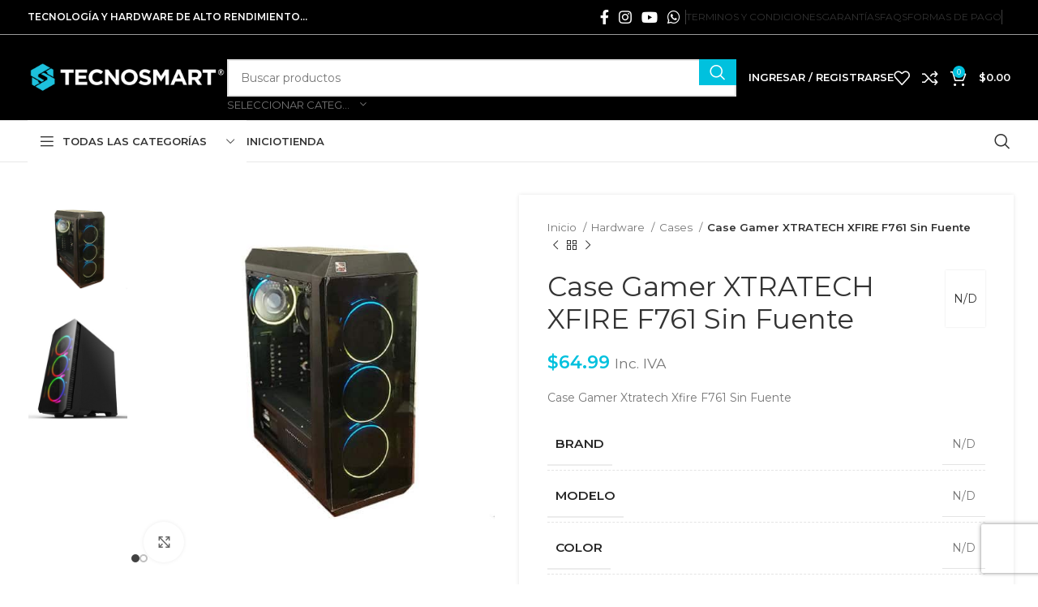

--- FILE ---
content_type: text/html; charset=UTF-8
request_url: https://www.tecnosmart.com.ec/producto/case-gamer-xtratech-xfire-f761-sin-fuente/
body_size: 44979
content:
<!DOCTYPE html>
<html lang="es">
<head>
	<meta charset="UTF-8">
	<link rel="profile" href="https://gmpg.org/xfn/11">
	<link rel="pingback" href="https://www.tecnosmart.com.ec/xmlrpc.php">

	<title>Case Gamer XTRATECH XFIRE F761 Sin Fuente &#8211; TECNOSMART &#8211; Tienda PC Gamer</title>
<meta name='robots' content='max-image-preview:large' />

<link rel='dns-prefetch' href='//stats.wp.com' />
<link rel='dns-prefetch' href='//capi-automation.s3.us-east-2.amazonaws.com' />
<link rel='dns-prefetch' href='//fonts.googleapis.com' />
<link rel='dns-prefetch' href='//widgets.wp.com' />
<link rel='dns-prefetch' href='//s0.wp.com' />
<link rel='dns-prefetch' href='//0.gravatar.com' />
<link rel='dns-prefetch' href='//1.gravatar.com' />
<link rel='dns-prefetch' href='//2.gravatar.com' />
<link rel='preconnect' href='//i0.wp.com' />
<link rel='preconnect' href='//c0.wp.com' />
<link rel="alternate" type="application/rss+xml" title="TECNOSMART - Tienda PC Gamer &raquo; Feed" href="https://www.tecnosmart.com.ec/feed/" />
<link rel="alternate" type="application/rss+xml" title="TECNOSMART - Tienda PC Gamer &raquo; Feed de los comentarios" href="https://www.tecnosmart.com.ec/comments/feed/" />
<link rel="alternate" title="oEmbed (JSON)" type="application/json+oembed" href="https://www.tecnosmart.com.ec/wp-json/oembed/1.0/embed?url=https%3A%2F%2Fwww.tecnosmart.com.ec%2Fproducto%2Fcase-gamer-xtratech-xfire-f761-sin-fuente%2F" />
<link rel="alternate" title="oEmbed (XML)" type="text/xml+oembed" href="https://www.tecnosmart.com.ec/wp-json/oembed/1.0/embed?url=https%3A%2F%2Fwww.tecnosmart.com.ec%2Fproducto%2Fcase-gamer-xtratech-xfire-f761-sin-fuente%2F&#038;format=xml" />
<style id='wp-img-auto-sizes-contain-inline-css' type='text/css'>
img:is([sizes=auto i],[sizes^="auto," i]){contain-intrinsic-size:3000px 1500px}
/*# sourceURL=wp-img-auto-sizes-contain-inline-css */
</style>
<link rel='stylesheet' id='wooco-blocks-css' href='https://www.tecnosmart.com.ec/wp-content/plugins/wpc-composite-products/assets/css/blocks.css?ver=7.6.8' type='text/css' media='all' />
<link rel='stylesheet' id='woosb-blocks-css' href='https://www.tecnosmart.com.ec/wp-content/plugins/woo-product-bundle/assets/css/blocks.css?ver=8.4.3' type='text/css' media='all' />
<style id='wp-block-library-inline-css' type='text/css'>
:root{--wp-block-synced-color:#7a00df;--wp-block-synced-color--rgb:122,0,223;--wp-bound-block-color:var(--wp-block-synced-color);--wp-editor-canvas-background:#ddd;--wp-admin-theme-color:#007cba;--wp-admin-theme-color--rgb:0,124,186;--wp-admin-theme-color-darker-10:#006ba1;--wp-admin-theme-color-darker-10--rgb:0,107,160.5;--wp-admin-theme-color-darker-20:#005a87;--wp-admin-theme-color-darker-20--rgb:0,90,135;--wp-admin-border-width-focus:2px}@media (min-resolution:192dpi){:root{--wp-admin-border-width-focus:1.5px}}.wp-element-button{cursor:pointer}:root .has-very-light-gray-background-color{background-color:#eee}:root .has-very-dark-gray-background-color{background-color:#313131}:root .has-very-light-gray-color{color:#eee}:root .has-very-dark-gray-color{color:#313131}:root .has-vivid-green-cyan-to-vivid-cyan-blue-gradient-background{background:linear-gradient(135deg,#00d084,#0693e3)}:root .has-purple-crush-gradient-background{background:linear-gradient(135deg,#34e2e4,#4721fb 50%,#ab1dfe)}:root .has-hazy-dawn-gradient-background{background:linear-gradient(135deg,#faaca8,#dad0ec)}:root .has-subdued-olive-gradient-background{background:linear-gradient(135deg,#fafae1,#67a671)}:root .has-atomic-cream-gradient-background{background:linear-gradient(135deg,#fdd79a,#004a59)}:root .has-nightshade-gradient-background{background:linear-gradient(135deg,#330968,#31cdcf)}:root .has-midnight-gradient-background{background:linear-gradient(135deg,#020381,#2874fc)}:root{--wp--preset--font-size--normal:16px;--wp--preset--font-size--huge:42px}.has-regular-font-size{font-size:1em}.has-larger-font-size{font-size:2.625em}.has-normal-font-size{font-size:var(--wp--preset--font-size--normal)}.has-huge-font-size{font-size:var(--wp--preset--font-size--huge)}.has-text-align-center{text-align:center}.has-text-align-left{text-align:left}.has-text-align-right{text-align:right}.has-fit-text{white-space:nowrap!important}#end-resizable-editor-section{display:none}.aligncenter{clear:both}.items-justified-left{justify-content:flex-start}.items-justified-center{justify-content:center}.items-justified-right{justify-content:flex-end}.items-justified-space-between{justify-content:space-between}.screen-reader-text{border:0;clip-path:inset(50%);height:1px;margin:-1px;overflow:hidden;padding:0;position:absolute;width:1px;word-wrap:normal!important}.screen-reader-text:focus{background-color:#ddd;clip-path:none;color:#444;display:block;font-size:1em;height:auto;left:5px;line-height:normal;padding:15px 23px 14px;text-decoration:none;top:5px;width:auto;z-index:100000}html :where(.has-border-color){border-style:solid}html :where([style*=border-top-color]){border-top-style:solid}html :where([style*=border-right-color]){border-right-style:solid}html :where([style*=border-bottom-color]){border-bottom-style:solid}html :where([style*=border-left-color]){border-left-style:solid}html :where([style*=border-width]){border-style:solid}html :where([style*=border-top-width]){border-top-style:solid}html :where([style*=border-right-width]){border-right-style:solid}html :where([style*=border-bottom-width]){border-bottom-style:solid}html :where([style*=border-left-width]){border-left-style:solid}html :where(img[class*=wp-image-]){height:auto;max-width:100%}:where(figure){margin:0 0 1em}html :where(.is-position-sticky){--wp-admin--admin-bar--position-offset:var(--wp-admin--admin-bar--height,0px)}@media screen and (max-width:600px){html :where(.is-position-sticky){--wp-admin--admin-bar--position-offset:0px}}

/*# sourceURL=wp-block-library-inline-css */
</style><style id='wp-block-image-inline-css' type='text/css'>
.wp-block-image>a,.wp-block-image>figure>a{display:inline-block}.wp-block-image img{box-sizing:border-box;height:auto;max-width:100%;vertical-align:bottom}@media not (prefers-reduced-motion){.wp-block-image img.hide{visibility:hidden}.wp-block-image img.show{animation:show-content-image .4s}}.wp-block-image[style*=border-radius] img,.wp-block-image[style*=border-radius]>a{border-radius:inherit}.wp-block-image.has-custom-border img{box-sizing:border-box}.wp-block-image.aligncenter{text-align:center}.wp-block-image.alignfull>a,.wp-block-image.alignwide>a{width:100%}.wp-block-image.alignfull img,.wp-block-image.alignwide img{height:auto;width:100%}.wp-block-image .aligncenter,.wp-block-image .alignleft,.wp-block-image .alignright,.wp-block-image.aligncenter,.wp-block-image.alignleft,.wp-block-image.alignright{display:table}.wp-block-image .aligncenter>figcaption,.wp-block-image .alignleft>figcaption,.wp-block-image .alignright>figcaption,.wp-block-image.aligncenter>figcaption,.wp-block-image.alignleft>figcaption,.wp-block-image.alignright>figcaption{caption-side:bottom;display:table-caption}.wp-block-image .alignleft{float:left;margin:.5em 1em .5em 0}.wp-block-image .alignright{float:right;margin:.5em 0 .5em 1em}.wp-block-image .aligncenter{margin-left:auto;margin-right:auto}.wp-block-image :where(figcaption){margin-bottom:1em;margin-top:.5em}.wp-block-image.is-style-circle-mask img{border-radius:9999px}@supports ((-webkit-mask-image:none) or (mask-image:none)) or (-webkit-mask-image:none){.wp-block-image.is-style-circle-mask img{border-radius:0;-webkit-mask-image:url('data:image/svg+xml;utf8,<svg viewBox="0 0 100 100" xmlns="http://www.w3.org/2000/svg"><circle cx="50" cy="50" r="50"/></svg>');mask-image:url('data:image/svg+xml;utf8,<svg viewBox="0 0 100 100" xmlns="http://www.w3.org/2000/svg"><circle cx="50" cy="50" r="50"/></svg>');mask-mode:alpha;-webkit-mask-position:center;mask-position:center;-webkit-mask-repeat:no-repeat;mask-repeat:no-repeat;-webkit-mask-size:contain;mask-size:contain}}:root :where(.wp-block-image.is-style-rounded img,.wp-block-image .is-style-rounded img){border-radius:9999px}.wp-block-image figure{margin:0}.wp-lightbox-container{display:flex;flex-direction:column;position:relative}.wp-lightbox-container img{cursor:zoom-in}.wp-lightbox-container img:hover+button{opacity:1}.wp-lightbox-container button{align-items:center;backdrop-filter:blur(16px) saturate(180%);background-color:#5a5a5a40;border:none;border-radius:4px;cursor:zoom-in;display:flex;height:20px;justify-content:center;opacity:0;padding:0;position:absolute;right:16px;text-align:center;top:16px;width:20px;z-index:100}@media not (prefers-reduced-motion){.wp-lightbox-container button{transition:opacity .2s ease}}.wp-lightbox-container button:focus-visible{outline:3px auto #5a5a5a40;outline:3px auto -webkit-focus-ring-color;outline-offset:3px}.wp-lightbox-container button:hover{cursor:pointer;opacity:1}.wp-lightbox-container button:focus{opacity:1}.wp-lightbox-container button:focus,.wp-lightbox-container button:hover,.wp-lightbox-container button:not(:hover):not(:active):not(.has-background){background-color:#5a5a5a40;border:none}.wp-lightbox-overlay{box-sizing:border-box;cursor:zoom-out;height:100vh;left:0;overflow:hidden;position:fixed;top:0;visibility:hidden;width:100%;z-index:100000}.wp-lightbox-overlay .close-button{align-items:center;cursor:pointer;display:flex;justify-content:center;min-height:40px;min-width:40px;padding:0;position:absolute;right:calc(env(safe-area-inset-right) + 16px);top:calc(env(safe-area-inset-top) + 16px);z-index:5000000}.wp-lightbox-overlay .close-button:focus,.wp-lightbox-overlay .close-button:hover,.wp-lightbox-overlay .close-button:not(:hover):not(:active):not(.has-background){background:none;border:none}.wp-lightbox-overlay .lightbox-image-container{height:var(--wp--lightbox-container-height);left:50%;overflow:hidden;position:absolute;top:50%;transform:translate(-50%,-50%);transform-origin:top left;width:var(--wp--lightbox-container-width);z-index:9999999999}.wp-lightbox-overlay .wp-block-image{align-items:center;box-sizing:border-box;display:flex;height:100%;justify-content:center;margin:0;position:relative;transform-origin:0 0;width:100%;z-index:3000000}.wp-lightbox-overlay .wp-block-image img{height:var(--wp--lightbox-image-height);min-height:var(--wp--lightbox-image-height);min-width:var(--wp--lightbox-image-width);width:var(--wp--lightbox-image-width)}.wp-lightbox-overlay .wp-block-image figcaption{display:none}.wp-lightbox-overlay button{background:none;border:none}.wp-lightbox-overlay .scrim{background-color:#fff;height:100%;opacity:.9;position:absolute;width:100%;z-index:2000000}.wp-lightbox-overlay.active{visibility:visible}@media not (prefers-reduced-motion){.wp-lightbox-overlay.active{animation:turn-on-visibility .25s both}.wp-lightbox-overlay.active img{animation:turn-on-visibility .35s both}.wp-lightbox-overlay.show-closing-animation:not(.active){animation:turn-off-visibility .35s both}.wp-lightbox-overlay.show-closing-animation:not(.active) img{animation:turn-off-visibility .25s both}.wp-lightbox-overlay.zoom.active{animation:none;opacity:1;visibility:visible}.wp-lightbox-overlay.zoom.active .lightbox-image-container{animation:lightbox-zoom-in .4s}.wp-lightbox-overlay.zoom.active .lightbox-image-container img{animation:none}.wp-lightbox-overlay.zoom.active .scrim{animation:turn-on-visibility .4s forwards}.wp-lightbox-overlay.zoom.show-closing-animation:not(.active){animation:none}.wp-lightbox-overlay.zoom.show-closing-animation:not(.active) .lightbox-image-container{animation:lightbox-zoom-out .4s}.wp-lightbox-overlay.zoom.show-closing-animation:not(.active) .lightbox-image-container img{animation:none}.wp-lightbox-overlay.zoom.show-closing-animation:not(.active) .scrim{animation:turn-off-visibility .4s forwards}}@keyframes show-content-image{0%{visibility:hidden}99%{visibility:hidden}to{visibility:visible}}@keyframes turn-on-visibility{0%{opacity:0}to{opacity:1}}@keyframes turn-off-visibility{0%{opacity:1;visibility:visible}99%{opacity:0;visibility:visible}to{opacity:0;visibility:hidden}}@keyframes lightbox-zoom-in{0%{transform:translate(calc((-100vw + var(--wp--lightbox-scrollbar-width))/2 + var(--wp--lightbox-initial-left-position)),calc(-50vh + var(--wp--lightbox-initial-top-position))) scale(var(--wp--lightbox-scale))}to{transform:translate(-50%,-50%) scale(1)}}@keyframes lightbox-zoom-out{0%{transform:translate(-50%,-50%) scale(1);visibility:visible}99%{visibility:visible}to{transform:translate(calc((-100vw + var(--wp--lightbox-scrollbar-width))/2 + var(--wp--lightbox-initial-left-position)),calc(-50vh + var(--wp--lightbox-initial-top-position))) scale(var(--wp--lightbox-scale));visibility:hidden}}
/*# sourceURL=https://c0.wp.com/c/6.9/wp-includes/blocks/image/style.min.css */
</style>
<style id='wp-block-columns-inline-css' type='text/css'>
.wp-block-columns{box-sizing:border-box;display:flex;flex-wrap:wrap!important}@media (min-width:782px){.wp-block-columns{flex-wrap:nowrap!important}}.wp-block-columns{align-items:normal!important}.wp-block-columns.are-vertically-aligned-top{align-items:flex-start}.wp-block-columns.are-vertically-aligned-center{align-items:center}.wp-block-columns.are-vertically-aligned-bottom{align-items:flex-end}@media (max-width:781px){.wp-block-columns:not(.is-not-stacked-on-mobile)>.wp-block-column{flex-basis:100%!important}}@media (min-width:782px){.wp-block-columns:not(.is-not-stacked-on-mobile)>.wp-block-column{flex-basis:0;flex-grow:1}.wp-block-columns:not(.is-not-stacked-on-mobile)>.wp-block-column[style*=flex-basis]{flex-grow:0}}.wp-block-columns.is-not-stacked-on-mobile{flex-wrap:nowrap!important}.wp-block-columns.is-not-stacked-on-mobile>.wp-block-column{flex-basis:0;flex-grow:1}.wp-block-columns.is-not-stacked-on-mobile>.wp-block-column[style*=flex-basis]{flex-grow:0}:where(.wp-block-columns){margin-bottom:1.75em}:where(.wp-block-columns.has-background){padding:1.25em 2.375em}.wp-block-column{flex-grow:1;min-width:0;overflow-wrap:break-word;word-break:break-word}.wp-block-column.is-vertically-aligned-top{align-self:flex-start}.wp-block-column.is-vertically-aligned-center{align-self:center}.wp-block-column.is-vertically-aligned-bottom{align-self:flex-end}.wp-block-column.is-vertically-aligned-stretch{align-self:stretch}.wp-block-column.is-vertically-aligned-bottom,.wp-block-column.is-vertically-aligned-center,.wp-block-column.is-vertically-aligned-top{width:100%}
/*# sourceURL=https://c0.wp.com/c/6.9/wp-includes/blocks/columns/style.min.css */
</style>
<style id='wp-block-paragraph-inline-css' type='text/css'>
.is-small-text{font-size:.875em}.is-regular-text{font-size:1em}.is-large-text{font-size:2.25em}.is-larger-text{font-size:3em}.has-drop-cap:not(:focus):first-letter{float:left;font-size:8.4em;font-style:normal;font-weight:100;line-height:.68;margin:.05em .1em 0 0;text-transform:uppercase}body.rtl .has-drop-cap:not(:focus):first-letter{float:none;margin-left:.1em}p.has-drop-cap.has-background{overflow:hidden}:root :where(p.has-background){padding:1.25em 2.375em}:where(p.has-text-color:not(.has-link-color)) a{color:inherit}p.has-text-align-left[style*="writing-mode:vertical-lr"],p.has-text-align-right[style*="writing-mode:vertical-rl"]{rotate:180deg}
/*# sourceURL=https://c0.wp.com/c/6.9/wp-includes/blocks/paragraph/style.min.css */
</style>
<style id='wp-block-spacer-inline-css' type='text/css'>
.wp-block-spacer{clear:both}
/*# sourceURL=https://c0.wp.com/c/6.9/wp-includes/blocks/spacer/style.min.css */
</style>
<style id='global-styles-inline-css' type='text/css'>
:root{--wp--preset--aspect-ratio--square: 1;--wp--preset--aspect-ratio--4-3: 4/3;--wp--preset--aspect-ratio--3-4: 3/4;--wp--preset--aspect-ratio--3-2: 3/2;--wp--preset--aspect-ratio--2-3: 2/3;--wp--preset--aspect-ratio--16-9: 16/9;--wp--preset--aspect-ratio--9-16: 9/16;--wp--preset--color--black: #000000;--wp--preset--color--cyan-bluish-gray: #abb8c3;--wp--preset--color--white: #ffffff;--wp--preset--color--pale-pink: #f78da7;--wp--preset--color--vivid-red: #cf2e2e;--wp--preset--color--luminous-vivid-orange: #ff6900;--wp--preset--color--luminous-vivid-amber: #fcb900;--wp--preset--color--light-green-cyan: #7bdcb5;--wp--preset--color--vivid-green-cyan: #00d084;--wp--preset--color--pale-cyan-blue: #8ed1fc;--wp--preset--color--vivid-cyan-blue: #0693e3;--wp--preset--color--vivid-purple: #9b51e0;--wp--preset--gradient--vivid-cyan-blue-to-vivid-purple: linear-gradient(135deg,rgb(6,147,227) 0%,rgb(155,81,224) 100%);--wp--preset--gradient--light-green-cyan-to-vivid-green-cyan: linear-gradient(135deg,rgb(122,220,180) 0%,rgb(0,208,130) 100%);--wp--preset--gradient--luminous-vivid-amber-to-luminous-vivid-orange: linear-gradient(135deg,rgb(252,185,0) 0%,rgb(255,105,0) 100%);--wp--preset--gradient--luminous-vivid-orange-to-vivid-red: linear-gradient(135deg,rgb(255,105,0) 0%,rgb(207,46,46) 100%);--wp--preset--gradient--very-light-gray-to-cyan-bluish-gray: linear-gradient(135deg,rgb(238,238,238) 0%,rgb(169,184,195) 100%);--wp--preset--gradient--cool-to-warm-spectrum: linear-gradient(135deg,rgb(74,234,220) 0%,rgb(151,120,209) 20%,rgb(207,42,186) 40%,rgb(238,44,130) 60%,rgb(251,105,98) 80%,rgb(254,248,76) 100%);--wp--preset--gradient--blush-light-purple: linear-gradient(135deg,rgb(255,206,236) 0%,rgb(152,150,240) 100%);--wp--preset--gradient--blush-bordeaux: linear-gradient(135deg,rgb(254,205,165) 0%,rgb(254,45,45) 50%,rgb(107,0,62) 100%);--wp--preset--gradient--luminous-dusk: linear-gradient(135deg,rgb(255,203,112) 0%,rgb(199,81,192) 50%,rgb(65,88,208) 100%);--wp--preset--gradient--pale-ocean: linear-gradient(135deg,rgb(255,245,203) 0%,rgb(182,227,212) 50%,rgb(51,167,181) 100%);--wp--preset--gradient--electric-grass: linear-gradient(135deg,rgb(202,248,128) 0%,rgb(113,206,126) 100%);--wp--preset--gradient--midnight: linear-gradient(135deg,rgb(2,3,129) 0%,rgb(40,116,252) 100%);--wp--preset--font-size--small: 13px;--wp--preset--font-size--medium: 20px;--wp--preset--font-size--large: 36px;--wp--preset--font-size--x-large: 42px;--wp--preset--spacing--20: 0.44rem;--wp--preset--spacing--30: 0.67rem;--wp--preset--spacing--40: 1rem;--wp--preset--spacing--50: 1.5rem;--wp--preset--spacing--60: 2.25rem;--wp--preset--spacing--70: 3.38rem;--wp--preset--spacing--80: 5.06rem;--wp--preset--shadow--natural: 6px 6px 9px rgba(0, 0, 0, 0.2);--wp--preset--shadow--deep: 12px 12px 50px rgba(0, 0, 0, 0.4);--wp--preset--shadow--sharp: 6px 6px 0px rgba(0, 0, 0, 0.2);--wp--preset--shadow--outlined: 6px 6px 0px -3px rgb(255, 255, 255), 6px 6px rgb(0, 0, 0);--wp--preset--shadow--crisp: 6px 6px 0px rgb(0, 0, 0);}:where(.is-layout-flex){gap: 0.5em;}:where(.is-layout-grid){gap: 0.5em;}body .is-layout-flex{display: flex;}.is-layout-flex{flex-wrap: wrap;align-items: center;}.is-layout-flex > :is(*, div){margin: 0;}body .is-layout-grid{display: grid;}.is-layout-grid > :is(*, div){margin: 0;}:where(.wp-block-columns.is-layout-flex){gap: 2em;}:where(.wp-block-columns.is-layout-grid){gap: 2em;}:where(.wp-block-post-template.is-layout-flex){gap: 1.25em;}:where(.wp-block-post-template.is-layout-grid){gap: 1.25em;}.has-black-color{color: var(--wp--preset--color--black) !important;}.has-cyan-bluish-gray-color{color: var(--wp--preset--color--cyan-bluish-gray) !important;}.has-white-color{color: var(--wp--preset--color--white) !important;}.has-pale-pink-color{color: var(--wp--preset--color--pale-pink) !important;}.has-vivid-red-color{color: var(--wp--preset--color--vivid-red) !important;}.has-luminous-vivid-orange-color{color: var(--wp--preset--color--luminous-vivid-orange) !important;}.has-luminous-vivid-amber-color{color: var(--wp--preset--color--luminous-vivid-amber) !important;}.has-light-green-cyan-color{color: var(--wp--preset--color--light-green-cyan) !important;}.has-vivid-green-cyan-color{color: var(--wp--preset--color--vivid-green-cyan) !important;}.has-pale-cyan-blue-color{color: var(--wp--preset--color--pale-cyan-blue) !important;}.has-vivid-cyan-blue-color{color: var(--wp--preset--color--vivid-cyan-blue) !important;}.has-vivid-purple-color{color: var(--wp--preset--color--vivid-purple) !important;}.has-black-background-color{background-color: var(--wp--preset--color--black) !important;}.has-cyan-bluish-gray-background-color{background-color: var(--wp--preset--color--cyan-bluish-gray) !important;}.has-white-background-color{background-color: var(--wp--preset--color--white) !important;}.has-pale-pink-background-color{background-color: var(--wp--preset--color--pale-pink) !important;}.has-vivid-red-background-color{background-color: var(--wp--preset--color--vivid-red) !important;}.has-luminous-vivid-orange-background-color{background-color: var(--wp--preset--color--luminous-vivid-orange) !important;}.has-luminous-vivid-amber-background-color{background-color: var(--wp--preset--color--luminous-vivid-amber) !important;}.has-light-green-cyan-background-color{background-color: var(--wp--preset--color--light-green-cyan) !important;}.has-vivid-green-cyan-background-color{background-color: var(--wp--preset--color--vivid-green-cyan) !important;}.has-pale-cyan-blue-background-color{background-color: var(--wp--preset--color--pale-cyan-blue) !important;}.has-vivid-cyan-blue-background-color{background-color: var(--wp--preset--color--vivid-cyan-blue) !important;}.has-vivid-purple-background-color{background-color: var(--wp--preset--color--vivid-purple) !important;}.has-black-border-color{border-color: var(--wp--preset--color--black) !important;}.has-cyan-bluish-gray-border-color{border-color: var(--wp--preset--color--cyan-bluish-gray) !important;}.has-white-border-color{border-color: var(--wp--preset--color--white) !important;}.has-pale-pink-border-color{border-color: var(--wp--preset--color--pale-pink) !important;}.has-vivid-red-border-color{border-color: var(--wp--preset--color--vivid-red) !important;}.has-luminous-vivid-orange-border-color{border-color: var(--wp--preset--color--luminous-vivid-orange) !important;}.has-luminous-vivid-amber-border-color{border-color: var(--wp--preset--color--luminous-vivid-amber) !important;}.has-light-green-cyan-border-color{border-color: var(--wp--preset--color--light-green-cyan) !important;}.has-vivid-green-cyan-border-color{border-color: var(--wp--preset--color--vivid-green-cyan) !important;}.has-pale-cyan-blue-border-color{border-color: var(--wp--preset--color--pale-cyan-blue) !important;}.has-vivid-cyan-blue-border-color{border-color: var(--wp--preset--color--vivid-cyan-blue) !important;}.has-vivid-purple-border-color{border-color: var(--wp--preset--color--vivid-purple) !important;}.has-vivid-cyan-blue-to-vivid-purple-gradient-background{background: var(--wp--preset--gradient--vivid-cyan-blue-to-vivid-purple) !important;}.has-light-green-cyan-to-vivid-green-cyan-gradient-background{background: var(--wp--preset--gradient--light-green-cyan-to-vivid-green-cyan) !important;}.has-luminous-vivid-amber-to-luminous-vivid-orange-gradient-background{background: var(--wp--preset--gradient--luminous-vivid-amber-to-luminous-vivid-orange) !important;}.has-luminous-vivid-orange-to-vivid-red-gradient-background{background: var(--wp--preset--gradient--luminous-vivid-orange-to-vivid-red) !important;}.has-very-light-gray-to-cyan-bluish-gray-gradient-background{background: var(--wp--preset--gradient--very-light-gray-to-cyan-bluish-gray) !important;}.has-cool-to-warm-spectrum-gradient-background{background: var(--wp--preset--gradient--cool-to-warm-spectrum) !important;}.has-blush-light-purple-gradient-background{background: var(--wp--preset--gradient--blush-light-purple) !important;}.has-blush-bordeaux-gradient-background{background: var(--wp--preset--gradient--blush-bordeaux) !important;}.has-luminous-dusk-gradient-background{background: var(--wp--preset--gradient--luminous-dusk) !important;}.has-pale-ocean-gradient-background{background: var(--wp--preset--gradient--pale-ocean) !important;}.has-electric-grass-gradient-background{background: var(--wp--preset--gradient--electric-grass) !important;}.has-midnight-gradient-background{background: var(--wp--preset--gradient--midnight) !important;}.has-small-font-size{font-size: var(--wp--preset--font-size--small) !important;}.has-medium-font-size{font-size: var(--wp--preset--font-size--medium) !important;}.has-large-font-size{font-size: var(--wp--preset--font-size--large) !important;}.has-x-large-font-size{font-size: var(--wp--preset--font-size--x-large) !important;}
:where(.wp-block-columns.is-layout-flex){gap: 2em;}:where(.wp-block-columns.is-layout-grid){gap: 2em;}
/*# sourceURL=global-styles-inline-css */
</style>
<style id='core-block-supports-inline-css' type='text/css'>
.wp-container-core-columns-is-layout-9d6595d7{flex-wrap:nowrap;}
/*# sourceURL=core-block-supports-inline-css */
</style>

<style id='classic-theme-styles-inline-css' type='text/css'>
/*! This file is auto-generated */
.wp-block-button__link{color:#fff;background-color:#32373c;border-radius:9999px;box-shadow:none;text-decoration:none;padding:calc(.667em + 2px) calc(1.333em + 2px);font-size:1.125em}.wp-block-file__button{background:#32373c;color:#fff;text-decoration:none}
/*# sourceURL=/wp-includes/css/classic-themes.min.css */
</style>
<style id='woocommerce-inline-inline-css' type='text/css'>
.woocommerce form .form-row .required { visibility: visible; }
/*# sourceURL=woocommerce-inline-inline-css */
</style>
<link rel='stylesheet' id='wooco-frontend-css' href='https://www.tecnosmart.com.ec/wp-content/plugins/wpc-composite-products/assets/css/frontend.css?ver=7.6.8' type='text/css' media='all' />
<link rel='stylesheet' id='hint-css' href='https://www.tecnosmart.com.ec/wp-content/plugins/wpc-linked-variation/assets/libs/hint/hint.css?ver=6.9' type='text/css' media='all' />
<link rel='stylesheet' id='wpclv-frontend-css' href='https://www.tecnosmart.com.ec/wp-content/plugins/wpc-linked-variation/assets/css/frontend.css?ver=4.3.7' type='text/css' media='all' />
<link rel='stylesheet' id='woosb-frontend-css' href='https://www.tecnosmart.com.ec/wp-content/plugins/woo-product-bundle/assets/css/frontend.css?ver=8.4.3' type='text/css' media='all' />
<link rel='stylesheet' id='jetpack_likes-css' href='https://c0.wp.com/p/jetpack/15.4/modules/likes/style.css' type='text/css' media='all' />
<link rel='stylesheet' id='select2-css' href='https://c0.wp.com/p/woocommerce/10.4.3/assets/css/select2.css' type='text/css' media='all' />
<link rel='stylesheet' id='woovr-frontend-css' href='https://www.tecnosmart.com.ec/wp-content/plugins/wpc-variations-radio-buttons/assets/css/frontend.css?ver=3.7.1' type='text/css' media='all' />
<link rel='stylesheet' id='js_composer_front-css' href='https://www.tecnosmart.com.ec/wp-content/plugins/js_composer/assets/css/js_composer.min.css?ver=6.13.0' type='text/css' media='all' />
<link rel='stylesheet' id='bootstrap-css' href='https://www.tecnosmart.com.ec/wp-content/themes/woodmart/css/bootstrap-light.min.css?ver=7.6.0' type='text/css' media='all' />
<link rel='stylesheet' id='woodmart-style-css' href='https://www.tecnosmart.com.ec/wp-content/themes/woodmart/css/parts/base.min.css?ver=7.6.0' type='text/css' media='all' />
<link rel='stylesheet' id='wd-widget-wd-recent-posts-css' href='https://www.tecnosmart.com.ec/wp-content/themes/woodmart/css/parts/widget-wd-recent-posts.min.css?ver=7.6.0' type='text/css' media='all' />
<link rel='stylesheet' id='wd-widget-layered-nav-stock-status-css' href='https://www.tecnosmart.com.ec/wp-content/themes/woodmart/css/parts/woo-widget-layered-nav-stock-status.min.css?ver=7.6.0' type='text/css' media='all' />
<link rel='stylesheet' id='wd-lazy-loading-css' href='https://www.tecnosmart.com.ec/wp-content/themes/woodmart/css/parts/opt-lazy-load.min.css?ver=7.6.0' type='text/css' media='all' />
<link rel='stylesheet' id='wd-wp-gutenberg-css' href='https://www.tecnosmart.com.ec/wp-content/themes/woodmart/css/parts/wp-gutenberg.min.css?ver=7.6.0' type='text/css' media='all' />
<link rel='stylesheet' id='wd-wpcf7-css' href='https://www.tecnosmart.com.ec/wp-content/themes/woodmart/css/parts/int-wpcf7.min.css?ver=7.6.0' type='text/css' media='all' />
<link rel='stylesheet' id='wd-revolution-slider-css' href='https://www.tecnosmart.com.ec/wp-content/themes/woodmart/css/parts/int-rev-slider.min.css?ver=7.6.0' type='text/css' media='all' />
<link rel='stylesheet' id='wd-woo-paypal-payments-css' href='https://www.tecnosmart.com.ec/wp-content/themes/woodmart/css/parts/int-woo-paypal-payments.min.css?ver=7.6.0' type='text/css' media='all' />
<link rel='stylesheet' id='wd-wpbakery-base-css' href='https://www.tecnosmart.com.ec/wp-content/themes/woodmart/css/parts/int-wpb-base.min.css?ver=7.6.0' type='text/css' media='all' />
<link rel='stylesheet' id='wd-wpbakery-base-deprecated-css' href='https://www.tecnosmart.com.ec/wp-content/themes/woodmart/css/parts/int-wpb-base-deprecated.min.css?ver=7.6.0' type='text/css' media='all' />
<link rel='stylesheet' id='wd-woocommerce-base-css' href='https://www.tecnosmart.com.ec/wp-content/themes/woodmart/css/parts/woocommerce-base.min.css?ver=7.6.0' type='text/css' media='all' />
<link rel='stylesheet' id='wd-mod-star-rating-css' href='https://www.tecnosmart.com.ec/wp-content/themes/woodmart/css/parts/mod-star-rating.min.css?ver=7.6.0' type='text/css' media='all' />
<link rel='stylesheet' id='wd-woo-el-track-order-css' href='https://www.tecnosmart.com.ec/wp-content/themes/woodmart/css/parts/woo-el-track-order.min.css?ver=7.6.0' type='text/css' media='all' />
<link rel='stylesheet' id='wd-woocommerce-block-notices-css' href='https://www.tecnosmart.com.ec/wp-content/themes/woodmart/css/parts/woo-mod-block-notices.min.css?ver=7.6.0' type='text/css' media='all' />
<link rel='stylesheet' id='wd-woo-gutenberg-css' href='https://www.tecnosmart.com.ec/wp-content/themes/woodmart/css/parts/woo-gutenberg.min.css?ver=7.6.0' type='text/css' media='all' />
<link rel='stylesheet' id='wd-woo-mod-quantity-css' href='https://www.tecnosmart.com.ec/wp-content/themes/woodmart/css/parts/woo-mod-quantity.min.css?ver=7.6.0' type='text/css' media='all' />
<link rel='stylesheet' id='wd-woo-single-prod-el-base-css' href='https://www.tecnosmart.com.ec/wp-content/themes/woodmart/css/parts/woo-single-prod-el-base.min.css?ver=7.6.0' type='text/css' media='all' />
<link rel='stylesheet' id='wd-woo-mod-stock-status-css' href='https://www.tecnosmart.com.ec/wp-content/themes/woodmart/css/parts/woo-mod-stock-status.min.css?ver=7.6.0' type='text/css' media='all' />
<link rel='stylesheet' id='wd-woo-mod-shop-attributes-css' href='https://www.tecnosmart.com.ec/wp-content/themes/woodmart/css/parts/woo-mod-shop-attributes.min.css?ver=7.6.0' type='text/css' media='all' />
<link rel='stylesheet' id='wd-header-base-css' href='https://www.tecnosmart.com.ec/wp-content/themes/woodmart/css/parts/header-base.min.css?ver=7.6.0' type='text/css' media='all' />
<link rel='stylesheet' id='wd-mod-tools-css' href='https://www.tecnosmart.com.ec/wp-content/themes/woodmart/css/parts/mod-tools.min.css?ver=7.6.0' type='text/css' media='all' />
<link rel='stylesheet' id='wd-header-elements-base-css' href='https://www.tecnosmart.com.ec/wp-content/themes/woodmart/css/parts/header-el-base.min.css?ver=7.6.0' type='text/css' media='all' />
<link rel='stylesheet' id='wd-social-icons-css' href='https://www.tecnosmart.com.ec/wp-content/themes/woodmart/css/parts/el-social-icons.min.css?ver=7.6.0' type='text/css' media='all' />
<link rel='stylesheet' id='wd-header-search-css' href='https://www.tecnosmart.com.ec/wp-content/themes/woodmart/css/parts/header-el-search.min.css?ver=7.6.0' type='text/css' media='all' />
<link rel='stylesheet' id='wd-header-search-form-css' href='https://www.tecnosmart.com.ec/wp-content/themes/woodmart/css/parts/header-el-search-form.min.css?ver=7.6.0' type='text/css' media='all' />
<link rel='stylesheet' id='wd-wd-search-results-css' href='https://www.tecnosmart.com.ec/wp-content/themes/woodmart/css/parts/wd-search-results.min.css?ver=7.6.0' type='text/css' media='all' />
<link rel='stylesheet' id='wd-wd-search-form-css' href='https://www.tecnosmart.com.ec/wp-content/themes/woodmart/css/parts/wd-search-form.min.css?ver=7.6.0' type='text/css' media='all' />
<link rel='stylesheet' id='wd-wd-search-cat-css' href='https://www.tecnosmart.com.ec/wp-content/themes/woodmart/css/parts/wd-search-cat.min.css?ver=7.6.0' type='text/css' media='all' />
<link rel='stylesheet' id='wd-woo-mod-login-form-css' href='https://www.tecnosmart.com.ec/wp-content/themes/woodmart/css/parts/woo-mod-login-form.min.css?ver=7.6.0' type='text/css' media='all' />
<link rel='stylesheet' id='wd-header-my-account-css' href='https://www.tecnosmart.com.ec/wp-content/themes/woodmart/css/parts/header-el-my-account.min.css?ver=7.6.0' type='text/css' media='all' />
<link rel='stylesheet' id='wd-header-cart-side-css' href='https://www.tecnosmart.com.ec/wp-content/themes/woodmart/css/parts/header-el-cart-side.min.css?ver=7.6.0' type='text/css' media='all' />
<link rel='stylesheet' id='wd-header-cart-css' href='https://www.tecnosmart.com.ec/wp-content/themes/woodmart/css/parts/header-el-cart.min.css?ver=7.6.0' type='text/css' media='all' />
<link rel='stylesheet' id='wd-widget-shopping-cart-css' href='https://www.tecnosmart.com.ec/wp-content/themes/woodmart/css/parts/woo-widget-shopping-cart.min.css?ver=7.6.0' type='text/css' media='all' />
<link rel='stylesheet' id='wd-widget-product-list-css' href='https://www.tecnosmart.com.ec/wp-content/themes/woodmart/css/parts/woo-widget-product-list.min.css?ver=7.6.0' type='text/css' media='all' />
<link rel='stylesheet' id='wd-header-mobile-nav-dropdown-css' href='https://www.tecnosmart.com.ec/wp-content/themes/woodmart/css/parts/header-el-mobile-nav-dropdown.min.css?ver=7.6.0' type='text/css' media='all' />
<link rel='stylesheet' id='wd-header-categories-nav-css' href='https://www.tecnosmart.com.ec/wp-content/themes/woodmart/css/parts/header-el-category-nav.min.css?ver=7.6.0' type='text/css' media='all' />
<link rel='stylesheet' id='wd-mod-nav-vertical-css' href='https://www.tecnosmart.com.ec/wp-content/themes/woodmart/css/parts/mod-nav-vertical.min.css?ver=7.6.0' type='text/css' media='all' />
<link rel='stylesheet' id='wd-mod-nav-vertical-design-default-css' href='https://www.tecnosmart.com.ec/wp-content/themes/woodmart/css/parts/mod-nav-vertical-design-default.min.css?ver=7.6.0' type='text/css' media='all' />
<link rel='stylesheet' id='wd-page-title-css' href='https://www.tecnosmart.com.ec/wp-content/themes/woodmart/css/parts/page-title.min.css?ver=7.6.0' type='text/css' media='all' />
<link rel='stylesheet' id='wd-woo-single-prod-predefined-css' href='https://www.tecnosmart.com.ec/wp-content/themes/woodmart/css/parts/woo-single-prod-predefined.min.css?ver=7.6.0' type='text/css' media='all' />
<link rel='stylesheet' id='wd-woo-single-prod-and-quick-view-predefined-css' href='https://www.tecnosmart.com.ec/wp-content/themes/woodmart/css/parts/woo-single-prod-and-quick-view-predefined.min.css?ver=7.6.0' type='text/css' media='all' />
<link rel='stylesheet' id='wd-woo-single-prod-el-tabs-predefined-css' href='https://www.tecnosmart.com.ec/wp-content/themes/woodmart/css/parts/woo-single-prod-el-tabs-predefined.min.css?ver=7.6.0' type='text/css' media='all' />
<link rel='stylesheet' id='wd-woo-single-prod-opt-base-css' href='https://www.tecnosmart.com.ec/wp-content/themes/woodmart/css/parts/woo-single-prod-opt-base.min.css?ver=7.6.0' type='text/css' media='all' />
<link rel='stylesheet' id='wd-photoswipe-css' href='https://www.tecnosmart.com.ec/wp-content/themes/woodmart/css/parts/lib-photoswipe.min.css?ver=7.6.0' type='text/css' media='all' />
<link rel='stylesheet' id='wd-woo-single-prod-el-gallery-css' href='https://www.tecnosmart.com.ec/wp-content/themes/woodmart/css/parts/woo-single-prod-el-gallery.min.css?ver=7.6.0' type='text/css' media='all' />
<link rel='stylesheet' id='wd-woo-single-prod-el-gallery-opt-thumb-left-desktop-css' href='https://www.tecnosmart.com.ec/wp-content/themes/woodmart/css/parts/woo-single-prod-el-gallery-opt-thumb-left-desktop.min.css?ver=7.6.0' type='text/css' media='all' />
<link rel='stylesheet' id='wd-swiper-css' href='https://www.tecnosmart.com.ec/wp-content/themes/woodmart/css/parts/lib-swiper.min.css?ver=7.6.0' type='text/css' media='all' />
<link rel='stylesheet' id='wd-swiper-arrows-css' href='https://www.tecnosmart.com.ec/wp-content/themes/woodmart/css/parts/lib-swiper-arrows.min.css?ver=7.6.0' type='text/css' media='all' />
<link rel='stylesheet' id='wd-swiper-pagin-css' href='https://www.tecnosmart.com.ec/wp-content/themes/woodmart/css/parts/lib-swiper-pagin.min.css?ver=7.6.0' type='text/css' media='all' />
<link rel='stylesheet' id='wd-woo-single-prod-el-navigation-css' href='https://www.tecnosmart.com.ec/wp-content/themes/woodmart/css/parts/woo-single-prod-el-navigation.min.css?ver=7.6.0' type='text/css' media='all' />
<link rel='stylesheet' id='wd-tabs-css' href='https://www.tecnosmart.com.ec/wp-content/themes/woodmart/css/parts/el-tabs.min.css?ver=7.6.0' type='text/css' media='all' />
<link rel='stylesheet' id='wd-woo-single-prod-el-tabs-opt-layout-tabs-css' href='https://www.tecnosmart.com.ec/wp-content/themes/woodmart/css/parts/woo-single-prod-el-tabs-opt-layout-tabs.min.css?ver=7.6.0' type='text/css' media='all' />
<link rel='stylesheet' id='wd-accordion-css' href='https://www.tecnosmart.com.ec/wp-content/themes/woodmart/css/parts/el-accordion.min.css?ver=7.6.0' type='text/css' media='all' />
<link rel='stylesheet' id='wd-product-loop-css' href='https://www.tecnosmart.com.ec/wp-content/themes/woodmart/css/parts/woo-product-loop.min.css?ver=7.6.0' type='text/css' media='all' />
<link rel='stylesheet' id='wd-product-loop-alt-css' href='https://www.tecnosmart.com.ec/wp-content/themes/woodmart/css/parts/woo-product-loop-alt.min.css?ver=7.6.0' type='text/css' media='all' />
<link rel='stylesheet' id='wd-woo-opt-stretch-cont-css' href='https://www.tecnosmart.com.ec/wp-content/themes/woodmart/css/parts/woo-opt-stretch-cont.min.css?ver=7.6.0' type='text/css' media='all' />
<link rel='stylesheet' id='wd-woo-opt-title-limit-css' href='https://www.tecnosmart.com.ec/wp-content/themes/woodmart/css/parts/woo-opt-title-limit.min.css?ver=7.6.0' type='text/css' media='all' />
<link rel='stylesheet' id='wd-mfp-popup-css' href='https://www.tecnosmart.com.ec/wp-content/themes/woodmart/css/parts/lib-magnific-popup.min.css?ver=7.6.0' type='text/css' media='all' />
<link rel='stylesheet' id='wd-woo-opt-grid-gallery-css' href='https://www.tecnosmart.com.ec/wp-content/themes/woodmart/css/parts/woo-opt-grid-gallery.min.css?ver=7.6.0' type='text/css' media='all' />
<link rel='stylesheet' id='wd-footer-base-css' href='https://www.tecnosmart.com.ec/wp-content/themes/woodmart/css/parts/footer-base.min.css?ver=7.6.0' type='text/css' media='all' />
<link rel='stylesheet' id='wd-brands-css' href='https://www.tecnosmart.com.ec/wp-content/themes/woodmart/css/parts/el-brand.min.css?ver=7.6.0' type='text/css' media='all' />
<link rel='stylesheet' id='wd-scroll-top-css' href='https://www.tecnosmart.com.ec/wp-content/themes/woodmart/css/parts/opt-scrolltotop.min.css?ver=7.6.0' type='text/css' media='all' />
<link rel='stylesheet' id='wd-header-my-account-sidebar-css' href='https://www.tecnosmart.com.ec/wp-content/themes/woodmart/css/parts/header-el-my-account-sidebar.min.css?ver=7.6.0' type='text/css' media='all' />
<link rel='stylesheet' id='wd-sticky-add-to-cart-css' href='https://www.tecnosmart.com.ec/wp-content/themes/woodmart/css/parts/woo-opt-sticky-add-to-cart.min.css?ver=7.6.0' type='text/css' media='all' />
<link rel='stylesheet' id='wd-woo-mod-quantity-overlap-css' href='https://www.tecnosmart.com.ec/wp-content/themes/woodmart/css/parts/woo-mod-quantity-overlap.min.css?ver=7.6.0' type='text/css' media='all' />
<link rel='stylesheet' id='wd-header-search-fullscreen-css' href='https://www.tecnosmart.com.ec/wp-content/themes/woodmart/css/parts/header-el-search-fullscreen-general.min.css?ver=7.6.0' type='text/css' media='all' />
<link rel='stylesheet' id='wd-header-search-fullscreen-1-css' href='https://www.tecnosmart.com.ec/wp-content/themes/woodmart/css/parts/header-el-search-fullscreen-1.min.css?ver=7.6.0' type='text/css' media='all' />
<link rel='stylesheet' id='xts-style-theme_settings_default-css' href='https://www.tecnosmart.com.ec/wp-content/uploads/2024/09/xts-theme_settings_default-1725715534.css?ver=7.6.0' type='text/css' media='all' />
<link rel='stylesheet' id='xts-google-fonts-css' href='https://fonts.googleapis.com/css?family=Montserrat%3A400%2C600%2C500&#038;ver=7.6.0' type='text/css' media='all' />
<script data-jetpack-boost="ignore" type="14d60476da8bf38b2f42a677-text/javascript" src="https://c0.wp.com/c/6.9/wp-includes/js/jquery/jquery.min.js" id="jquery-core-js"></script>





















<link rel="https://api.w.org/" href="https://www.tecnosmart.com.ec/wp-json/" /><link rel="alternate" title="JSON" type="application/json" href="https://www.tecnosmart.com.ec/wp-json/wp/v2/product/8563" /><link rel="EditURI" type="application/rsd+xml" title="RSD" href="https://www.tecnosmart.com.ec/xmlrpc.php?rsd" />
<meta name="generator" content="WordPress 6.9" />
<meta name="generator" content="WooCommerce 10.4.3" />
<link rel="canonical" href="https://www.tecnosmart.com.ec/producto/case-gamer-xtratech-xfire-f761-sin-fuente/" />
<link rel='shortlink' href='https://www.tecnosmart.com.ec/?p=8563' />
<meta name="facebook-domain-verification" content="9vpq6gcf7buehtu6n8z3ue9nkb04al" />	<style>img#wpstats{display:none}</style>
		<!-- Google site verification - Google for WooCommerce -->
<meta name="google-site-verification" content="F-vjBt8CUtvElVnr9fYnu4WyBKaAcm7GoYd6HwI-FYA" />
					<meta name="viewport" content="width=device-width, initial-scale=1.0, maximum-scale=1.0, user-scalable=no">
										<noscript><style>.woocommerce-product-gallery{ opacity: 1 !important; }</style></noscript>
	<style type="text/css" id="filter-everything-inline-css">.wpc-orderby-select{width:100%}.wpc-filters-open-button-container{display:none}.wpc-debug-message{padding:16px;font-size:14px;border:1px dashed #ccc;margin-bottom:20px}.wpc-debug-title{visibility:hidden}.wpc-button-inner,.wpc-chip-content{display:flex;align-items:center}.wpc-icon-html-wrapper{position:relative;margin-right:10px;top:2px}.wpc-icon-html-wrapper span{display:block;height:1px;width:18px;border-radius:3px;background:#2c2d33;margin-bottom:4px;position:relative}span.wpc-icon-line-1:after,span.wpc-icon-line-2:after,span.wpc-icon-line-3:after{content:"";display:block;width:3px;height:3px;border:1px solid #2c2d33;background-color:#fff;position:absolute;top:-2px;box-sizing:content-box}span.wpc-icon-line-3:after{border-radius:50%;left:2px}span.wpc-icon-line-1:after{border-radius:50%;left:5px}span.wpc-icon-line-2:after{border-radius:50%;left:12px}body .wpc-filters-open-button-container a.wpc-filters-open-widget,body .wpc-filters-open-button-container a.wpc-open-close-filters-button{display:inline-block;text-align:left;border:1px solid #2c2d33;border-radius:2px;line-height:1.5;padding:7px 12px;background-color:transparent;color:#2c2d33;box-sizing:border-box;text-decoration:none!important;font-weight:400;transition:none;position:relative}@media screen and (max-width:768px){.wpc_show_bottom_widget .wpc-filters-open-button-container,.wpc_show_open_close_button .wpc-filters-open-button-container{display:block}.wpc_show_bottom_widget .wpc-filters-open-button-container{margin-top:1em;margin-bottom:1em}}</style>
			
			<!-- WooCommerce Facebook Integration Begin -->
			
			<!-- WooCommerce Facebook Integration End -->
			<meta name="generator" content="Powered by WPBakery Page Builder - drag and drop page builder for WordPress."/>
<meta name="generator" content="Powered by Slider Revolution 6.6.14 - responsive, Mobile-Friendly Slider Plugin for WordPress with comfortable drag and drop interface." />

<!-- Jetpack Open Graph Tags -->
<meta property="og:type" content="article" />
<meta property="og:title" content="Case Gamer XTRATECH XFIRE F761 Sin Fuente" />
<meta property="og:url" content="https://www.tecnosmart.com.ec/producto/case-gamer-xtratech-xfire-f761-sin-fuente/" />
<meta property="og:description" content="Case Gamer Xtratech Xfire F761 Sin Fuente" />
<meta property="article:published_time" content="2021-08-22T09:29:34+00:00" />
<meta property="article:modified_time" content="2026-01-19T16:31:34+00:00" />
<meta property="og:site_name" content="TECNOSMART - Tienda PC Gamer" />
<meta property="og:image" content="https://i0.wp.com/www.tecnosmart.com.ec/wp-content/uploads/2021/08/Case-Gamer-XTRATECH-XFIRE-F761-Sin-Fuente_Cases_6289_1.png?fit=600%2C600&#038;ssl=1" />
<meta property="og:image:width" content="600" />
<meta property="og:image:height" content="600" />
<meta property="og:image:alt" content="" />
<meta property="og:locale" content="es_ES" />
<meta name="twitter:text:title" content="Case Gamer XTRATECH XFIRE F761 Sin Fuente" />
<meta name="twitter:image" content="https://i0.wp.com/www.tecnosmart.com.ec/wp-content/uploads/2021/08/Case-Gamer-XTRATECH-XFIRE-F761-Sin-Fuente_Cases_6289_1.png?fit=600%2C600&#038;ssl=1&#038;w=640" />
<meta name="twitter:card" content="summary_large_image" />

<!-- End Jetpack Open Graph Tags -->
<link rel="icon" href="https://i0.wp.com/www.tecnosmart.com.ec/wp-content/uploads/2021/08/cropped-Favicon.png?fit=32%2C32&#038;ssl=1" sizes="32x32" />
<link rel="icon" href="https://i0.wp.com/www.tecnosmart.com.ec/wp-content/uploads/2021/08/cropped-Favicon.png?fit=192%2C192&#038;ssl=1" sizes="192x192" />
<link rel="apple-touch-icon" href="https://i0.wp.com/www.tecnosmart.com.ec/wp-content/uploads/2021/08/cropped-Favicon.png?fit=180%2C180&#038;ssl=1" />
<meta name="msapplication-TileImage" content="https://i0.wp.com/www.tecnosmart.com.ec/wp-content/uploads/2021/08/cropped-Favicon.png?fit=270%2C270&#038;ssl=1" />

<style>
		
		</style><noscript><style> .wpb_animate_when_almost_visible { opacity: 1; }</style></noscript>			<style id="wd-style-header_912234-css" data-type="wd-style-header_912234">
				:root{
	--wd-top-bar-h: 42px;
	--wd-top-bar-sm-h: 38px;
	--wd-top-bar-sticky-h: .00001px;
	--wd-top-bar-brd-w: 1px;

	--wd-header-general-h: 105px;
	--wd-header-general-sm-h: 60px;
	--wd-header-general-sticky-h: .00001px;
	--wd-header-general-brd-w: 1px;

	--wd-header-bottom-h: 50px;
	--wd-header-bottom-sm-h: .00001px;
	--wd-header-bottom-sticky-h: .00001px;
	--wd-header-bottom-brd-w: 1px;

	--wd-header-clone-h: 60px;

	--wd-header-brd-w: calc(var(--wd-top-bar-brd-w) + var(--wd-header-general-brd-w) + var(--wd-header-bottom-brd-w));
	--wd-header-h: calc(var(--wd-top-bar-h) + var(--wd-header-general-h) + var(--wd-header-bottom-h) + var(--wd-header-brd-w));
	--wd-header-sticky-h: calc(var(--wd-top-bar-sticky-h) + var(--wd-header-general-sticky-h) + var(--wd-header-bottom-sticky-h) + var(--wd-header-clone-h) + var(--wd-header-brd-w));
	--wd-header-sm-h: calc(var(--wd-top-bar-sm-h) + var(--wd-header-general-sm-h) + var(--wd-header-bottom-sm-h) + var(--wd-header-brd-w));
}

.whb-top-bar .wd-dropdown {
	margin-top: 1px;
}

.whb-top-bar .wd-dropdown:after {
	height: 11px;
}



:root:has(.whb-top-bar.whb-border-boxed) {
	--wd-top-bar-brd-w: .00001px;
}

@media (max-width: 1024px) {
:root:has(.whb-top-bar.whb-hidden-mobile) {
	--wd-top-bar-brd-w: .00001px;
}
}

:root:has(.whb-general-header.whb-border-boxed) {
	--wd-header-general-brd-w: .00001px;
}

@media (max-width: 1024px) {
:root:has(.whb-general-header.whb-hidden-mobile) {
	--wd-header-general-brd-w: .00001px;
}
}

:root:has(.whb-header-bottom.whb-border-boxed) {
	--wd-header-bottom-brd-w: .00001px;
}

@media (max-width: 1024px) {
:root:has(.whb-header-bottom.whb-hidden-mobile) {
	--wd-header-bottom-brd-w: .00001px;
}
}

.whb-header-bottom .wd-dropdown {
	margin-top: 5px;
}

.whb-header-bottom .wd-dropdown:after {
	height: 15px;
}


.whb-clone.whb-sticked .wd-dropdown:not(.sub-sub-menu) {
	margin-top: 10px;
}

.whb-clone.whb-sticked .wd-dropdown:not(.sub-sub-menu):after {
	height: 20px;
}

		
.whb-top-bar {
	background-color: rgba(20, 20, 20, 1);background-image: url(https://www.tecnosmart.com.ec/wp-content/uploads/2021/08/700x511_SliderInterior.jpg);background-repeat: repeat;border-bottom-width: 1px;border-bottom-style: outset;
}

.whb-9x1ytaxq7aphtb3npidp .searchform {
	--wd-form-height: 46px;
}
.whb-general-header {
	background-color: rgba(0, 0, 0, 1);background-image: url(https://www.tecnosmart.com.ec/wp-content/uploads/2021/08/700x511_SliderInterior.jpg);background-repeat: repeat;border-color: rgba(232, 232, 232, 1);border-bottom-width: 1px;border-bottom-style: solid;
}
.whb-wjlcubfdmlq3d7jvmt23 .menu-opener { background-color: rgba(255, 255, 255, 1); }
.whb-k9ghemuux0bcm9qo656c .searchform {
	--wd-form-height: 46px;
}
.whb-header-bottom {
	border-color: rgba(232, 232, 232, 1);border-bottom-width: 1px;border-bottom-style: solid;
}
			</style>
			<link rel='stylesheet' id='wc-blocks-style-css' href='https://c0.wp.com/p/woocommerce/10.4.3/assets/client/blocks/wc-blocks.css' type='text/css' media='all' />
<link rel='stylesheet' id='dashicons-css' href='https://c0.wp.com/c/6.9/wp-includes/css/dashicons.min.css' type='text/css' media='all' />
<link rel='stylesheet' id='wordfence-ls-login-css' href='https://www.tecnosmart.com.ec/wp-content/plugins/wordfence/modules/login-security/css/login.1766263234.css?ver=1.1.15' type='text/css' media='all' />
<link rel='stylesheet' id='rs-plugin-settings-css' href='https://www.tecnosmart.com.ec/wp-content/plugins/revslider/public/assets/css/rs6.css?ver=6.6.14' type='text/css' media='all' />
<style id='rs-plugin-settings-inline-css' type='text/css'>
#rs-demo-id {}
/*# sourceURL=rs-plugin-settings-inline-css */
</style>
</head>

<body class="wp-singular product-template-default single single-product postid-8563 wp-theme-woodmart theme-woodmart woocommerce woocommerce-page woocommerce-no-js wrapper-full-width  woodmart-product-design-default categories-accordion-on woodmart-archive-shop woodmart-ajax-shop-on offcanvas-sidebar-mobile offcanvas-sidebar-tablet wd-sticky-btn-on wd-sticky-btn-on-mb wpb-js-composer js-comp-ver-6.13.0 vc_responsive">
				
	
	<div class="website-wrapper">
									<header class="whb-header whb-header_912234 whb-sticky-shadow whb-scroll-slide whb-sticky-clone">
					<div class="whb-main-header">
	
<div class="whb-row whb-top-bar whb-not-sticky-row whb-with-bg whb-border-fullwidth whb-color-light whb-flex-flex-middle">
	<div class="container">
		<div class="whb-flex-row whb-top-bar-inner">
			<div class="whb-column whb-col-left whb-visible-lg">
	
<div class="wd-header-text set-cont-mb-s reset-last-child "><strong><span style="color: #ffffff;">TECNOLOGÍA Y HARDWARE DE ALTO RENDIMIENTO...</span></strong></div>
</div>
<div class="whb-column whb-col-center whb-visible-lg whb-empty-column">
	</div>
<div class="whb-column whb-col-right whb-visible-lg">
	
			<div class=" wd-social-icons  icons-design-default icons-size-default color-scheme-light social-follow social-form-circle text-center">

				
									<a rel="noopener noreferrer nofollow" href="https://www.facebook.com/Tecnosmartec" target="_blank" class=" wd-social-icon social-facebook" aria-label="Facebook social link">
						<span class="wd-icon"></span>
											</a>
				
				
				
									<a rel="noopener noreferrer nofollow" href="https://www.instagram.com/tecnosmartec/" target="_blank" class=" wd-social-icon social-instagram" aria-label="Instagram social link">
						<span class="wd-icon"></span>
											</a>
				
									<a rel="noopener noreferrer nofollow" href="https://www.youtube.com/c/TECNOSMARTECUADORYT" target="_blank" class=" wd-social-icon social-youtube" aria-label="YouTube social link">
						<span class="wd-icon"></span>
											</a>
				
				
				
				
				
				
				
				
				
				
				
				
									<a rel="noopener noreferrer nofollow" href="https://wa.me/593998323437" target="_blank" class="whatsapp-desktop  wd-social-icon social-whatsapp" aria-label="WhatsApp social link">
						<span class="wd-icon"></span>
											</a>
					
					<a rel="noopener noreferrer nofollow" href="https://wa.me/593998323437" target="_blank" class="whatsapp-mobile  wd-social-icon social-whatsapp" aria-label="WhatsApp social link">
						<span class="wd-icon"></span>
											</a>
				
								
								
				
				
				
								
				
			</div>

		<div class="wd-header-divider wd-full-height  whb-aik22afewdiur23h71ba"></div>

<div class="wd-header-nav wd-header-secondary-nav text-right wd-full-height" role="navigation" aria-label="Secondary navigation">
	<ul id="menu-top-bar-right" class="menu wd-nav wd-nav-secondary wd-style-bordered wd-gap-s"><li id="menu-item-401" class="menu-item menu-item-type-custom menu-item-object-custom menu-item-401 item-level-0 menu-simple-dropdown wd-event-hover" ><a href="/terminosycondiciones/" class="woodmart-nav-link"><span class="nav-link-text">TERMINOS Y CONDICIONES</span></a></li>
<li id="menu-item-12488" class="menu-item menu-item-type-post_type menu-item-object-page menu-item-12488 item-level-0 menu-simple-dropdown wd-event-hover" ><a href="https://www.tecnosmart.com.ec/garantias/" class="woodmart-nav-link"><span class="nav-link-text">Garantías</span></a></li>
<li id="menu-item-16915" class="menu-item menu-item-type-post_type menu-item-object-page menu-item-16915 item-level-0 menu-simple-dropdown wd-event-hover" ><a href="https://www.tecnosmart.com.ec/faqs/" class="woodmart-nav-link"><span class="nav-link-text">FAQs</span></a></li>
<li id="menu-item-400" class="menu-item menu-item-type-custom menu-item-object-custom menu-item-400 item-level-0 menu-simple-dropdown wd-event-hover" ><a href="/formasdepago/" class="woodmart-nav-link"><span class="nav-link-text">FORMAS DE PAGO</span></a></li>
</ul></div><!--END MAIN-NAV-->
<div class="wd-header-divider wd-full-height  whb-hvo7pk2f543doxhr21h5"></div>
</div>
<div class="whb-column whb-col-mobile whb-hidden-lg">
	
			<div class=" wd-social-icons  icons-design-default icons-size-default color-scheme-light social-share social-form-circle text-center">

				
				
				
				
				
				
				
				
				
				
				
				
				
				
				
				
				
				
								
								
				
				
				
								
				
			</div>

		</div>
		</div>
	</div>
</div>

<div class="whb-row whb-general-header whb-not-sticky-row whb-with-bg whb-border-fullwidth whb-color-light whb-flex-flex-middle">
	<div class="container">
		<div class="whb-flex-row whb-general-header-inner">
			<div class="whb-column whb-col-left whb-visible-lg">
	<div class="site-logo wd-switch-logo">
	<a href="https://www.tecnosmart.com.ec/" class="wd-logo wd-main-logo" rel="home" aria-label="Site logo">
		<img width="1764" height="300" src="https://i0.wp.com/www.tecnosmart.com.ec/wp-content/uploads/2024/07/Original-W-Logo.png?fit=1764%2C300&amp;ssl=1" class="attachment-full size-full" alt="" style="max-width:246px;" decoding="async" fetchpriority="high" srcset="https://i0.wp.com/www.tecnosmart.com.ec/wp-content/uploads/2024/07/Original-W-Logo.png?w=1764&amp;ssl=1 1764w, https://i0.wp.com/www.tecnosmart.com.ec/wp-content/uploads/2024/07/Original-W-Logo.png?resize=300%2C51&amp;ssl=1 300w, https://i0.wp.com/www.tecnosmart.com.ec/wp-content/uploads/2024/07/Original-W-Logo.png?resize=1024%2C174&amp;ssl=1 1024w, https://i0.wp.com/www.tecnosmart.com.ec/wp-content/uploads/2024/07/Original-W-Logo.png?resize=768%2C131&amp;ssl=1 768w, https://i0.wp.com/www.tecnosmart.com.ec/wp-content/uploads/2024/07/Original-W-Logo.png?resize=1536%2C261&amp;ssl=1 1536w, https://i0.wp.com/www.tecnosmart.com.ec/wp-content/uploads/2024/07/Original-W-Logo.png?resize=1200%2C204&amp;ssl=1 1200w, https://i0.wp.com/www.tecnosmart.com.ec/wp-content/uploads/2024/07/Original-W-Logo.png?resize=1320%2C224&amp;ssl=1 1320w, https://i0.wp.com/www.tecnosmart.com.ec/wp-content/uploads/2024/07/Original-W-Logo.png?resize=600%2C102&amp;ssl=1 600w, https://i0.wp.com/www.tecnosmart.com.ec/wp-content/uploads/2024/07/Original-W-Logo.png?resize=1000%2C170&amp;ssl=1 1000w, https://i0.wp.com/www.tecnosmart.com.ec/wp-content/uploads/2024/07/Original-W-Logo.png?resize=150%2C26&amp;ssl=1 150w" sizes="(max-width: 1764px) 100vw, 1764px" />	</a>
					<a href="https://www.tecnosmart.com.ec/" class="wd-logo wd-sticky-logo" rel="home">
			<img width="1764" height="300" src="https://i0.wp.com/www.tecnosmart.com.ec/wp-content/uploads/2024/07/Original-W-Logo.png?fit=1764%2C300&amp;ssl=1" class="attachment-full size-full" alt="" style="max-width:245px;" decoding="async" srcset="https://i0.wp.com/www.tecnosmart.com.ec/wp-content/uploads/2024/07/Original-W-Logo.png?w=1764&amp;ssl=1 1764w, https://i0.wp.com/www.tecnosmart.com.ec/wp-content/uploads/2024/07/Original-W-Logo.png?resize=300%2C51&amp;ssl=1 300w, https://i0.wp.com/www.tecnosmart.com.ec/wp-content/uploads/2024/07/Original-W-Logo.png?resize=1024%2C174&amp;ssl=1 1024w, https://i0.wp.com/www.tecnosmart.com.ec/wp-content/uploads/2024/07/Original-W-Logo.png?resize=768%2C131&amp;ssl=1 768w, https://i0.wp.com/www.tecnosmart.com.ec/wp-content/uploads/2024/07/Original-W-Logo.png?resize=1536%2C261&amp;ssl=1 1536w, https://i0.wp.com/www.tecnosmart.com.ec/wp-content/uploads/2024/07/Original-W-Logo.png?resize=1200%2C204&amp;ssl=1 1200w, https://i0.wp.com/www.tecnosmart.com.ec/wp-content/uploads/2024/07/Original-W-Logo.png?resize=1320%2C224&amp;ssl=1 1320w, https://i0.wp.com/www.tecnosmart.com.ec/wp-content/uploads/2024/07/Original-W-Logo.png?resize=600%2C102&amp;ssl=1 600w, https://i0.wp.com/www.tecnosmart.com.ec/wp-content/uploads/2024/07/Original-W-Logo.png?resize=1000%2C170&amp;ssl=1 1000w, https://i0.wp.com/www.tecnosmart.com.ec/wp-content/uploads/2024/07/Original-W-Logo.png?resize=150%2C26&amp;ssl=1 150w" sizes="(max-width: 1764px) 100vw, 1764px" />		</a>
	</div>
</div>
<div class="whb-column whb-col-center whb-visible-lg">
				<div class="wd-search-form wd-header-search-form wd-display-form whb-9x1ytaxq7aphtb3npidp">
				
				
				<form role="search" method="get" class="searchform  wd-with-cat wd-style-with-bg wd-cat-style-bordered woodmart-ajax-search" action="https://www.tecnosmart.com.ec/"  data-thumbnail="1" data-price="1" data-post_type="product" data-count="20" data-sku="0" data-symbols_count="3">
					<input type="text" class="s" placeholder="Buscar productos" value="" name="s" aria-label="Buscar" title="Buscar productos" required/>
					<input type="hidden" name="post_type" value="product">
								<div class="wd-search-cat wd-scroll">
				<input type="hidden" name="product_cat" value="0">
				<a href="#" rel="nofollow" data-val="0">
					<span>
						Seleccionar categoría					</span>
				</a>
				<div class="wd-dropdown wd-dropdown-search-cat wd-dropdown-menu wd-scroll-content wd-design-default">
					<ul class="wd-sub-menu">
						<li style="display:none;"><a href="#" data-val="0">Seleccionar categoría</a></li>
							<li class="cat-item cat-item-145"><a class="pf-value" href="https://www.tecnosmart.com.ec/categoria-producto/accesorios/" data-val="accesorios" data-title="Accesorios" >Accesorios</a>
<ul class='children'>
	<li class="cat-item cat-item-246"><a class="pf-value" href="https://www.tecnosmart.com.ec/categoria-producto/accesorios/cables/" data-val="cables" data-title="Cables" >Cables</a>
</li>
	<li class="cat-item cat-item-108"><a class="pf-value" href="https://www.tecnosmart.com.ec/categoria-producto/accesorios/mochilas/" data-val="mochilas" data-title="Mochilas" >Mochilas</a>
</li>
	<li class="cat-item cat-item-133"><a class="pf-value" href="https://www.tecnosmart.com.ec/categoria-producto/accesorios/tabletas-digitalizadoras/" data-val="tabletas-digitalizadoras" data-title="Tabletas digitalizadoras" >Tabletas digitalizadoras</a>
</li>
</ul>
</li>
	<li class="cat-item cat-item-245"><a class="pf-value" href="https://www.tecnosmart.com.ec/categoria-producto/cctv/" data-val="cctv" data-title="CCTV" >CCTV</a>
</li>
	<li class="cat-item cat-item-147"><a class="pf-value" href="https://www.tecnosmart.com.ec/categoria-producto/computadoras/" data-val="computadoras" data-title="Computadoras" >Computadoras</a>
<ul class='children'>
	<li class="cat-item cat-item-28"><a class="pf-value" href="https://www.tecnosmart.com.ec/categoria-producto/computadoras/laptops/" data-val="laptops" data-title="Laptops" >Laptops</a>
</li>
	<li class="cat-item cat-item-27"><a class="pf-value" href="https://www.tecnosmart.com.ec/categoria-producto/computadoras/pcs/" data-val="pcs" data-title="PCs de escritorio" >PCs de escritorio</a>
</li>
</ul>
</li>
	<li class="cat-item cat-item-146"><a class="pf-value" href="https://www.tecnosmart.com.ec/categoria-producto/componentes/" data-val="componentes" data-title="Hardware" >Hardware</a>
<ul class='children'>
	<li class="cat-item cat-item-58"><a class="pf-value" href="https://www.tecnosmart.com.ec/categoria-producto/componentes/accesorios-ensamblaje/" data-val="accesorios-ensamblaje" data-title="Accesorios de ensamblaje" >Accesorios de ensamblaje</a>
</li>
	<li class="cat-item cat-item-64"><a class="pf-value" href="https://www.tecnosmart.com.ec/categoria-producto/componentes/almacenamiento/" data-val="almacenamiento" data-title="Almacenamiento" >Almacenamiento</a>
	<ul class='children'>
	<li class="cat-item cat-item-79"><a class="pf-value" href="https://www.tecnosmart.com.ec/categoria-producto/componentes/almacenamiento/discos/" data-val="discos" data-title="Discos Duros" >Discos Duros</a>
</li>
	<li class="cat-item cat-item-142"><a class="pf-value" href="https://www.tecnosmart.com.ec/categoria-producto/componentes/almacenamiento/unidades/" data-val="unidades" data-title="Unidades SSD" >Unidades SSD</a>
</li>
	</ul>
</li>
	<li class="cat-item cat-item-72"><a class="pf-value" href="https://www.tecnosmart.com.ec/categoria-producto/componentes/cases/" data-val="cases" data-title="Cases" >Cases</a>
</li>
	<li class="cat-item cat-item-83"><a class="pf-value" href="https://www.tecnosmart.com.ec/categoria-producto/componentes/enfriamiento/" data-val="enfriamiento" data-title="Enfriamiento" >Enfriamiento</a>
	<ul class='children'>
	<li class="cat-item cat-item-84"><a class="pf-value" href="https://www.tecnosmart.com.ec/categoria-producto/componentes/enfriamiento/enfriamiento-liquido/" data-val="enfriamiento-liquido" data-title="Enfriamiento liquido" >Enfriamiento liquido</a>
</li>
	<li class="cat-item cat-item-85"><a class="pf-value" href="https://www.tecnosmart.com.ec/categoria-producto/componentes/enfriamiento/enfriamiento-aire/" data-val="enfriamiento-aire" data-title="Enfriamiento por aire" >Enfriamiento por aire</a>
</li>
	</ul>
</li>
	<li class="cat-item cat-item-89"><a class="pf-value" href="https://www.tecnosmart.com.ec/categoria-producto/componentes/fuentes/" data-val="fuentes" data-title="Fuentes de poder" >Fuentes de poder</a>
</li>
	<li class="cat-item cat-item-98"><a class="pf-value" href="https://www.tecnosmart.com.ec/categoria-producto/componentes/mainboards/" data-val="mainboards" data-title="Mainboards" >Mainboards</a>
</li>
	<li class="cat-item cat-item-100"><a class="pf-value" href="https://www.tecnosmart.com.ec/categoria-producto/componentes/memorias/" data-val="memorias" data-title="Memorias RAM" >Memorias RAM</a>
</li>
	<li class="cat-item cat-item-120"><a class="pf-value" href="https://www.tecnosmart.com.ec/categoria-producto/componentes/procesadores/" data-val="procesadores" data-title="Procesadores" >Procesadores</a>
</li>
	<li class="cat-item cat-item-135"><a class="pf-value" href="https://www.tecnosmart.com.ec/categoria-producto/componentes/gpus/" data-val="gpus" data-title="Tarjetas de expansion" >Tarjetas de expansion</a>
</li>
	<li class="cat-item cat-item-137"><a class="pf-value" href="https://www.tecnosmart.com.ec/categoria-producto/componentes/tarjetas-expansion/" data-val="tarjetas-expansion" data-title="Tarjetas de video" >Tarjetas de video</a>
</li>
</ul>
</li>
	<li class="cat-item cat-item-32"><a class="pf-value" href="https://www.tecnosmart.com.ec/categoria-producto/oficina/" data-val="oficina" data-title="Implementos de oficina" >Implementos de oficina</a>
<ul class='children'>
	<li class="cat-item cat-item-247"><a class="pf-value" href="https://www.tecnosmart.com.ec/categoria-producto/oficina/impresoras-2/" data-val="impresoras-2" data-title="Impresoras" >Impresoras</a>
	<ul class='children'>
	<li class="cat-item cat-item-248"><a class="pf-value" href="https://www.tecnosmart.com.ec/categoria-producto/oficina/impresoras-2/impresoras-de-tinta-continua/" data-val="impresoras-de-tinta-continua" data-title="Impresoras de tinta continua" >Impresoras de tinta continua</a>
</li>
	<li class="cat-item cat-item-249"><a class="pf-value" href="https://www.tecnosmart.com.ec/categoria-producto/oficina/impresoras-2/impresoras-laser-impresoras-2/" data-val="impresoras-laser-impresoras-2" data-title="Impresoras laser" >Impresoras laser</a>
</li>
	</ul>
</li>
	<li class="cat-item cat-item-131"><a class="pf-value" href="https://www.tecnosmart.com.ec/categoria-producto/oficina/suministros/" data-val="suministros" data-title="Suministros" >Suministros</a>
</li>
</ul>
</li>
	<li class="cat-item cat-item-29"><a class="pf-value" href="https://www.tecnosmart.com.ec/categoria-producto/monitores/" data-val="monitores" data-title="Monitores" >Monitores</a>
</li>
	<li class="cat-item cat-item-262"><a class="pf-value" href="https://www.tecnosmart.com.ec/categoria-producto/otros/" data-val="otros" data-title="Otros" >Otros</a>
</li>
	<li class="cat-item cat-item-30"><a class="pf-value" href="https://www.tecnosmart.com.ec/categoria-producto/perifericos/" data-val="perifericos" data-title="Periféricos" >Periféricos</a>
<ul class='children'>
	<li class="cat-item cat-item-56"><a class="pf-value" href="https://www.tecnosmart.com.ec/categoria-producto/perifericos/accesorios-gaming/" data-val="accesorios-gaming" data-title="Accesorios Gaming" >Accesorios Gaming</a>
</li>
	<li class="cat-item cat-item-66"><a class="pf-value" href="https://www.tecnosmart.com.ec/categoria-producto/perifericos/audifonos/" data-val="audifonos" data-title="Audifonos" >Audifonos</a>
</li>
	<li class="cat-item cat-item-74"><a class="pf-value" href="https://www.tecnosmart.com.ec/categoria-producto/perifericos/combos/" data-val="combos" data-title="Combos de perifericos" >Combos de perifericos</a>
</li>
	<li class="cat-item cat-item-102"><a class="pf-value" href="https://www.tecnosmart.com.ec/categoria-producto/perifericos/mesas/" data-val="mesas" data-title="Mesas" >Mesas</a>
</li>
	<li class="cat-item cat-item-104"><a class="pf-value" href="https://www.tecnosmart.com.ec/categoria-producto/perifericos/microfonos/" data-val="microfonos" data-title="Microfonos" >Microfonos</a>
</li>
	<li class="cat-item cat-item-111"><a class="pf-value" href="https://www.tecnosmart.com.ec/categoria-producto/perifericos/pads/" data-val="pads" data-title="Mouse Pads" >Mouse Pads</a>
</li>
	<li class="cat-item cat-item-113"><a class="pf-value" href="https://www.tecnosmart.com.ec/categoria-producto/perifericos/mouses/" data-val="mouses" data-title="Mouses" >Mouses</a>
</li>
	<li class="cat-item cat-item-117"><a class="pf-value" href="https://www.tecnosmart.com.ec/categoria-producto/perifericos/parlantes/" data-val="parlantes" data-title="Parlantes" >Parlantes</a>
</li>
	<li class="cat-item cat-item-31"><a class="pf-value" href="https://www.tecnosmart.com.ec/categoria-producto/perifericos/sillas/" data-val="sillas" data-title="Sillas" >Sillas</a>
</li>
	<li class="cat-item cat-item-139"><a class="pf-value" href="https://www.tecnosmart.com.ec/categoria-producto/perifericos/teclados/" data-val="teclados" data-title="Teclados" >Teclados</a>
</li>
	<li class="cat-item cat-item-144"><a class="pf-value" href="https://www.tecnosmart.com.ec/categoria-producto/perifericos/webcams/" data-val="webcams" data-title="WebCams" >WebCams</a>
</li>
</ul>
</li>
	<li class="cat-item cat-item-67"><a class="pf-value" href="https://www.tecnosmart.com.ec/categoria-producto/proteccion/" data-val="proteccion" data-title="Proteccion electrica" >Proteccion electrica</a>
<ul class='children'>
	<li class="cat-item cat-item-140"><a class="pf-value" href="https://www.tecnosmart.com.ec/categoria-producto/proteccion/ups/" data-val="ups" data-title="UPS e Inversores" >UPS e Inversores</a>
</li>
</ul>
</li>
	<li class="cat-item cat-item-151"><a class="pf-value" href="https://www.tecnosmart.com.ec/categoria-producto/redes/" data-val="redes" data-title="Redes y Networking" >Redes y Networking</a>
<ul class='children'>
	<li class="cat-item cat-item-60"><a class="pf-value" href="https://www.tecnosmart.com.ec/categoria-producto/redes/accesorios-red/" data-val="accesorios-red" data-title="Accesorios de red" >Accesorios de red</a>
</li>
	<li class="cat-item cat-item-81"><a class="pf-value" href="https://www.tecnosmart.com.ec/categoria-producto/redes/dispositivos/" data-val="dispositivos" data-title="Dispositivos NAS" >Dispositivos NAS</a>
</li>
	<li class="cat-item cat-item-87"><a class="pf-value" href="https://www.tecnosmart.com.ec/categoria-producto/redes/extensores/" data-val="extensores" data-title="Extensores de señal" >Extensores de señal</a>
</li>
	<li class="cat-item cat-item-126"><a class="pf-value" href="https://www.tecnosmart.com.ec/categoria-producto/redes/routers/" data-val="routers" data-title="Routers" >Routers</a>
</li>
</ul>
</li>
	<li class="cat-item cat-item-152"><a class="pf-value" href="https://www.tecnosmart.com.ec/categoria-producto/servidores/" data-val="servidores" data-title="Servidores" >Servidores</a>
</li>
	<li class="cat-item cat-item-15"><a class="pf-value" href="https://www.tecnosmart.com.ec/categoria-producto/sin-categorizar/" data-val="sin-categorizar" data-title="Sin categorizar" >Sin categorizar</a>
</li>
					</ul>
				</div>
			</div>
								<button type="submit" class="searchsubmit">
						<span>
							Buscar...						</span>
											</button>
				</form>

				
				
									<div class="search-results-wrapper">
						<div class="wd-dropdown-results wd-scroll wd-dropdown">
							<div class="wd-scroll-content"></div>
						</div>
					</div>
				
				
							</div>
		</div>
<div class="whb-column whb-col-right whb-visible-lg">
	<div class="whb-space-element " style="width:15px;"></div><div class="wd-header-my-account wd-tools-element wd-event-hover wd-design-1 wd-account-style-text login-side-opener whb-vssfpylqqax9pvkfnxoz">
			<a href="https://www.tecnosmart.com.ec/mi-cuenta/" title="Mi cuenta">
			
				<span class="wd-tools-icon">
									</span>
				<span class="wd-tools-text">
				Ingresar / Registrarse			</span>

					</a>

			</div>

<div class="wd-header-wishlist wd-tools-element wd-style-icon wd-with-count wd-design-2 whb-a22wdkiy3r40yw2paskq" title="Mi Lista de Deseos">
	<a href="https://www.tecnosmart.com.ec/producto/case-gamer-xtratech-xfire-f761-sin-fuente/" title="Wishlist products">
		
			<span class="wd-tools-icon">
				
									<span class="wd-tools-count">
						0					</span>
							</span>

			<span class="wd-tools-text">
				Lista de deseos			</span>

			</a>
</div>

<div class="wd-header-compare wd-tools-element wd-style-icon wd-with-count wd-design-2 whb-x0i7v26k7wibdeaw2byw">
	<a href="https://www.tecnosmart.com.ec/compare/" title="Comparar productos">
		
			<span class="wd-tools-icon">
				
									<span class="wd-tools-count">0</span>
							</span>
			<span class="wd-tools-text">
				Comparar			</span>

			</a>
	</div>

<div class="wd-header-cart wd-tools-element wd-design-2 cart-widget-opener whb-nedhm962r512y1xz9j06">
	<a href="https://www.tecnosmart.com.ec/carrito/" title="Cesta de compras">
		
			<span class="wd-tools-icon">
															<span class="wd-cart-number wd-tools-count">0 <span>artículos</span></span>
									</span>
			<span class="wd-tools-text">
				
										<span class="wd-cart-subtotal"><span class="woocommerce-Price-amount amount"><bdi><span class="woocommerce-Price-currencySymbol">&#36;</span>0.00</bdi></span></span>
					</span>

			</a>
	</div>
</div>
<div class="whb-column whb-mobile-left whb-hidden-lg">
	<div class="wd-tools-element wd-header-mobile-nav wd-style-text wd-design-1 whb-g1k0m1tib7raxrwkm1t3">
	<a href="#" rel="nofollow" aria-label="Open mobile menu">
		
		<span class="wd-tools-icon">
					</span>

		<span class="wd-tools-text">Menú</span>

			</a>
</div><!--END wd-header-mobile-nav--></div>
<div class="whb-column whb-mobile-center whb-hidden-lg">
	<div class="site-logo wd-switch-logo">
	<a href="https://www.tecnosmart.com.ec/" class="wd-logo wd-main-logo" rel="home" aria-label="Site logo">
		<img width="345" height="36" src="https://www.tecnosmart.com.ec/wp-content/uploads/2021/08/Logo-Texto-Tecnosmart-White.svg" class="attachment-full size-full" alt="" style="max-width:179px;" decoding="async" />	</a>
					<a href="https://www.tecnosmart.com.ec/" class="wd-logo wd-sticky-logo" rel="home">
			<img width="345" height="36" src="https://www.tecnosmart.com.ec/wp-content/uploads/2021/08/Logo-Texto-Tecnosmart-White.svg" class="attachment-full size-full" alt="" style="max-width:179px;" decoding="async" />		</a>
	</div>
</div>
<div class="whb-column whb-mobile-right whb-hidden-lg">
	
<div class="wd-header-cart wd-tools-element wd-design-5 cart-widget-opener whb-trk5sfmvib0ch1s1qbtc">
	<a href="https://www.tecnosmart.com.ec/carrito/" title="Cesta de compras">
		
			<span class="wd-tools-icon">
															<span class="wd-cart-number wd-tools-count">0 <span>artículos</span></span>
									</span>
			<span class="wd-tools-text">
				
										<span class="wd-cart-subtotal"><span class="woocommerce-Price-amount amount"><bdi><span class="woocommerce-Price-currencySymbol">&#36;</span>0.00</bdi></span></span>
					</span>

			</a>
	</div>
</div>
		</div>
	</div>
</div>

<div class="whb-row whb-header-bottom whb-not-sticky-row whb-without-bg whb-border-fullwidth whb-color-dark whb-hidden-mobile whb-flex-flex-middle">
	<div class="container">
		<div class="whb-flex-row whb-header-bottom-inner">
			<div class="whb-column whb-col-left whb-visible-lg">
	
<div class="wd-header-cats wd-style-1 wd-event-hover whb-wjlcubfdmlq3d7jvmt23" role="navigation" aria-label="Header categories navigation">
	<span class="menu-opener color-scheme-dark has-bg">
					<span class="menu-opener-icon"></span>
		
		<span class="menu-open-label">
			Todas las Categorías		</span>
	</span>
	<div class="wd-dropdown wd-dropdown-cats">
		<ul id="menu-categories" class="menu wd-nav wd-nav-vertical wd-design-default"><li id="menu-item-7564" class="menu-item menu-item-type-taxonomy menu-item-object-product_cat menu-item-has-children menu-item-7564 item-level-0 menu-simple-dropdown wd-event-hover" ><a href="https://www.tecnosmart.com.ec/categoria-producto/computadoras/" class="woodmart-nav-link"><img src="https://www.tecnosmart.com.ec/wp-content/uploads/2021/08/torre-de-pc-3.png" alt="Computadoras"  class="wd-nav-img" /><span class="nav-link-text">Computadoras</span></a><div class="color-scheme-dark wd-design-default wd-dropdown-menu wd-dropdown"><div class="container">
<ul class="wd-sub-menu color-scheme-dark">
	<li id="menu-item-7900" class="menu-item menu-item-type-taxonomy menu-item-object-product_cat menu-item-7900 item-level-1 wd-event-hover" ><a href="https://www.tecnosmart.com.ec/categoria-producto/computadoras/pcs/" class="woodmart-nav-link"><img src="https://www.tecnosmart.com.ec/wp-content/uploads/2021/08/Computadoras_404_1-13.png" alt="PCs de escritorio"  class="wd-nav-img" />PCs de escritorio</a></li>
	<li id="menu-item-7899" class="menu-item menu-item-type-taxonomy menu-item-object-product_cat menu-item-7899 item-level-1 wd-event-hover" ><a href="https://www.tecnosmart.com.ec/categoria-producto/computadoras/laptops/" class="woodmart-nav-link">Laptops</a></li>
	<li id="menu-item-7585" class="menu-item menu-item-type-taxonomy menu-item-object-product_cat menu-item-7585 item-level-1 wd-event-hover" ><a href="https://www.tecnosmart.com.ec/categoria-producto/computadoras/all/" class="woodmart-nav-link">All In One</a></li>
	<li id="menu-item-7587" class="menu-item menu-item-type-taxonomy menu-item-object-product_cat menu-item-7587 item-level-1 wd-event-hover" ><a href="https://www.tecnosmart.com.ec/categoria-producto/computadoras/mini/" class="woodmart-nav-link">Mini PCs</a></li>
</ul>
</div>
</div>
</li>
<li id="menu-item-7762" class="menu-item menu-item-type-taxonomy menu-item-object-product_cat menu-item-7762 item-level-0 menu-simple-dropdown wd-event-hover" ><a href="https://www.tecnosmart.com.ec/categoria-producto/computadoras/laptops/" class="woodmart-nav-link"><span class="nav-link-text">Laptops</span></a></li>
<li id="menu-item-7563" class="menu-item menu-item-type-taxonomy menu-item-object-product_cat current-product-ancestor menu-item-has-children menu-item-7563 item-level-0 menu-simple-dropdown wd-event-hover" ><a href="https://www.tecnosmart.com.ec/categoria-producto/componentes/" class="woodmart-nav-link"><img src="https://www.tecnosmart.com.ec/wp-content/uploads/2021/08/gpu.png" alt="Hardware"  class="wd-nav-img" /><span class="nav-link-text">Hardware</span></a><div class="color-scheme-dark wd-design-default wd-dropdown-menu wd-dropdown"><div class="container">
<ul class="wd-sub-menu color-scheme-dark">
	<li id="menu-item-7582" class="menu-item menu-item-type-taxonomy menu-item-object-product_cat menu-item-7582 item-level-1 wd-event-hover" ><a href="https://www.tecnosmart.com.ec/categoria-producto/componentes/procesadores/" class="woodmart-nav-link">Procesadores</a></li>
	<li id="menu-item-7580" class="menu-item menu-item-type-taxonomy menu-item-object-product_cat menu-item-7580 item-level-1 wd-event-hover" ><a href="https://www.tecnosmart.com.ec/categoria-producto/componentes/mainboards/" class="woodmart-nav-link">Mainboards</a></li>
	<li id="menu-item-7581" class="menu-item menu-item-type-taxonomy menu-item-object-product_cat menu-item-7581 item-level-1 wd-event-hover" ><a href="https://www.tecnosmart.com.ec/categoria-producto/componentes/memorias/" class="woodmart-nav-link">Memorias RAM</a></li>
	<li id="menu-item-7599" class="menu-item menu-item-type-taxonomy menu-item-object-product_cat menu-item-7599 item-level-1 wd-event-hover" ><a href="https://www.tecnosmart.com.ec/categoria-producto/componentes/almacenamiento/unidades/" class="woodmart-nav-link">Unidades SSD</a></li>
	<li id="menu-item-7574" class="menu-item menu-item-type-taxonomy menu-item-object-product_cat menu-item-7574 item-level-1 wd-event-hover" ><a href="https://www.tecnosmart.com.ec/categoria-producto/componentes/almacenamiento/discos/" class="woodmart-nav-link">Discos Duros</a></li>
	<li id="menu-item-7584" class="menu-item menu-item-type-taxonomy menu-item-object-product_cat menu-item-7584 item-level-1 wd-event-hover" ><a href="https://www.tecnosmart.com.ec/categoria-producto/componentes/tarjetas-expansion/" class="woodmart-nav-link">Tarjetas de video</a></li>
	<li id="menu-item-7583" class="menu-item menu-item-type-taxonomy menu-item-object-product_cat menu-item-7583 item-level-1 wd-event-hover" ><a href="https://www.tecnosmart.com.ec/categoria-producto/componentes/gpus/" class="woodmart-nav-link">Tarjetas de expansion</a></li>
	<li id="menu-item-7577" class="menu-item menu-item-type-taxonomy menu-item-object-product_cat menu-item-7577 item-level-1 wd-event-hover" ><a href="https://www.tecnosmart.com.ec/categoria-producto/componentes/enfriamiento/enfriamiento-liquido/" class="woodmart-nav-link">Enfriamiento liquido</a></li>
	<li id="menu-item-7578" class="menu-item menu-item-type-taxonomy menu-item-object-product_cat menu-item-7578 item-level-1 wd-event-hover" ><a href="https://www.tecnosmart.com.ec/categoria-producto/componentes/enfriamiento/enfriamiento-aire/" class="woodmart-nav-link">Enfriamiento por aire</a></li>
	<li id="menu-item-7579" class="menu-item menu-item-type-taxonomy menu-item-object-product_cat menu-item-7579 item-level-1 wd-event-hover" ><a href="https://www.tecnosmart.com.ec/categoria-producto/componentes/fuentes/" class="woodmart-nav-link">Fuentes de poder</a></li>
	<li id="menu-item-7575" class="menu-item menu-item-type-taxonomy menu-item-object-product_cat current-product-ancestor current-menu-parent current-product-parent menu-item-7575 item-level-1 wd-event-hover" ><a href="https://www.tecnosmart.com.ec/categoria-producto/componentes/cases/" class="woodmart-nav-link">Cases</a></li>
	<li id="menu-item-7572" class="menu-item menu-item-type-taxonomy menu-item-object-product_cat menu-item-7572 item-level-1 wd-event-hover" ><a href="https://www.tecnosmart.com.ec/categoria-producto/componentes/accesorios-ensamblaje/" class="woodmart-nav-link">Accesorios de ensamblaje</a></li>
</ul>
</div>
</div>
</li>
<li id="menu-item-7907" class="menu-item menu-item-type-taxonomy menu-item-object-product_cat menu-item-has-children menu-item-7907 item-level-0 menu-simple-dropdown wd-event-hover" ><a href="https://www.tecnosmart.com.ec/categoria-producto/perifericos/" class="woodmart-nav-link"><img src="https://www.tecnosmart.com.ec/wp-content/uploads/2021/08/Perifericos_444_1.png" alt="Periféricos"  class="wd-nav-img" /><span class="nav-link-text">Periféricos</span></a><div class="color-scheme-dark wd-design-default wd-dropdown-menu wd-dropdown"><div class="container">
<ul class="wd-sub-menu color-scheme-dark">
	<li id="menu-item-7591" class="menu-item menu-item-type-taxonomy menu-item-object-product_cat menu-item-7591 item-level-1 wd-event-hover" ><a href="https://www.tecnosmart.com.ec/categoria-producto/perifericos/combos/" class="woodmart-nav-link">Combos de perifericos</a></li>
	<li id="menu-item-7598" class="menu-item menu-item-type-taxonomy menu-item-object-product_cat menu-item-7598 item-level-1 wd-event-hover" ><a href="https://www.tecnosmart.com.ec/categoria-producto/perifericos/teclados/" class="woodmart-nav-link">Teclados</a></li>
	<li id="menu-item-7595" class="menu-item menu-item-type-taxonomy menu-item-object-product_cat menu-item-7595 item-level-1 wd-event-hover" ><a href="https://www.tecnosmart.com.ec/categoria-producto/perifericos/mouses/" class="woodmart-nav-link">Mouses</a></li>
	<li id="menu-item-7594" class="menu-item menu-item-type-taxonomy menu-item-object-product_cat menu-item-7594 item-level-1 wd-event-hover" ><a href="https://www.tecnosmart.com.ec/categoria-producto/perifericos/pads/" class="woodmart-nav-link">Mouse Pads</a></li>
	<li id="menu-item-7590" class="menu-item menu-item-type-taxonomy menu-item-object-product_cat menu-item-7590 item-level-1 wd-event-hover" ><a href="https://www.tecnosmart.com.ec/categoria-producto/perifericos/audifonos/" class="woodmart-nav-link">Audifonos</a></li>
	<li id="menu-item-7593" class="menu-item menu-item-type-taxonomy menu-item-object-product_cat menu-item-7593 item-level-1 wd-event-hover" ><a href="https://www.tecnosmart.com.ec/categoria-producto/perifericos/microfonos/" class="woodmart-nav-link">Microfonos</a></li>
	<li id="menu-item-7596" class="menu-item menu-item-type-taxonomy menu-item-object-product_cat menu-item-7596 item-level-1 wd-event-hover" ><a href="https://www.tecnosmart.com.ec/categoria-producto/perifericos/parlantes/" class="woodmart-nav-link">Parlantes</a></li>
	<li id="menu-item-7761" class="menu-item menu-item-type-taxonomy menu-item-object-product_cat menu-item-7761 item-level-1 wd-event-hover" ><a href="https://www.tecnosmart.com.ec/categoria-producto/perifericos/sillas/" class="woodmart-nav-link"><img src="https://www.tecnosmart.com.ec/wp-content/uploads/2021/08/gaming-chair.png" alt="Sillas"  class="wd-nav-img" />Sillas</a></li>
	<li id="menu-item-7592" class="menu-item menu-item-type-taxonomy menu-item-object-product_cat menu-item-7592 item-level-1 wd-event-hover" ><a href="https://www.tecnosmart.com.ec/categoria-producto/perifericos/mesas/" class="woodmart-nav-link">Mesas</a></li>
	<li id="menu-item-7589" class="menu-item menu-item-type-taxonomy menu-item-object-product_cat menu-item-7589 item-level-1 wd-event-hover" ><a href="https://www.tecnosmart.com.ec/categoria-producto/perifericos/accesorios-gaming/" class="woodmart-nav-link">Accesorios Gaming</a></li>
</ul>
</div>
</div>
</li>
<li id="menu-item-7911" class="menu-item menu-item-type-taxonomy menu-item-object-product_cat menu-item-7911 item-level-0 menu-simple-dropdown wd-event-hover" ><a href="https://www.tecnosmart.com.ec/categoria-producto/monitores/" class="woodmart-nav-link"><img src="https://www.tecnosmart.com.ec/wp-content/uploads/2021/08/Monitores_445_1.png" alt="Monitores"  class="wd-nav-img" /><span class="nav-link-text">Monitores</span></a></li>
<li id="menu-item-7941" class="menu-item menu-item-type-taxonomy menu-item-object-product_cat menu-item-7941 item-level-0 menu-simple-dropdown wd-event-hover" ><a href="https://www.tecnosmart.com.ec/categoria-producto/perifericos/sillas/" class="woodmart-nav-link"><img src="https://www.tecnosmart.com.ec/wp-content/uploads/2021/08/gaming-chair.png" alt="Sillas"  class="wd-nav-img" /><span class="nav-link-text">Sillas</span></a></li>
<li id="menu-item-7901" class="menu-item menu-item-type-taxonomy menu-item-object-product_cat menu-item-has-children menu-item-7901 item-level-0 menu-simple-dropdown wd-event-hover" ><a href="https://www.tecnosmart.com.ec/categoria-producto/oficina/" class="woodmart-nav-link"><img src="https://www.tecnosmart.com.ec/wp-content/uploads/2021/08/printer.png" alt="Implementos de oficina"  class="wd-nav-img" /><span class="nav-link-text">Implementos de oficina</span></a><div class="color-scheme-dark wd-design-default wd-dropdown-menu wd-dropdown"><div class="container">
<ul class="wd-sub-menu color-scheme-dark">
	<li id="menu-item-7902" class="menu-item menu-item-type-taxonomy menu-item-object-product_cat menu-item-has-children menu-item-7902 item-level-1 wd-event-hover" ><a href="https://www.tecnosmart.com.ec/categoria-producto/oficina/impresoras/" class="woodmart-nav-link"><img src="https://www.tecnosmart.com.ec/wp-content/uploads/2021/08/printer.png" alt="Impresoras"  class="wd-nav-img" />Impresoras</a>
	<ul class="sub-sub-menu wd-dropdown">
		<li id="menu-item-7903" class="menu-item menu-item-type-taxonomy menu-item-object-product_cat menu-item-7903 item-level-2 wd-event-hover" ><a href="https://www.tecnosmart.com.ec/categoria-producto/oficina/impresoras/impresoras-tinta/" class="woodmart-nav-link">Impresoras de tinta continua</a></li>
		<li id="menu-item-7904" class="menu-item menu-item-type-taxonomy menu-item-object-product_cat menu-item-7904 item-level-2 wd-event-hover" ><a href="https://www.tecnosmart.com.ec/categoria-producto/oficina/impresoras/impresoras-laser/" class="woodmart-nav-link">Impresoras laser</a></li>
	</ul>
</li>
	<li id="menu-item-7905" class="menu-item menu-item-type-taxonomy menu-item-object-product_cat menu-item-7905 item-level-1 wd-event-hover" ><a href="https://www.tecnosmart.com.ec/categoria-producto/oficina/proyectores/" class="woodmart-nav-link">Proyectores</a></li>
	<li id="menu-item-7906" class="menu-item menu-item-type-taxonomy menu-item-object-product_cat menu-item-7906 item-level-1 wd-event-hover" ><a href="https://www.tecnosmart.com.ec/categoria-producto/oficina/suministros/" class="woodmart-nav-link">Suministros</a></li>
</ul>
</div>
</div>
</li>
<li id="menu-item-7600" class="menu-item menu-item-type-taxonomy menu-item-object-product_cat menu-item-7600 item-level-0 menu-simple-dropdown wd-event-hover" ><a href="https://www.tecnosmart.com.ec/categoria-producto/oficina/impresoras/" class="woodmart-nav-link"><img src="https://www.tecnosmart.com.ec/wp-content/uploads/2021/08/printer.png" alt="Impresoras"  class="wd-nav-img" /><span class="nav-link-text">Impresoras</span></a></li>
<li id="menu-item-7568" class="menu-item menu-item-type-taxonomy menu-item-object-product_cat menu-item-7568 item-level-0 menu-simple-dropdown wd-event-hover" ><a href="https://www.tecnosmart.com.ec/categoria-producto/proteccion/" class="woodmart-nav-link"><img src="https://www.tecnosmart.com.ec/wp-content/uploads/2021/08/socket.png" alt="Proteccion electrica"  class="wd-nav-img" /><span class="nav-link-text">Proteccion electrica</span></a></li>
<li id="menu-item-7569" class="menu-item menu-item-type-taxonomy menu-item-object-product_cat menu-item-7569 item-level-0 menu-simple-dropdown wd-event-hover" ><a href="https://www.tecnosmart.com.ec/categoria-producto/redes/" class="woodmart-nav-link"><img src="https://www.tecnosmart.com.ec/wp-content/uploads/2021/08/router.png" alt="Redes y Networking"  class="wd-nav-img" /><span class="nav-link-text">Redes y Networking</span></a></li>
<li id="menu-item-7570" class="menu-item menu-item-type-taxonomy menu-item-object-product_cat menu-item-7570 item-level-0 menu-simple-dropdown wd-event-hover" ><a href="https://www.tecnosmart.com.ec/categoria-producto/servidores/" class="woodmart-nav-link"><img src="https://www.tecnosmart.com.ec/wp-content/uploads/2021/08/freezer.png" alt="Servidores"  class="wd-nav-img" /><span class="nav-link-text">Servidores</span></a></li>
</ul>	</div>
</div>
</div>
<div class="whb-column whb-col-center whb-visible-lg">
	<div class="wd-header-nav wd-header-main-nav text-left wd-design-1" role="navigation" aria-label="Navegacion Principal">
	<ul id="menu-menu-principal-tecnosmart" class="menu wd-nav wd-nav-main wd-style-default wd-gap-s"><li id="menu-item-7764" class="menu-item menu-item-type-post_type menu-item-object-page menu-item-home menu-item-7764 item-level-0 menu-simple-dropdown wd-event-hover" ><a href="https://www.tecnosmart.com.ec/" class="woodmart-nav-link"><span class="nav-link-text">INICIO</span></a></li>
<li id="menu-item-16894" class="menu-item menu-item-type-post_type menu-item-object-page menu-item-16894 item-level-0 menu-simple-dropdown wd-event-hover" ><a href="https://www.tecnosmart.com.ec/shop/" class="woodmart-nav-link"><span class="nav-link-text">TIENDA</span></a></li>
</ul></div><!--END MAIN-NAV-->
</div>
<div class="whb-column whb-col-right whb-visible-lg">
	<div class="wd-header-search wd-tools-element wd-design-1 wd-style-icon wd-display-full-screen whb-k9ghemuux0bcm9qo656c" title="Buscar">
	<a href="#" rel="nofollow" aria-label="Buscar">
		
			<span class="wd-tools-icon">
							</span>

			<span class="wd-tools-text">
				Buscar			</span>

			</a>
	</div>
</div>
<div class="whb-column whb-col-mobile whb-hidden-lg whb-empty-column">
	</div>
		</div>
	</div>
</div>
</div>
				</header>
			
								<div class="main-page-wrapper">
		
								
		<!-- MAIN CONTENT AREA -->
				<div class="container-fluid">
			<div class="row content-layout-wrapper align-items-start">
				
	<div class="site-content shop-content-area col-12 breadcrumbs-location-summary wd-builder-off" role="main">
	
		

<div class="container">
	</div>


<div id="product-8563" class="single-product-page single-product-content product-design-default tabs-location-standard tabs-type-tabs meta-location-add_to_cart reviews-location-tabs product-full-width product-summary-shadow product-no-bg product type-product post-8563 status-publish first outofstock product_cat-cases has-post-thumbnail taxable shipping-taxable purchasable product-type-simple">

	<div class="container-fluid">

		<div class="woocommerce-notices-wrapper"></div>
		<div class="row product-image-summary-wrap">
			<div class="product-image-summary col-lg-12 col-12 col-md-12">
				<div class="row product-image-summary-inner">
					<div class="col-lg-6 col-12 col-md-6 product-images" >
						<div class="woocommerce-product-gallery woocommerce-product-gallery--with-images woocommerce-product-gallery--columns-4 images wd-has-thumb thumbs-position-left wd-thumbs-wrap images image-action-popup">
	<div class="wd-carousel-container wd-gallery-images">
		<div class="wd-carousel-inner">

		
		<figure class="woocommerce-product-gallery__wrapper wd-carousel wd-grid" data-autoheight="yes" style="--wd-col-lg:1;--wd-col-md:1;--wd-col-sm:1;">
			<div class="wd-carousel-wrap">

			<div class="wd-carousel-item"><figure data-thumb="https://i0.wp.com/www.tecnosmart.com.ec/wp-content/uploads/2021/08/Case-Gamer-XTRATECH-XFIRE-F761-Sin-Fuente_Cases_6289_1.png?fit=150%2C150&ssl=1" class="woocommerce-product-gallery__image"><a data-elementor-open-lightbox="no" href="https://i0.wp.com/www.tecnosmart.com.ec/wp-content/uploads/2021/08/Case-Gamer-XTRATECH-XFIRE-F761-Sin-Fuente_Cases_6289_1.png?fit=600%2C600&#038;ssl=1"><img width="600" height="600" src="[data-uri]" class="wp-post-image wd-lazy-load wd-lazy-fade wp-post-image" alt="" title="Case-Gamer-XTRATECH-XFIRE-F761-Sin-Fuente_Cases_6289_1.png" data-caption="" data-src="https://i0.wp.com/www.tecnosmart.com.ec/wp-content/uploads/2021/08/Case-Gamer-XTRATECH-XFIRE-F761-Sin-Fuente_Cases_6289_1.png?fit=600%2C600&amp;ssl=1" data-large_image="https://i0.wp.com/www.tecnosmart.com.ec/wp-content/uploads/2021/08/Case-Gamer-XTRATECH-XFIRE-F761-Sin-Fuente_Cases_6289_1.png?fit=600%2C600&amp;ssl=1" data-large_image_width="600" data-large_image_height="600" decoding="async" srcset="" sizes="(max-width: 600px) 100vw, 600px" data-wood-src="https://i0.wp.com/www.tecnosmart.com.ec/wp-content/uploads/2021/08/Case-Gamer-XTRATECH-XFIRE-F761-Sin-Fuente_Cases_6289_1.png?fit=600%2C600&amp;ssl=1" data-srcset="https://i0.wp.com/www.tecnosmart.com.ec/wp-content/uploads/2021/08/Case-Gamer-XTRATECH-XFIRE-F761-Sin-Fuente_Cases_6289_1.png?w=600&amp;ssl=1 600w, https://i0.wp.com/www.tecnosmart.com.ec/wp-content/uploads/2021/08/Case-Gamer-XTRATECH-XFIRE-F761-Sin-Fuente_Cases_6289_1.png?resize=150%2C150&amp;ssl=1 150w, https://i0.wp.com/www.tecnosmart.com.ec/wp-content/uploads/2021/08/Case-Gamer-XTRATECH-XFIRE-F761-Sin-Fuente_Cases_6289_1.png?resize=500%2C500&amp;ssl=1 500w, https://i0.wp.com/www.tecnosmart.com.ec/wp-content/uploads/2021/08/Case-Gamer-XTRATECH-XFIRE-F761-Sin-Fuente_Cases_6289_1.png?resize=300%2C300&amp;ssl=1 300w" /></a></figure></div>
					<div class="wd-carousel-item">
			<figure data-thumb="https://i0.wp.com/www.tecnosmart.com.ec/wp-content/uploads/2021/08/Case-Gamer-XTRATECH-XFIRE-F761-Sin-Fuente_Cases_6289_1-1.png?fit=150%2C165&#038;ssl=1" class="woocommerce-product-gallery__image">
				<a data-elementor-open-lightbox="no" href="https://i0.wp.com/www.tecnosmart.com.ec/wp-content/uploads/2021/08/Case-Gamer-XTRATECH-XFIRE-F761-Sin-Fuente_Cases_6289_1-1.png?fit=291%2C320&#038;ssl=1">
					<img width="291" height="320" src="[data-uri]" class=" wd-lazy-load wd-lazy-fade" alt="" title="Case-Gamer-XTRATECH-XFIRE-F761-Sin-Fuente_Cases_6289_1.png" data-caption="" data-src="https://i0.wp.com/www.tecnosmart.com.ec/wp-content/uploads/2021/08/Case-Gamer-XTRATECH-XFIRE-F761-Sin-Fuente_Cases_6289_1-1.png?fit=291%2C320&amp;ssl=1" data-large_image="https://i0.wp.com/www.tecnosmart.com.ec/wp-content/uploads/2021/08/Case-Gamer-XTRATECH-XFIRE-F761-Sin-Fuente_Cases_6289_1-1.png?fit=291%2C320&amp;ssl=1" data-large_image_width="291" data-large_image_height="320" decoding="async" loading="lazy" srcset="" sizes="auto, (max-width: 291px) 100vw, 291px" data-wood-src="https://i0.wp.com/www.tecnosmart.com.ec/wp-content/uploads/2021/08/Case-Gamer-XTRATECH-XFIRE-F761-Sin-Fuente_Cases_6289_1-1.png?fit=291%2C320&amp;ssl=1" data-srcset="https://i0.wp.com/www.tecnosmart.com.ec/wp-content/uploads/2021/08/Case-Gamer-XTRATECH-XFIRE-F761-Sin-Fuente_Cases_6289_1-1.png?w=291&amp;ssl=1 291w, https://i0.wp.com/www.tecnosmart.com.ec/wp-content/uploads/2021/08/Case-Gamer-XTRATECH-XFIRE-F761-Sin-Fuente_Cases_6289_1-1.png?resize=150%2C165&amp;ssl=1 150w, https://i0.wp.com/www.tecnosmart.com.ec/wp-content/uploads/2021/08/Case-Gamer-XTRATECH-XFIRE-F761-Sin-Fuente_Cases_6289_1-1.png?resize=273%2C300&amp;ssl=1 273w" />				</a>
			</figure>
		</div>
				</figure>

					<div class="wd-nav-arrows wd-pos-sep wd-hover-1 wd-custom-style wd-icon-1">
			<div class="wd-btn-arrow wd-prev wd-disabled">
				<div class="wd-arrow-inner"></div>
			</div>
			<div class="wd-btn-arrow wd-next">
				<div class="wd-arrow-inner"></div>
			</div>
		</div>
		
					<div class="product-additional-galleries">
					<div class="wd-show-product-gallery-wrap wd-action-btn wd-style-icon-bg-text wd-gallery-btn"><a href="#" rel="nofollow" class="woodmart-show-product-gallery"><span>Clic para ampliar</span></a></div>
					</div>
		
		</div>

							<div class="wd-nav-pagin-wrap text-center wd-style-shape wd-custom-style">
			<ul class="wd-nav-pagin"></ul>
		</div>
					</div>

					<div class="wd-carousel-container wd-gallery-thumb">
			<div class="wd-carousel-inner">
				<div class="wd-carousel wd-grid" style="--wd-col-lg:3;--wd-col-md:4;--wd-col-sm:3;">
					<div class="wd-carousel-wrap">
																					<div class="wd-carousel-item ">
									<img width="150" height="150" src="[data-uri]" class="attachment-150x0 size-150x0 wd-lazy-load wd-lazy-fade" alt="" decoding="async" loading="lazy" srcset="" sizes="auto, (max-width: 150px) 100vw, 150px" data-wood-src="https://www.tecnosmart.com.ec/wp-content/uploads/2021/08/Case-Gamer-XTRATECH-XFIRE-F761-Sin-Fuente_Cases_6289_1-150x150.png" data-srcset="https://i0.wp.com/www.tecnosmart.com.ec/wp-content/uploads/2021/08/Case-Gamer-XTRATECH-XFIRE-F761-Sin-Fuente_Cases_6289_1.png?resize=150%2C150&amp;ssl=1 150w, https://i0.wp.com/www.tecnosmart.com.ec/wp-content/uploads/2021/08/Case-Gamer-XTRATECH-XFIRE-F761-Sin-Fuente_Cases_6289_1.png?resize=500%2C500&amp;ssl=1 500w, https://i0.wp.com/www.tecnosmart.com.ec/wp-content/uploads/2021/08/Case-Gamer-XTRATECH-XFIRE-F761-Sin-Fuente_Cases_6289_1.png?resize=300%2C300&amp;ssl=1 300w, https://i0.wp.com/www.tecnosmart.com.ec/wp-content/uploads/2021/08/Case-Gamer-XTRATECH-XFIRE-F761-Sin-Fuente_Cases_6289_1.png?w=600&amp;ssl=1 600w" />								</div>
															<div class="wd-carousel-item ">
									<img width="150" height="165" src="[data-uri]" class="attachment-150x0 size-150x0 wd-lazy-load wd-lazy-fade" alt="" decoding="async" loading="lazy" srcset="" sizes="auto, (max-width: 150px) 100vw, 150px" data-wood-src="https://www.tecnosmart.com.ec/wp-content/uploads/2021/08/Case-Gamer-XTRATECH-XFIRE-F761-Sin-Fuente_Cases_6289_1-1-150x165.png" data-srcset="https://i0.wp.com/www.tecnosmart.com.ec/wp-content/uploads/2021/08/Case-Gamer-XTRATECH-XFIRE-F761-Sin-Fuente_Cases_6289_1-1.png?resize=150%2C165&amp;ssl=1 150w, https://i0.wp.com/www.tecnosmart.com.ec/wp-content/uploads/2021/08/Case-Gamer-XTRATECH-XFIRE-F761-Sin-Fuente_Cases_6289_1-1.png?resize=273%2C300&amp;ssl=1 273w, https://i0.wp.com/www.tecnosmart.com.ec/wp-content/uploads/2021/08/Case-Gamer-XTRATECH-XFIRE-F761-Sin-Fuente_Cases_6289_1-1.png?w=291&amp;ssl=1 291w" />								</div>
																		</div>
				</div>

						<div class="wd-nav-arrows wd-thumb-nav wd-custom-style wd-pos-sep wd-icon-1">
			<div class="wd-btn-arrow wd-prev wd-disabled">
				<div class="wd-arrow-inner"></div>
			</div>
			<div class="wd-btn-arrow wd-next">
				<div class="wd-arrow-inner"></div>
			</div>
		</div>
					</div>
		</div>
	</div>
					</div>
										<div class="col-lg-6 col-12 col-md-6 text-left summary entry-summary">
						<div class="summary-inner set-mb-l reset-last-child">
															<div class="single-breadcrumbs-wrapper">
									<div class="single-breadcrumbs">
																					<div class="wd-breadcrumbs">
												<nav class="woocommerce-breadcrumb" aria-label="Breadcrumb">				<a href="https://www.tecnosmart.com.ec" class="breadcrumb-link">
					Inicio				</a>
							<a href="https://www.tecnosmart.com.ec/categoria-producto/componentes/" class="breadcrumb-link">
					Hardware				</a>
							<a href="https://www.tecnosmart.com.ec/categoria-producto/componentes/cases/" class="breadcrumb-link breadcrumb-link-last">
					Cases				</a>
							<span class="breadcrumb-last">
					Case Gamer XTRATECH XFIRE F761 Sin Fuente				</span>
			</nav>											</div>
																															
<div class="wd-products-nav">
			<div class="wd-event-hover">
			<a class="wd-product-nav-btn wd-btn-prev" href="https://www.tecnosmart.com.ec/producto/case-gamemax-matrix-g562-rgb/" aria-label="Producto anterior"></a>

			<div class="wd-dropdown">
				<a href="https://www.tecnosmart.com.ec/producto/case-gamemax-matrix-g562-rgb/" class="wd-product-nav-thumb">
					<img width="600" height="600" src="[data-uri]" class="attachment-woocommerce_thumbnail size-woocommerce_thumbnail wd-lazy-load wd-lazy-fade" alt="Case Gamemax Matrix G562 RGB" decoding="async" loading="lazy" srcset="" sizes="auto, (max-width: 600px) 100vw, 600px" data-wood-src="https://i0.wp.com/www.tecnosmart.com.ec/wp-content/uploads/2021/11/CAS0274.jpg?fit=600%2C600&amp;ssl=1" data-srcset="https://i0.wp.com/www.tecnosmart.com.ec/wp-content/uploads/2021/11/CAS0274.jpg?w=768&amp;ssl=1 768w, https://i0.wp.com/www.tecnosmart.com.ec/wp-content/uploads/2021/11/CAS0274.jpg?resize=600%2C600&amp;ssl=1 600w, https://i0.wp.com/www.tecnosmart.com.ec/wp-content/uploads/2021/11/CAS0274.jpg?resize=150%2C150&amp;ssl=1 150w, https://i0.wp.com/www.tecnosmart.com.ec/wp-content/uploads/2021/11/CAS0274.jpg?resize=300%2C300&amp;ssl=1 300w" />				</a>

				<div class="wd-product-nav-desc">
					<a href="https://www.tecnosmart.com.ec/producto/case-gamemax-matrix-g562-rgb/" class="wd-entities-title">
						Case Gamemax Matrix G562 RGB					</a>

					<span class="price">
						<span class="woocommerce-Price-amount amount"><span class="woocommerce-Price-currencySymbol">&#036;</span>69.99</span> <small class="woocommerce-price-suffix">Inc. IVA</small>					</span>
				</div>
			</div>
		</div>
	
	<a href="" class="wd-product-nav-btn wd-btn-back">
		<span>
			Volver a productos		</span>
	</a>

			<div class="wd-event-hover">
			<a class="wd-product-nav-btn wd-btn-next" href="https://www.tecnosmart.com.ec/producto/case-myo-g450-hero-series-usb-3-0-ventana-mid-tower/" aria-label="Siguiente producto"></a>

			<div class="wd-dropdown">
				<a href="https://www.tecnosmart.com.ec/producto/case-myo-g450-hero-series-usb-3-0-ventana-mid-tower/" class="wd-product-nav-thumb">
					<img width="563" height="510" src="[data-uri]" class="attachment-woocommerce_thumbnail size-woocommerce_thumbnail wd-lazy-load wd-lazy-fade" alt="Case MYO-G450 - Hero Series" decoding="async" loading="lazy" srcset="" sizes="auto, (max-width: 563px) 100vw, 563px" data-wood-src="https://i0.wp.com/www.tecnosmart.com.ec/wp-content/uploads/2021/08/Case-MYO-G450-Hero-Series-Usb-3.0-Ventana-Mid-tower_Cases_6332_1.png?fit=563%2C510&amp;ssl=1" data-srcset="https://i0.wp.com/www.tecnosmart.com.ec/wp-content/uploads/2021/08/Case-MYO-G450-Hero-Series-Usb-3.0-Ventana-Mid-tower_Cases_6332_1.png?w=563&amp;ssl=1 563w, https://i0.wp.com/www.tecnosmart.com.ec/wp-content/uploads/2021/08/Case-MYO-G450-Hero-Series-Usb-3.0-Ventana-Mid-tower_Cases_6332_1.png?resize=150%2C136&amp;ssl=1 150w, https://i0.wp.com/www.tecnosmart.com.ec/wp-content/uploads/2021/08/Case-MYO-G450-Hero-Series-Usb-3.0-Ventana-Mid-tower_Cases_6332_1.png?resize=300%2C272&amp;ssl=1 300w" />				</a>

				<div class="wd-product-nav-desc">
					<a href="https://www.tecnosmart.com.ec/producto/case-myo-g450-hero-series-usb-3-0-ventana-mid-tower/" class="wd-entities-title">
						Case MYO-G450 - Hero Series					</a>

					<span class="price">
						<span class="woocommerce-Price-amount amount"><span class="woocommerce-Price-currencySymbol">&#036;</span>69.99</span> <small class="woocommerce-price-suffix">Inc. IVA</small>					</span>
				</div>
			</div>
		</div>
	</div>
																			</div>
								</div>
							
							<div class="wd-product-brands">							<a href="https://www.tecnosmart.com.ec/shop/?filter_brand=n-d">
				N/D			</a>
			</div>
<h1 class="product_title entry-title wd-entities-title">
	
	Case Gamer XTRATECH XFIRE F761 Sin Fuente
	</h1>
<p class="price"><span class="woocommerce-Price-amount amount"><bdi><span class="woocommerce-Price-currencySymbol">&#36;</span>64.99</bdi></span> <small class="woocommerce-price-suffix">Inc. IVA</small></p>
<div class="woocommerce-product-details__short-description">
	<p>Case Gamer Xtratech Xfire F761 Sin Fuente</p>
</div>
<table class="woocommerce-product-attributes shop_attributes" aria-label="Detalles del producto">
			
		<tr class="woocommerce-product-attributes-item woocommerce-product-attributes-item--attribute_pa_brand">
			<th class="woocommerce-product-attributes-item__label" scope="row">
				<span class="wd-attr-name">
										<span class="wd-attr-name-label">
						Brand					</span>
									</span>
			</th>
			<td class="woocommerce-product-attributes-item__value">
				<span class="wd-attr-term">
					<p>N/D</p>

									</span>			</td>
		</tr>
			
		<tr class="woocommerce-product-attributes-item woocommerce-product-attributes-item--attribute_modelo">
			<th class="woocommerce-product-attributes-item__label" scope="row">
				<span class="wd-attr-name">
										<span class="wd-attr-name-label">
						Modelo					</span>
									</span>
			</th>
			<td class="woocommerce-product-attributes-item__value">
				<span class="wd-attr-term">
					<p>N/D</p>

									</span>			</td>
		</tr>
			
		<tr class="woocommerce-product-attributes-item woocommerce-product-attributes-item--attribute_color">
			<th class="woocommerce-product-attributes-item__label" scope="row">
				<span class="wd-attr-name">
										<span class="wd-attr-name-label">
						Color					</span>
									</span>
			</th>
			<td class="woocommerce-product-attributes-item__value">
				<span class="wd-attr-term">
					<p>N/D</p>

									</span>			</td>
		</tr>
			
		<tr class="woocommerce-product-attributes-item woocommerce-product-attributes-item--attribute_n%c3%bamero-de-parte">
			<th class="woocommerce-product-attributes-item__label" scope="row">
				<span class="wd-attr-name">
										<span class="wd-attr-name-label">
						Número de parte					</span>
									</span>
			</th>
			<td class="woocommerce-product-attributes-item__value">
				<span class="wd-attr-term">
					<p>N/D</p>

									</span>			</td>
		</tr>
	</table>
					<p class="stock out-of-stock wd-style-default">Sin existencias</p>
						<div class="wd-compare-btn product-compare-button wd-action-btn wd-style-text wd-compare-icon">
			<a href="https://www.tecnosmart.com.ec/compare/" data-id="8563" rel="nofollow" data-added-text="Comparar productos">
				<span>Comparar</span>
			</a>
		</div>
					<div class="wd-wishlist-btn wd-action-btn wd-style-text wd-wishlist-icon">
				<a class="" href="https://www.tecnosmart.com.ec/producto/case-gamer-xtratech-xfire-f761-sin-fuente/" data-key="8273bf10b7" data-product-id="8563" rel="nofollow" data-added-text="Ver Lista de Deseos">
					<span>Añadir a la lista de deseos</span>
				</a>
			</div>
		
<div class="product_meta">
	
			
		<span class="sku_wrapper">
			<span class="meta-label">
				SKU:			</span>
			<span class="sku">
				CAS0372			</span>
		</span>
	
			<span class="posted_in"><span class="meta-label">Categoría:</span> <a href="https://www.tecnosmart.com.ec/categoria-producto/componentes/cases/" rel="tag">Cases</a></span>	
				
	</div>

			<div class=" wd-social-icons  icons-design-default icons-size-small color-scheme-dark social-follow social-form-circle product-share wd-layout-inline text-left">

									<span class="wd-label share-title">Follow:</span>
				
									<a rel="noopener noreferrer nofollow" href="https://www.facebook.com/Tecnosmartec" target="_blank" class=" wd-social-icon social-facebook" aria-label="Facebook social link">
						<span class="wd-icon"></span>
											</a>
				
				
				
									<a rel="noopener noreferrer nofollow" href="https://www.instagram.com/tecnosmartec/" target="_blank" class=" wd-social-icon social-instagram" aria-label="Instagram social link">
						<span class="wd-icon"></span>
											</a>
				
									<a rel="noopener noreferrer nofollow" href="https://www.youtube.com/c/TECNOSMARTECUADORYT" target="_blank" class=" wd-social-icon social-youtube" aria-label="YouTube social link">
						<span class="wd-icon"></span>
											</a>
				
				
				
				
				
				
				
				
				
				
				
				
									<a rel="noopener noreferrer nofollow" href="https://wa.me/593998323437" target="_blank" class="whatsapp-desktop  wd-social-icon social-whatsapp" aria-label="WhatsApp social link">
						<span class="wd-icon"></span>
											</a>
					
					<a rel="noopener noreferrer nofollow" href="https://wa.me/593998323437" target="_blank" class="whatsapp-mobile  wd-social-icon social-whatsapp" aria-label="WhatsApp social link">
						<span class="wd-icon"></span>
											</a>
				
								
								
				
				
				
								
				
			</div>

								</div>
					</div>
				</div><!-- .summary -->
			</div>

			
		</div>

		
	</div>

			<div class="product-tabs-wrapper">
			<div class="container">
				<div class="row">
					<div class="col-12 poduct-tabs-inner">
						<div class="woocommerce-tabs wc-tabs-wrapper tabs-layout-tabs" data-state="first" data-layout="tabs">
					<div class="wd-nav-wrapper wd-nav-tabs-wrapper text-center">
				<ul class="wd-nav wd-nav-tabs wd-icon-pos-left tabs wc-tabs wd-style-underline-reverse" role="tablist">
																	<li class="description_tab active" id="tab-title-description"
							role="tab" aria-controls="tab-description">
							<a class="wd-nav-link" href="#tab-description">
																	<span class="nav-link-text wd-tabs-title">
										Descripción									</span>
															</a>
						</li>

															</ul>
			</div>
		
								<div class="wd-accordion-item">
				<div id="tab-item-title-description" class="wd-accordion-title wd-opener-pos-right tab-title-description wd-active" data-accordion-index="description">
					<div class="wd-accordion-title-text">
													<span>
								Descripción							</span>
											</div>

					<span class="wd-accordion-opener wd-opener-style-arrow"></span>
				</div>

				<div class="entry-content woocommerce-Tabs-panel woocommerce-Tabs-panel--description wd-active panel wc-tab" id="tab-description" role="tabpanel" aria-labelledby="tab-title-description" data-accordion-index="description">
					<div class="wc-tab-inner">
													

</p>
											</div>
				</div>
			</div>

					
			</div>
					</div>
				</div>
			</div>
		</div>
	
	
	<div class="container related-and-upsells">									<div id="carousel-530" class="wd-carousel-container  related-products wd-wpb with-title  wd-products-element wd-products products wd-stretch-cont-lg title-line-two">
									<h2 class="wd-el-title title slider-title element-title"><span>Productos relacionados</span></h2>				
				<div class="wd-carousel-inner">
					<div class=" wd-carousel wd-grid wd-stretch-cont-lg"  data-grid-gallery='{"grid_gallery":"1","grid_gallery_control":"hover","grid_gallery_enable_arrows":"none"}' data-scroll_per_page="yes" style="--wd-col-lg:4;--wd-col-md:4;--wd-col-sm:2;--wd-gap-lg:20px;--wd-gap-sm:10px;">
						<div class="wd-carousel-wrap">
									<div class="wd-carousel-item">
											<div class="wd-product wd-with-labels wd-hover-alt product-grid-item product type-product post-8107 status-publish last outofstock product_cat-cases has-post-thumbnail taxable shipping-taxable product-type-simple" data-loop="1" data-id="8107">
	
	
<div class="product-wrapper">
	<div class="product-element-top wd-quick-shop">
		<a href="https://www.tecnosmart.com.ec/producto/case-asus-tuf-gt301/" class="product-image-link">
					<div class="wd-product-grid-slider wd-fill">
							<div class="wd-product-grid-slide" data-image-url="https://i0.wp.com/www.tecnosmart.com.ec/wp-content/uploads/2021/08/Case-ASUS-TUF-GT301-Vidrio-templado-Compacto-Agarraderas_Cases_6607_1.jpeg?fit=600%2C600&#038;ssl=1" data-image-srcset="https://i0.wp.com/www.tecnosmart.com.ec/wp-content/uploads/2021/08/Case-ASUS-TUF-GT301-Vidrio-templado-Compacto-Agarraderas_Cases_6607_1.jpeg?w=800&amp;ssl=1 800w, https://i0.wp.com/www.tecnosmart.com.ec/wp-content/uploads/2021/08/Case-ASUS-TUF-GT301-Vidrio-templado-Compacto-Agarraderas_Cases_6607_1.jpeg?resize=600%2C600&amp;ssl=1 600w, https://i0.wp.com/www.tecnosmart.com.ec/wp-content/uploads/2021/08/Case-ASUS-TUF-GT301-Vidrio-templado-Compacto-Agarraderas_Cases_6607_1.jpeg?resize=150%2C150&amp;ssl=1 150w, https://i0.wp.com/www.tecnosmart.com.ec/wp-content/uploads/2021/08/Case-ASUS-TUF-GT301-Vidrio-templado-Compacto-Agarraderas_Cases_6607_1.jpeg?resize=300%2C300&amp;ssl=1 300w, https://i0.wp.com/www.tecnosmart.com.ec/wp-content/uploads/2021/08/Case-ASUS-TUF-GT301-Vidrio-templado-Compacto-Agarraderas_Cases_6607_1.jpeg?resize=768%2C768&amp;ssl=1 768w" data-image-id="0"></div>
							<div class="wd-product-grid-slide" data-image-url="https://i0.wp.com/www.tecnosmart.com.ec/wp-content/uploads/2021/08/Case-ASUS-TUF-GT301-Vidrio-templado-Compacto-Agarraderas_Cases_6607_1.png?fit=600%2C600&#038;ssl=1" data-image-srcset="https://i0.wp.com/www.tecnosmart.com.ec/wp-content/uploads/2021/08/Case-ASUS-TUF-GT301-Vidrio-templado-Compacto-Agarraderas_Cases_6607_1.png?w=2000&amp;ssl=1 2000w, https://i0.wp.com/www.tecnosmart.com.ec/wp-content/uploads/2021/08/Case-ASUS-TUF-GT301-Vidrio-templado-Compacto-Agarraderas_Cases_6607_1.png?resize=600%2C600&amp;ssl=1 600w, https://i0.wp.com/www.tecnosmart.com.ec/wp-content/uploads/2021/08/Case-ASUS-TUF-GT301-Vidrio-templado-Compacto-Agarraderas_Cases_6607_1.png?resize=150%2C150&amp;ssl=1 150w, https://i0.wp.com/www.tecnosmart.com.ec/wp-content/uploads/2021/08/Case-ASUS-TUF-GT301-Vidrio-templado-Compacto-Agarraderas_Cases_6607_1.png?resize=1000%2C1000&amp;ssl=1 1000w, https://i0.wp.com/www.tecnosmart.com.ec/wp-content/uploads/2021/08/Case-ASUS-TUF-GT301-Vidrio-templado-Compacto-Agarraderas_Cases_6607_1.png?resize=300%2C300&amp;ssl=1 300w, https://i0.wp.com/www.tecnosmart.com.ec/wp-content/uploads/2021/08/Case-ASUS-TUF-GT301-Vidrio-templado-Compacto-Agarraderas_Cases_6607_1.png?resize=1024%2C1024&amp;ssl=1 1024w, https://i0.wp.com/www.tecnosmart.com.ec/wp-content/uploads/2021/08/Case-ASUS-TUF-GT301-Vidrio-templado-Compacto-Agarraderas_Cases_6607_1.png?resize=768%2C768&amp;ssl=1 768w, https://i0.wp.com/www.tecnosmart.com.ec/wp-content/uploads/2021/08/Case-ASUS-TUF-GT301-Vidrio-templado-Compacto-Agarraderas_Cases_6607_1.png?resize=1536%2C1536&amp;ssl=1 1536w, https://i0.wp.com/www.tecnosmart.com.ec/wp-content/uploads/2021/08/Case-ASUS-TUF-GT301-Vidrio-templado-Compacto-Agarraderas_Cases_6607_1.png?resize=1200%2C1200&amp;ssl=1 1200w, https://i0.wp.com/www.tecnosmart.com.ec/wp-content/uploads/2021/08/Case-ASUS-TUF-GT301-Vidrio-templado-Compacto-Agarraderas_Cases_6607_1.png?resize=1320%2C1320&amp;ssl=1 1320w" data-image-id="1"></div>
							<div class="wd-product-grid-slide" data-image-url="https://i0.wp.com/www.tecnosmart.com.ec/wp-content/uploads/2021/08/Case-ASUS-TUF-GT301-Vidrio-templado-Compacto-Agarraderas_Cases_6607_1-1.jpeg?fit=600%2C450&#038;ssl=1" data-image-srcset="https://i0.wp.com/www.tecnosmart.com.ec/wp-content/uploads/2021/08/Case-ASUS-TUF-GT301-Vidrio-templado-Compacto-Agarraderas_Cases_6607_1-1.jpeg?w=640&amp;ssl=1 640w, https://i0.wp.com/www.tecnosmart.com.ec/wp-content/uploads/2021/08/Case-ASUS-TUF-GT301-Vidrio-templado-Compacto-Agarraderas_Cases_6607_1-1.jpeg?resize=600%2C450&amp;ssl=1 600w, https://i0.wp.com/www.tecnosmart.com.ec/wp-content/uploads/2021/08/Case-ASUS-TUF-GT301-Vidrio-templado-Compacto-Agarraderas_Cases_6607_1-1.jpeg?resize=150%2C113&amp;ssl=1 150w, https://i0.wp.com/www.tecnosmart.com.ec/wp-content/uploads/2021/08/Case-ASUS-TUF-GT301-Vidrio-templado-Compacto-Agarraderas_Cases_6607_1-1.jpeg?resize=300%2C225&amp;ssl=1 300w" data-image-id="2"></div>
					</div>

		
							<div class="wd-product-grid-slider-pagin">
							<div data-image-id="0" class="wd-product-grid-slider-dot"></div>
							<div data-image-id="1" class="wd-product-grid-slider-dot"></div>
							<div data-image-id="2" class="wd-product-grid-slider-dot"></div>
					</div>
						<img width="600" height="600" src="[data-uri]" class="attachment-woocommerce_thumbnail size-woocommerce_thumbnail wd-lazy-load wd-lazy-fade" alt="" decoding="async" loading="lazy" srcset="" sizes="auto, (max-width: 600px) 100vw, 600px" data-wood-src="https://i0.wp.com/www.tecnosmart.com.ec/wp-content/uploads/2021/08/Case-ASUS-TUF-GT301-Vidrio-templado-Compacto-Agarraderas_Cases_6607_1.jpeg?fit=600%2C600&amp;ssl=1" data-srcset="https://i0.wp.com/www.tecnosmart.com.ec/wp-content/uploads/2021/08/Case-ASUS-TUF-GT301-Vidrio-templado-Compacto-Agarraderas_Cases_6607_1.jpeg?w=800&amp;ssl=1 800w, https://i0.wp.com/www.tecnosmart.com.ec/wp-content/uploads/2021/08/Case-ASUS-TUF-GT301-Vidrio-templado-Compacto-Agarraderas_Cases_6607_1.jpeg?resize=600%2C600&amp;ssl=1 600w, https://i0.wp.com/www.tecnosmart.com.ec/wp-content/uploads/2021/08/Case-ASUS-TUF-GT301-Vidrio-templado-Compacto-Agarraderas_Cases_6607_1.jpeg?resize=150%2C150&amp;ssl=1 150w, https://i0.wp.com/www.tecnosmart.com.ec/wp-content/uploads/2021/08/Case-ASUS-TUF-GT301-Vidrio-templado-Compacto-Agarraderas_Cases_6607_1.jpeg?resize=300%2C300&amp;ssl=1 300w, https://i0.wp.com/www.tecnosmart.com.ec/wp-content/uploads/2021/08/Case-ASUS-TUF-GT301-Vidrio-templado-Compacto-Agarraderas_Cases_6607_1.jpeg?resize=768%2C768&amp;ssl=1 768w" />		</a>

		
		<div class="wd-buttons wd-pos-r-t">
					<div class="wd-compare-btn product-compare-button wd-action-btn wd-style-icon wd-compare-icon">
			<a href="https://www.tecnosmart.com.ec/compare/" data-id="8107" rel="nofollow" data-added-text="Comparar productos">
				<span>Comparar</span>
			</a>
		</div>
							<div class="quick-view wd-action-btn wd-style-icon wd-quick-view-icon">
			<a
				href="https://www.tecnosmart.com.ec/producto/case-asus-tuf-gt301/"
				class="open-quick-view quick-view-button"
				rel="nofollow"
				data-id="8107"
				>Vista rápida</a>
		</div>
								<div class="wd-wishlist-btn wd-action-btn wd-style-icon wd-wishlist-icon">
				<a class="" href="https://www.tecnosmart.com.ec/producto/case-asus-tuf-gt301/" data-key="8273bf10b7" data-product-id="8107" rel="nofollow" data-added-text="Ver Lista de Deseos">
					<span>Añadir a la lista de deseos</span>
				</a>
			</div>
				</div>
	</div>

		<div class="product-element-bottom">
			<div class="wd-product-header">
			<h3 class="wd-entities-title"><a href="https://www.tecnosmart.com.ec/producto/case-asus-tuf-gt301/">Case Asus TUF GT301</a></h3>					</div>
				<div class="wd-product-cats">
			<a href="https://www.tecnosmart.com.ec/categoria-producto/componentes/cases/" rel="tag">Cases</a>		</div>
					<p class="wd-product-stock stock wd-style-default out-of-stock">Agotado</p>
				<div class="wrap-price">
			<div class="swap-wrapp">
				<div class="swap-elements">
					
					<div class="wd-add-btn">
						<a href="https://www.tecnosmart.com.ec/producto/case-asus-tuf-gt301/" aria-describedby="woocommerce_loop_add_to_cart_link_describedby_8107" data-quantity="1" class="button product_type_simple add-to-cart-loop" data-product_id="8107" data-product_sku="" aria-label="Lee más sobre &ldquo;Case Asus TUF GT301&rdquo;" rel="nofollow" data-success_message=""><span>Leer más</span></a>	<span id="woocommerce_loop_add_to_cart_link_describedby_8107" class="screen-reader-text">
			</span>
					</div>
				</div>
			</div>
					</div>

		
		
				</div>
	</div></div>
					
		</div>
				<div class="wd-carousel-item">
											<div class="wd-product wd-with-labels wd-hover-alt product-grid-item product type-product post-8124 status-publish first outofstock product_cat-cases has-post-thumbnail taxable shipping-taxable purchasable product-type-simple" data-loop="2" data-id="8124">
	
	
<div class="product-wrapper">
	<div class="product-element-top wd-quick-shop">
		<a href="https://www.tecnosmart.com.ec/producto/case-cooler-master-master-box-k501l/" class="product-image-link">
			<img width="600" height="600" src="[data-uri]" class="attachment-woocommerce_thumbnail size-woocommerce_thumbnail wd-lazy-load wd-lazy-fade" alt="" decoding="async" loading="lazy" srcset="" sizes="auto, (max-width: 600px) 100vw, 600px" data-wood-src="https://i0.wp.com/www.tecnosmart.com.ec/wp-content/uploads/2021/09/CAS0266.jpg?fit=600%2C600&amp;ssl=1" data-srcset="https://i0.wp.com/www.tecnosmart.com.ec/wp-content/uploads/2021/09/CAS0266.jpg?w=800&amp;ssl=1 800w, https://i0.wp.com/www.tecnosmart.com.ec/wp-content/uploads/2021/09/CAS0266.jpg?resize=600%2C600&amp;ssl=1 600w, https://i0.wp.com/www.tecnosmart.com.ec/wp-content/uploads/2021/09/CAS0266.jpg?resize=150%2C150&amp;ssl=1 150w, https://i0.wp.com/www.tecnosmart.com.ec/wp-content/uploads/2021/09/CAS0266.jpg?resize=300%2C300&amp;ssl=1 300w, https://i0.wp.com/www.tecnosmart.com.ec/wp-content/uploads/2021/09/CAS0266.jpg?resize=768%2C768&amp;ssl=1 768w" />		</a>

		
		<div class="wd-buttons wd-pos-r-t">
					<div class="wd-compare-btn product-compare-button wd-action-btn wd-style-icon wd-compare-icon">
			<a href="https://www.tecnosmart.com.ec/compare/" data-id="8124" rel="nofollow" data-added-text="Comparar productos">
				<span>Comparar</span>
			</a>
		</div>
							<div class="quick-view wd-action-btn wd-style-icon wd-quick-view-icon">
			<a
				href="https://www.tecnosmart.com.ec/producto/case-cooler-master-master-box-k501l/"
				class="open-quick-view quick-view-button"
				rel="nofollow"
				data-id="8124"
				>Vista rápida</a>
		</div>
								<div class="wd-wishlist-btn wd-action-btn wd-style-icon wd-wishlist-icon">
				<a class="" href="https://www.tecnosmart.com.ec/producto/case-cooler-master-master-box-k501l/" data-key="8273bf10b7" data-product-id="8124" rel="nofollow" data-added-text="Ver Lista de Deseos">
					<span>Añadir a la lista de deseos</span>
				</a>
			</div>
				</div>
	</div>

		<div class="product-element-bottom">
			<div class="wd-product-header">
			<h3 class="wd-entities-title"><a href="https://www.tecnosmart.com.ec/producto/case-cooler-master-master-box-k501l/">Case Cooler Master Master Box K501L</a></h3>					</div>
				<div class="wd-product-cats">
			<a href="https://www.tecnosmart.com.ec/categoria-producto/componentes/cases/" rel="tag">Cases</a>		</div>
				<div class="wd-product-sku">
			<span class="wd-label">
				SKU:			</span>
			<span>
				CAS0266			</span>
		</div>
					<p class="wd-product-stock stock wd-style-default out-of-stock">Agotado</p>
				<div class="wrap-price">
			<div class="swap-wrapp">
				<div class="swap-elements">
					
	<span class="price"><span class="woocommerce-Price-amount amount"><bdi><span class="woocommerce-Price-currencySymbol">&#36;</span>109.99</bdi></span> <small class="woocommerce-price-suffix">Inc. IVA</small></span>
					<div class="wd-add-btn">
						<a href="https://www.tecnosmart.com.ec/producto/case-cooler-master-master-box-k501l/" aria-describedby="woocommerce_loop_add_to_cart_link_describedby_8124" data-quantity="1" class="button product_type_simple add-to-cart-loop" data-product_id="8124" data-product_sku="CAS0266" aria-label="Lee más sobre &ldquo;Case Cooler Master Master Box K501L&rdquo;" rel="nofollow" data-success_message=""><span>Leer más</span></a>	<span id="woocommerce_loop_add_to_cart_link_describedby_8124" class="screen-reader-text">
			</span>
					</div>
				</div>
			</div>
					</div>

		
		
				</div>
	</div></div>
					
		</div>
				<div class="wd-carousel-item">
											<div class="wd-product wd-with-labels wd-hover-alt product-grid-item product type-product post-8125 status-publish last outofstock product_cat-cases has-post-thumbnail taxable shipping-taxable purchasable product-type-simple" data-loop="3" data-id="8125">
	
	
<div class="product-wrapper">
	<div class="product-element-top wd-quick-shop">
		<a href="https://www.tecnosmart.com.ec/producto/case-gigabyte-aorus-ac300w-rgb/" class="product-image-link">
			<img width="600" height="411" src="[data-uri]" class="attachment-woocommerce_thumbnail size-woocommerce_thumbnail wd-lazy-load wd-lazy-fade" alt="" decoding="async" loading="lazy" srcset="" sizes="auto, (max-width: 600px) 100vw, 600px" data-wood-src="https://i0.wp.com/www.tecnosmart.com.ec/wp-content/uploads/2021/09/CAS0244.jpg?fit=600%2C411&amp;ssl=1" data-srcset="https://i0.wp.com/www.tecnosmart.com.ec/wp-content/uploads/2021/09/CAS0244.jpg?w=840&amp;ssl=1 840w, https://i0.wp.com/www.tecnosmart.com.ec/wp-content/uploads/2021/09/CAS0244.jpg?resize=600%2C411&amp;ssl=1 600w, https://i0.wp.com/www.tecnosmart.com.ec/wp-content/uploads/2021/09/CAS0244.jpg?resize=150%2C103&amp;ssl=1 150w, https://i0.wp.com/www.tecnosmart.com.ec/wp-content/uploads/2021/09/CAS0244.jpg?resize=300%2C206&amp;ssl=1 300w, https://i0.wp.com/www.tecnosmart.com.ec/wp-content/uploads/2021/09/CAS0244.jpg?resize=768%2C527&amp;ssl=1 768w" />		</a>

		
		<div class="wd-buttons wd-pos-r-t">
					<div class="wd-compare-btn product-compare-button wd-action-btn wd-style-icon wd-compare-icon">
			<a href="https://www.tecnosmart.com.ec/compare/" data-id="8125" rel="nofollow" data-added-text="Comparar productos">
				<span>Comparar</span>
			</a>
		</div>
							<div class="quick-view wd-action-btn wd-style-icon wd-quick-view-icon">
			<a
				href="https://www.tecnosmart.com.ec/producto/case-gigabyte-aorus-ac300w-rgb/"
				class="open-quick-view quick-view-button"
				rel="nofollow"
				data-id="8125"
				>Vista rápida</a>
		</div>
								<div class="wd-wishlist-btn wd-action-btn wd-style-icon wd-wishlist-icon">
				<a class="" href="https://www.tecnosmart.com.ec/producto/case-gigabyte-aorus-ac300w-rgb/" data-key="8273bf10b7" data-product-id="8125" rel="nofollow" data-added-text="Ver Lista de Deseos">
					<span>Añadir a la lista de deseos</span>
				</a>
			</div>
				</div>
	</div>

		<div class="product-element-bottom">
			<div class="wd-product-header">
			<h3 class="wd-entities-title"><a href="https://www.tecnosmart.com.ec/producto/case-gigabyte-aorus-ac300w-rgb/">Case Gigabyte Aorus AC300W RGB</a></h3>					</div>
				<div class="wd-product-cats">
			<a href="https://www.tecnosmart.com.ec/categoria-producto/componentes/cases/" rel="tag">Cases</a>		</div>
				<div class="wd-product-sku">
			<span class="wd-label">
				SKU:			</span>
			<span>
				CAS0244			</span>
		</div>
					<p class="wd-product-stock stock wd-style-default out-of-stock">Agotado</p>
				<div class="wrap-price">
			<div class="swap-wrapp">
				<div class="swap-elements">
					
	<span class="price"><span class="woocommerce-Price-amount amount"><bdi><span class="woocommerce-Price-currencySymbol">&#36;</span>149.99</bdi></span> <small class="woocommerce-price-suffix">Inc. IVA</small></span>
					<div class="wd-add-btn">
						<a href="https://www.tecnosmart.com.ec/producto/case-gigabyte-aorus-ac300w-rgb/" aria-describedby="woocommerce_loop_add_to_cart_link_describedby_8125" data-quantity="1" class="button product_type_simple add-to-cart-loop" data-product_id="8125" data-product_sku="CAS0244" aria-label="Lee más sobre &ldquo;Case Gigabyte Aorus AC300W RGB&rdquo;" rel="nofollow" data-success_message=""><span>Leer más</span></a>	<span id="woocommerce_loop_add_to_cart_link_describedby_8125" class="screen-reader-text">
			</span>
					</div>
				</div>
			</div>
					</div>

		
		
				</div>
	</div></div>
					
		</div>
				<div class="wd-carousel-item">
											<div class="wd-product wd-with-labels wd-hover-alt product-grid-item product type-product post-8132 status-publish first outofstock product_cat-cases has-post-thumbnail taxable shipping-taxable purchasable product-type-simple" data-loop="4" data-id="8132">
	
	
<div class="product-wrapper">
	<div class="product-element-top wd-quick-shop">
		<a href="https://www.tecnosmart.com.ec/producto/case-bitfenix-enso-white/" class="product-image-link">
					<div class="wd-product-grid-slider wd-fill">
							<div class="wd-product-grid-slide" data-image-url="https://i0.wp.com/www.tecnosmart.com.ec/wp-content/uploads/2021/08/Case-Bitfenix-Enso-With-Windows-1-Fan-Included-Black-1-Fan-Included-RGB-White-BFC-ENS-150-WWWGK-RP_Cases_6974_1.jpeg?fit=550%2C550&#038;ssl=1" data-image-srcset="https://i0.wp.com/www.tecnosmart.com.ec/wp-content/uploads/2021/08/Case-Bitfenix-Enso-With-Windows-1-Fan-Included-Black-1-Fan-Included-RGB-White-BFC-ENS-150-WWWGK-RP_Cases_6974_1.jpeg?w=550&amp;ssl=1 550w, https://i0.wp.com/www.tecnosmart.com.ec/wp-content/uploads/2021/08/Case-Bitfenix-Enso-With-Windows-1-Fan-Included-Black-1-Fan-Included-RGB-White-BFC-ENS-150-WWWGK-RP_Cases_6974_1.jpeg?resize=150%2C150&amp;ssl=1 150w, https://i0.wp.com/www.tecnosmart.com.ec/wp-content/uploads/2021/08/Case-Bitfenix-Enso-With-Windows-1-Fan-Included-Black-1-Fan-Included-RGB-White-BFC-ENS-150-WWWGK-RP_Cases_6974_1.jpeg?resize=500%2C500&amp;ssl=1 500w, https://i0.wp.com/www.tecnosmart.com.ec/wp-content/uploads/2021/08/Case-Bitfenix-Enso-With-Windows-1-Fan-Included-Black-1-Fan-Included-RGB-White-BFC-ENS-150-WWWGK-RP_Cases_6974_1.jpeg?resize=300%2C300&amp;ssl=1 300w" data-image-id="0"></div>
							<div class="wd-product-grid-slide" data-image-url="https://i0.wp.com/www.tecnosmart.com.ec/wp-content/uploads/2021/08/Case-Bitfenix-Enso-With-Windows-1-Fan-Included-Black-1-Fan-Included-RGB-White-BFC-ENS-150-WWWGK-RP_Cases_6974_1-1.jpeg?fit=600%2C600&#038;ssl=1" data-image-srcset="https://i0.wp.com/www.tecnosmart.com.ec/wp-content/uploads/2021/08/Case-Bitfenix-Enso-With-Windows-1-Fan-Included-Black-1-Fan-Included-RGB-White-BFC-ENS-150-WWWGK-RP_Cases_6974_1-1.jpeg?w=800&amp;ssl=1 800w, https://i0.wp.com/www.tecnosmart.com.ec/wp-content/uploads/2021/08/Case-Bitfenix-Enso-With-Windows-1-Fan-Included-Black-1-Fan-Included-RGB-White-BFC-ENS-150-WWWGK-RP_Cases_6974_1-1.jpeg?resize=600%2C600&amp;ssl=1 600w, https://i0.wp.com/www.tecnosmart.com.ec/wp-content/uploads/2021/08/Case-Bitfenix-Enso-With-Windows-1-Fan-Included-Black-1-Fan-Included-RGB-White-BFC-ENS-150-WWWGK-RP_Cases_6974_1-1.jpeg?resize=150%2C150&amp;ssl=1 150w, https://i0.wp.com/www.tecnosmart.com.ec/wp-content/uploads/2021/08/Case-Bitfenix-Enso-With-Windows-1-Fan-Included-Black-1-Fan-Included-RGB-White-BFC-ENS-150-WWWGK-RP_Cases_6974_1-1.jpeg?resize=300%2C300&amp;ssl=1 300w, https://i0.wp.com/www.tecnosmart.com.ec/wp-content/uploads/2021/08/Case-Bitfenix-Enso-With-Windows-1-Fan-Included-Black-1-Fan-Included-RGB-White-BFC-ENS-150-WWWGK-RP_Cases_6974_1-1.jpeg?resize=768%2C768&amp;ssl=1 768w" data-image-id="1"></div>
					</div>

		
							<div class="wd-product-grid-slider-pagin">
							<div data-image-id="0" class="wd-product-grid-slider-dot"></div>
							<div data-image-id="1" class="wd-product-grid-slider-dot"></div>
					</div>
						<img width="550" height="550" src="[data-uri]" class="attachment-woocommerce_thumbnail size-woocommerce_thumbnail wd-lazy-load wd-lazy-fade" alt="" decoding="async" loading="lazy" srcset="" sizes="auto, (max-width: 550px) 100vw, 550px" data-wood-src="https://i0.wp.com/www.tecnosmart.com.ec/wp-content/uploads/2021/08/Case-Bitfenix-Enso-With-Windows-1-Fan-Included-Black-1-Fan-Included-RGB-White-BFC-ENS-150-WWWGK-RP_Cases_6974_1.jpeg?fit=550%2C550&amp;ssl=1" data-srcset="https://i0.wp.com/www.tecnosmart.com.ec/wp-content/uploads/2021/08/Case-Bitfenix-Enso-With-Windows-1-Fan-Included-Black-1-Fan-Included-RGB-White-BFC-ENS-150-WWWGK-RP_Cases_6974_1.jpeg?w=550&amp;ssl=1 550w, https://i0.wp.com/www.tecnosmart.com.ec/wp-content/uploads/2021/08/Case-Bitfenix-Enso-With-Windows-1-Fan-Included-Black-1-Fan-Included-RGB-White-BFC-ENS-150-WWWGK-RP_Cases_6974_1.jpeg?resize=150%2C150&amp;ssl=1 150w, https://i0.wp.com/www.tecnosmart.com.ec/wp-content/uploads/2021/08/Case-Bitfenix-Enso-With-Windows-1-Fan-Included-Black-1-Fan-Included-RGB-White-BFC-ENS-150-WWWGK-RP_Cases_6974_1.jpeg?resize=500%2C500&amp;ssl=1 500w, https://i0.wp.com/www.tecnosmart.com.ec/wp-content/uploads/2021/08/Case-Bitfenix-Enso-With-Windows-1-Fan-Included-Black-1-Fan-Included-RGB-White-BFC-ENS-150-WWWGK-RP_Cases_6974_1.jpeg?resize=300%2C300&amp;ssl=1 300w" />		</a>

		
		<div class="wd-buttons wd-pos-r-t">
					<div class="wd-compare-btn product-compare-button wd-action-btn wd-style-icon wd-compare-icon">
			<a href="https://www.tecnosmart.com.ec/compare/" data-id="8132" rel="nofollow" data-added-text="Comparar productos">
				<span>Comparar</span>
			</a>
		</div>
							<div class="quick-view wd-action-btn wd-style-icon wd-quick-view-icon">
			<a
				href="https://www.tecnosmart.com.ec/producto/case-bitfenix-enso-white/"
				class="open-quick-view quick-view-button"
				rel="nofollow"
				data-id="8132"
				>Vista rápida</a>
		</div>
								<div class="wd-wishlist-btn wd-action-btn wd-style-icon wd-wishlist-icon">
				<a class="" href="https://www.tecnosmart.com.ec/producto/case-bitfenix-enso-white/" data-key="8273bf10b7" data-product-id="8132" rel="nofollow" data-added-text="Ver Lista de Deseos">
					<span>Añadir a la lista de deseos</span>
				</a>
			</div>
				</div>
	</div>

		<div class="product-element-bottom">
			<div class="wd-product-header">
			<h3 class="wd-entities-title"><a href="https://www.tecnosmart.com.ec/producto/case-bitfenix-enso-white/">Case Bitfenix Enso White</a></h3>					</div>
				<div class="wd-product-cats">
			<a href="https://www.tecnosmart.com.ec/categoria-producto/componentes/cases/" rel="tag">Cases</a>		</div>
				<div class="wd-product-sku">
			<span class="wd-label">
				SKU:			</span>
			<span>
				CAS0416			</span>
		</div>
					<p class="wd-product-stock stock wd-style-default out-of-stock">Agotado</p>
				<div class="wrap-price">
			<div class="swap-wrapp">
				<div class="swap-elements">
					
	<span class="price"><span class="woocommerce-Price-amount amount"><bdi><span class="woocommerce-Price-currencySymbol">&#36;</span>134.99</bdi></span> <small class="woocommerce-price-suffix">Inc. IVA</small></span>
					<div class="wd-add-btn">
						<a href="https://www.tecnosmart.com.ec/producto/case-bitfenix-enso-white/" aria-describedby="woocommerce_loop_add_to_cart_link_describedby_8132" data-quantity="1" class="button product_type_simple add-to-cart-loop" data-product_id="8132" data-product_sku="CAS0416" aria-label="Lee más sobre &ldquo;Case Bitfenix Enso White&rdquo;" rel="nofollow" data-success_message=""><span>Leer más</span></a>	<span id="woocommerce_loop_add_to_cart_link_describedby_8132" class="screen-reader-text">
			</span>
					</div>
				</div>
			</div>
					</div>

		
		
				</div>
	</div></div>
					
		</div>
				<div class="wd-carousel-item">
											<div class="wd-product wd-with-labels wd-hover-alt product-grid-item product type-product post-8136 status-publish last outofstock product_cat-cases has-post-thumbnail taxable shipping-taxable purchasable product-type-simple" data-loop="5" data-id="8136">
	
	
<div class="product-wrapper">
	<div class="product-element-top wd-quick-shop">
		<a href="https://www.tecnosmart.com.ec/producto/case-corsair-icue-465x-rgb/" class="product-image-link">
			<img width="600" height="600" src="[data-uri]" class="attachment-woocommerce_thumbnail size-woocommerce_thumbnail wd-lazy-load wd-lazy-fade" alt="" decoding="async" loading="lazy" srcset="" sizes="auto, (max-width: 600px) 100vw, 600px" data-wood-src="https://i0.wp.com/www.tecnosmart.com.ec/wp-content/uploads/2021/09/CAS0315.jpg?fit=600%2C600&amp;ssl=1" data-srcset="https://i0.wp.com/www.tecnosmart.com.ec/wp-content/uploads/2021/09/CAS0315.jpg?w=800&amp;ssl=1 800w, https://i0.wp.com/www.tecnosmart.com.ec/wp-content/uploads/2021/09/CAS0315.jpg?resize=600%2C600&amp;ssl=1 600w, https://i0.wp.com/www.tecnosmart.com.ec/wp-content/uploads/2021/09/CAS0315.jpg?resize=150%2C150&amp;ssl=1 150w, https://i0.wp.com/www.tecnosmart.com.ec/wp-content/uploads/2021/09/CAS0315.jpg?resize=300%2C300&amp;ssl=1 300w, https://i0.wp.com/www.tecnosmart.com.ec/wp-content/uploads/2021/09/CAS0315.jpg?resize=768%2C768&amp;ssl=1 768w" />		</a>

		
		<div class="wd-buttons wd-pos-r-t">
					<div class="wd-compare-btn product-compare-button wd-action-btn wd-style-icon wd-compare-icon">
			<a href="https://www.tecnosmart.com.ec/compare/" data-id="8136" rel="nofollow" data-added-text="Comparar productos">
				<span>Comparar</span>
			</a>
		</div>
							<div class="quick-view wd-action-btn wd-style-icon wd-quick-view-icon">
			<a
				href="https://www.tecnosmart.com.ec/producto/case-corsair-icue-465x-rgb/"
				class="open-quick-view quick-view-button"
				rel="nofollow"
				data-id="8136"
				>Vista rápida</a>
		</div>
								<div class="wd-wishlist-btn wd-action-btn wd-style-icon wd-wishlist-icon">
				<a class="" href="https://www.tecnosmart.com.ec/producto/case-corsair-icue-465x-rgb/" data-key="8273bf10b7" data-product-id="8136" rel="nofollow" data-added-text="Ver Lista de Deseos">
					<span>Añadir a la lista de deseos</span>
				</a>
			</div>
				</div>
	</div>

		<div class="product-element-bottom">
			<div class="wd-product-header">
			<h3 class="wd-entities-title"><a href="https://www.tecnosmart.com.ec/producto/case-corsair-icue-465x-rgb/">Case Corsair iCUE 465X RGB</a></h3>					</div>
				<div class="wd-product-cats">
			<a href="https://www.tecnosmart.com.ec/categoria-producto/componentes/cases/" rel="tag">Cases</a>		</div>
				<div class="wd-product-sku">
			<span class="wd-label">
				SKU:			</span>
			<span>
				CAS0315			</span>
		</div>
					<p class="wd-product-stock stock wd-style-default out-of-stock">Agotado</p>
				<div class="wrap-price">
			<div class="swap-wrapp">
				<div class="swap-elements">
					
	<span class="price"><span class="woocommerce-Price-amount amount"><bdi><span class="woocommerce-Price-currencySymbol">&#36;</span>224.99</bdi></span> <small class="woocommerce-price-suffix">Inc. IVA</small></span>
					<div class="wd-add-btn">
						<a href="https://www.tecnosmart.com.ec/producto/case-corsair-icue-465x-rgb/" aria-describedby="woocommerce_loop_add_to_cart_link_describedby_8136" data-quantity="1" class="button product_type_simple add-to-cart-loop" data-product_id="8136" data-product_sku="CAS0315" aria-label="Lee más sobre &ldquo;Case Corsair iCUE 465X RGB&rdquo;" rel="nofollow" data-success_message=""><span>Leer más</span></a>	<span id="woocommerce_loop_add_to_cart_link_describedby_8136" class="screen-reader-text">
			</span>
					</div>
				</div>
			</div>
					</div>

		
		
				</div>
	</div></div>
					
		</div>
				<div class="wd-carousel-item">
											<div class="wd-product wd-with-labels wd-hover-alt product-grid-item product type-product post-8137 status-publish first outofstock product_cat-cases has-post-thumbnail taxable shipping-taxable purchasable product-type-simple" data-loop="6" data-id="8137">
	
	
<div class="product-wrapper">
	<div class="product-element-top wd-quick-shop">
		<a href="https://www.tecnosmart.com.ec/producto/case-thermaltake-core-p3/" class="product-image-link">
			<img width="600" height="600" src="[data-uri]" class="attachment-woocommerce_thumbnail size-woocommerce_thumbnail wd-lazy-load wd-lazy-fade" alt="" decoding="async" loading="lazy" srcset="" sizes="auto, (max-width: 600px) 100vw, 600px" data-wood-src="https://i0.wp.com/www.tecnosmart.com.ec/wp-content/uploads/2021/09/CAS0097.jpg?fit=600%2C600&amp;ssl=1" data-srcset="https://i0.wp.com/www.tecnosmart.com.ec/wp-content/uploads/2021/09/CAS0097.jpg?w=800&amp;ssl=1 800w, https://i0.wp.com/www.tecnosmart.com.ec/wp-content/uploads/2021/09/CAS0097.jpg?resize=600%2C600&amp;ssl=1 600w, https://i0.wp.com/www.tecnosmart.com.ec/wp-content/uploads/2021/09/CAS0097.jpg?resize=150%2C150&amp;ssl=1 150w, https://i0.wp.com/www.tecnosmart.com.ec/wp-content/uploads/2021/09/CAS0097.jpg?resize=300%2C300&amp;ssl=1 300w, https://i0.wp.com/www.tecnosmart.com.ec/wp-content/uploads/2021/09/CAS0097.jpg?resize=768%2C768&amp;ssl=1 768w" />		</a>

		
		<div class="wd-buttons wd-pos-r-t">
					<div class="wd-compare-btn product-compare-button wd-action-btn wd-style-icon wd-compare-icon">
			<a href="https://www.tecnosmart.com.ec/compare/" data-id="8137" rel="nofollow" data-added-text="Comparar productos">
				<span>Comparar</span>
			</a>
		</div>
							<div class="quick-view wd-action-btn wd-style-icon wd-quick-view-icon">
			<a
				href="https://www.tecnosmart.com.ec/producto/case-thermaltake-core-p3/"
				class="open-quick-view quick-view-button"
				rel="nofollow"
				data-id="8137"
				>Vista rápida</a>
		</div>
								<div class="wd-wishlist-btn wd-action-btn wd-style-icon wd-wishlist-icon">
				<a class="" href="https://www.tecnosmart.com.ec/producto/case-thermaltake-core-p3/" data-key="8273bf10b7" data-product-id="8137" rel="nofollow" data-added-text="Ver Lista de Deseos">
					<span>Añadir a la lista de deseos</span>
				</a>
			</div>
				</div>
	</div>

		<div class="product-element-bottom">
			<div class="wd-product-header">
			<h3 class="wd-entities-title"><a href="https://www.tecnosmart.com.ec/producto/case-thermaltake-core-p3/">Case Thermaltake Core P3</a></h3>					</div>
				<div class="wd-product-cats">
			<a href="https://www.tecnosmart.com.ec/categoria-producto/componentes/cases/" rel="tag">Cases</a>		</div>
				<div class="wd-product-sku">
			<span class="wd-label">
				SKU:			</span>
			<span>
				CAS0097			</span>
		</div>
					<p class="wd-product-stock stock wd-style-default out-of-stock">Agotado</p>
				<div class="wrap-price">
			<div class="swap-wrapp">
				<div class="swap-elements">
					
	<span class="price"><span class="woocommerce-Price-amount amount"><bdi><span class="woocommerce-Price-currencySymbol">&#36;</span>149.99</bdi></span> <small class="woocommerce-price-suffix">Inc. IVA</small></span>
					<div class="wd-add-btn">
						<a href="https://www.tecnosmart.com.ec/producto/case-thermaltake-core-p3/" aria-describedby="woocommerce_loop_add_to_cart_link_describedby_8137" data-quantity="1" class="button product_type_simple add-to-cart-loop" data-product_id="8137" data-product_sku="CAS0097" aria-label="Lee más sobre &ldquo;Case Thermaltake Core P3&rdquo;" rel="nofollow" data-success_message=""><span>Leer más</span></a>	<span id="woocommerce_loop_add_to_cart_link_describedby_8137" class="screen-reader-text">
			</span>
					</div>
				</div>
			</div>
					</div>

		
		
				</div>
	</div></div>
					
		</div>
				<div class="wd-carousel-item">
											<div class="wd-product wd-with-labels wd-hover-alt product-grid-item product type-product post-8143 status-publish last outofstock product_cat-cases has-post-thumbnail taxable shipping-taxable purchasable product-type-simple" data-loop="7" data-id="8143">
	
	
<div class="product-wrapper">
	<div class="product-element-top wd-quick-shop">
		<a href="https://www.tecnosmart.com.ec/producto/case-corsair-4000d-airflow-black/" class="product-image-link">
			<img width="600" height="600" src="[data-uri]" class="attachment-woocommerce_thumbnail size-woocommerce_thumbnail wd-lazy-load wd-lazy-fade" alt="" decoding="async" loading="lazy" srcset="" sizes="auto, (max-width: 600px) 100vw, 600px" data-wood-src="https://i0.wp.com/www.tecnosmart.com.ec/wp-content/uploads/2021/09/CAS0452.jpg?fit=600%2C600&amp;ssl=1" data-srcset="https://i0.wp.com/www.tecnosmart.com.ec/wp-content/uploads/2021/09/CAS0452.jpg?w=800&amp;ssl=1 800w, https://i0.wp.com/www.tecnosmart.com.ec/wp-content/uploads/2021/09/CAS0452.jpg?resize=600%2C600&amp;ssl=1 600w, https://i0.wp.com/www.tecnosmart.com.ec/wp-content/uploads/2021/09/CAS0452.jpg?resize=150%2C150&amp;ssl=1 150w, https://i0.wp.com/www.tecnosmart.com.ec/wp-content/uploads/2021/09/CAS0452.jpg?resize=300%2C300&amp;ssl=1 300w, https://i0.wp.com/www.tecnosmart.com.ec/wp-content/uploads/2021/09/CAS0452.jpg?resize=768%2C768&amp;ssl=1 768w" />		</a>

		
		<div class="wd-buttons wd-pos-r-t">
					<div class="wd-compare-btn product-compare-button wd-action-btn wd-style-icon wd-compare-icon">
			<a href="https://www.tecnosmart.com.ec/compare/" data-id="8143" rel="nofollow" data-added-text="Comparar productos">
				<span>Comparar</span>
			</a>
		</div>
							<div class="quick-view wd-action-btn wd-style-icon wd-quick-view-icon">
			<a
				href="https://www.tecnosmart.com.ec/producto/case-corsair-4000d-airflow-black/"
				class="open-quick-view quick-view-button"
				rel="nofollow"
				data-id="8143"
				>Vista rápida</a>
		</div>
								<div class="wd-wishlist-btn wd-action-btn wd-style-icon wd-wishlist-icon">
				<a class="" href="https://www.tecnosmart.com.ec/producto/case-corsair-4000d-airflow-black/" data-key="8273bf10b7" data-product-id="8143" rel="nofollow" data-added-text="Ver Lista de Deseos">
					<span>Añadir a la lista de deseos</span>
				</a>
			</div>
				</div>
	</div>

		<div class="product-element-bottom">
			<div class="wd-product-header">
			<h3 class="wd-entities-title"><a href="https://www.tecnosmart.com.ec/producto/case-corsair-4000d-airflow-black/">Case Corsair 4000D Airflow Black</a></h3>					</div>
				<div class="wd-product-cats">
			<a href="https://www.tecnosmart.com.ec/categoria-producto/componentes/cases/" rel="tag">Cases</a>		</div>
				<div class="wd-product-sku">
			<span class="wd-label">
				SKU:			</span>
			<span>
				CAS0452			</span>
		</div>
					<p class="wd-product-stock stock wd-style-default out-of-stock">Agotado</p>
				<div class="wrap-price">
			<div class="swap-wrapp">
				<div class="swap-elements">
					
	<span class="price"><span class="woocommerce-Price-amount amount"><bdi><span class="woocommerce-Price-currencySymbol">&#36;</span>99.99</bdi></span> <small class="woocommerce-price-suffix">Inc. IVA</small></span>
					<div class="wd-add-btn">
						<a href="https://www.tecnosmart.com.ec/producto/case-corsair-4000d-airflow-black/" aria-describedby="woocommerce_loop_add_to_cart_link_describedby_8143" data-quantity="1" class="button product_type_simple add-to-cart-loop" data-product_id="8143" data-product_sku="CAS0452" aria-label="Lee más sobre &ldquo;Case Corsair 4000D Airflow Black&rdquo;" rel="nofollow" data-success_message=""><span>Leer más</span></a>	<span id="woocommerce_loop_add_to_cart_link_describedby_8143" class="screen-reader-text">
			</span>
					</div>
				</div>
			</div>
					</div>

		
		
				</div>
	</div></div>
					
		</div>
				<div class="wd-carousel-item">
											<div class="wd-product wd-with-labels wd-hover-alt product-grid-item product type-product post-8145 status-publish first outofstock product_cat-cases has-post-thumbnail taxable shipping-taxable purchasable product-type-simple" data-loop="8" data-id="8145">
	
	
<div class="product-wrapper">
	<div class="product-element-top wd-quick-shop">
		<a href="https://www.tecnosmart.com.ec/producto/case-corsair-4000d-white/" class="product-image-link">
			<img width="600" height="600" src="[data-uri]" class="attachment-woocommerce_thumbnail size-woocommerce_thumbnail wd-lazy-load wd-lazy-fade" alt="" decoding="async" loading="lazy" srcset="" sizes="auto, (max-width: 600px) 100vw, 600px" data-wood-src="https://i0.wp.com/www.tecnosmart.com.ec/wp-content/uploads/2021/09/CAS0435.jpg?fit=600%2C600&amp;ssl=1" data-srcset="https://i0.wp.com/www.tecnosmart.com.ec/wp-content/uploads/2021/09/CAS0435.jpg?w=800&amp;ssl=1 800w, https://i0.wp.com/www.tecnosmart.com.ec/wp-content/uploads/2021/09/CAS0435.jpg?resize=600%2C600&amp;ssl=1 600w, https://i0.wp.com/www.tecnosmart.com.ec/wp-content/uploads/2021/09/CAS0435.jpg?resize=150%2C150&amp;ssl=1 150w, https://i0.wp.com/www.tecnosmart.com.ec/wp-content/uploads/2021/09/CAS0435.jpg?resize=300%2C300&amp;ssl=1 300w, https://i0.wp.com/www.tecnosmart.com.ec/wp-content/uploads/2021/09/CAS0435.jpg?resize=768%2C768&amp;ssl=1 768w" />		</a>

		
		<div class="wd-buttons wd-pos-r-t">
					<div class="wd-compare-btn product-compare-button wd-action-btn wd-style-icon wd-compare-icon">
			<a href="https://www.tecnosmart.com.ec/compare/" data-id="8145" rel="nofollow" data-added-text="Comparar productos">
				<span>Comparar</span>
			</a>
		</div>
							<div class="quick-view wd-action-btn wd-style-icon wd-quick-view-icon">
			<a
				href="https://www.tecnosmart.com.ec/producto/case-corsair-4000d-white/"
				class="open-quick-view quick-view-button"
				rel="nofollow"
				data-id="8145"
				>Vista rápida</a>
		</div>
								<div class="wd-wishlist-btn wd-action-btn wd-style-icon wd-wishlist-icon">
				<a class="" href="https://www.tecnosmart.com.ec/producto/case-corsair-4000d-white/" data-key="8273bf10b7" data-product-id="8145" rel="nofollow" data-added-text="Ver Lista de Deseos">
					<span>Añadir a la lista de deseos</span>
				</a>
			</div>
				</div>
	</div>

		<div class="product-element-bottom">
			<div class="wd-product-header">
			<h3 class="wd-entities-title"><a href="https://www.tecnosmart.com.ec/producto/case-corsair-4000d-white/">Case Corsair 4000D White</a></h3>					</div>
				<div class="wd-product-cats">
			<a href="https://www.tecnosmart.com.ec/categoria-producto/componentes/cases/" rel="tag">Cases</a>		</div>
				<div class="wd-product-sku">
			<span class="wd-label">
				SKU:			</span>
			<span>
				CAS0435			</span>
		</div>
					<p class="wd-product-stock stock wd-style-default out-of-stock">Agotado</p>
				<div class="wrap-price">
			<div class="swap-wrapp">
				<div class="swap-elements">
					
	<span class="price"><span class="woocommerce-Price-amount amount"><bdi><span class="woocommerce-Price-currencySymbol">&#36;</span>119.99</bdi></span> <small class="woocommerce-price-suffix">Inc. IVA</small></span>
					<div class="wd-add-btn">
						<a href="https://www.tecnosmart.com.ec/producto/case-corsair-4000d-white/" aria-describedby="woocommerce_loop_add_to_cart_link_describedby_8145" data-quantity="1" class="button product_type_simple add-to-cart-loop" data-product_id="8145" data-product_sku="CAS0435" aria-label="Lee más sobre &ldquo;Case Corsair 4000D White&rdquo;" rel="nofollow" data-success_message=""><span>Leer más</span></a>	<span id="woocommerce_loop_add_to_cart_link_describedby_8145" class="screen-reader-text">
			</span>
					</div>
				</div>
			</div>
					</div>

		
		
				</div>
	</div></div>
					
		</div>
								</div>
					</div>

													<div class="wd-nav-arrows wd-pos-sep wd-hover-1 wd-icon-1">
			<div class="wd-btn-arrow wd-prev wd-disabled">
				<div class="wd-arrow-inner"></div>
			</div>
			<div class="wd-btn-arrow wd-next">
				<div class="wd-arrow-inner"></div>
			</div>
		</div>
											</div>

						<div class="wd-nav-pagin-wrap text-center wd-style-shape wd-hide-md-sm wd-hide-sm">
			<ul class="wd-nav-pagin"></ul>
		</div>
									</div><!-- end #carousel-530 -->
						</div>

</div><!-- #product-8563 -->




	
	</div>
			</div><!-- .main-page-wrapper --> 
			</div> <!-- end row -->
	</div> <!-- end container -->

					<div class="wd-prefooter">
			<div class="container">
									<style data-type="vc_shortcodes-custom-css">.vc_custom_1493881945773{margin-bottom: -40px !important;background-color: #f9f9f9 !important;}.vc_custom_1488538101973{padding-top: 0px !important;padding-bottom: 0px !important;}</style><div data-vc-full-width="true" data-vc-full-width-init="false" class="vc_row wpb_row vc_row-fluid vc_custom_1493881945773 vc_row-has-fill"><div class="wpb_column vc_column_container vc_col-sm-12"><div class="vc_column-inner vc_custom_1488538101973"><div class="wpb_wrapper">
		<div id="brands_6394" class="wd-brands brands-widget slider-brands_6394 wd-layout-carousel wd-hover-alt wd-style-default wd-carousel-container">
			
							<div class="wd-carousel-inner">
			
			<div class="wd-carousel wd-grid" data-wrap="yes" data-scroll_per_page="yes" style="--wd-col-lg:7;--wd-col-md:4;--wd-col-sm:2;">
									<div class="wd-carousel-wrap">
				
															
						<div class=" wd-carousel-item">
							<div class="wd-brand-item brand-item">
																											<a href="https://www.tecnosmart.com.ec/shop/?filter_brand=zotac" title="Zotac">
									
									Zotac
																			</a>
																								</div>
						</div>
											
						<div class=" wd-carousel-item">
							<div class="wd-brand-item brand-item">
																											<a href="https://www.tecnosmart.com.ec/shop/?filter_brand=zebra" title="Zebra">
									
									Zebra
																			</a>
																								</div>
						</div>
											
						<div class=" wd-carousel-item">
							<div class="wd-brand-item brand-item">
																											<a href="https://www.tecnosmart.com.ec/shop/?filter_brand=xtech" title="Xtech">
									
									Xtech
																			</a>
																								</div>
						</div>
											
						<div class=" wd-carousel-item">
							<div class="wd-brand-item brand-item">
																											<a href="https://www.tecnosmart.com.ec/shop/?filter_brand=xpg" title="XPG">
									
									XPG
																			</a>
																								</div>
						</div>
											
						<div class=" wd-carousel-item">
							<div class="wd-brand-item brand-item">
																											<a href="https://www.tecnosmart.com.ec/shop/?filter_brand=xp-pen" title="XP-PEN">
									
									XP-PEN
																			</a>
																								</div>
						</div>
											
						<div class=" wd-carousel-item">
							<div class="wd-brand-item brand-item">
																											<a href="https://www.tecnosmart.com.ec/shop/?filter_brand=wd" title="WD">
									
									WD
																			</a>
																								</div>
						</div>
											
						<div class=" wd-carousel-item">
							<div class="wd-brand-item brand-item">
																											<a href="https://www.tecnosmart.com.ec/shop/?filter_brand=wacom" title="Wacom">
									
									Wacom
																			</a>
																								</div>
						</div>
											
						<div class=" wd-carousel-item">
							<div class="wd-brand-item brand-item">
																											<a href="https://www.tecnosmart.com.ec/shop/?filter_brand=viewsonic" title="Viewsonic">
									
									Viewsonic
																			</a>
																								</div>
						</div>
											
						<div class=" wd-carousel-item">
							<div class="wd-brand-item brand-item">
																											<a href="https://www.tecnosmart.com.ec/shop/?filter_brand=trust" title="Trust">
									
									Trust
																			</a>
																								</div>
						</div>
											
						<div class=" wd-carousel-item">
							<div class="wd-brand-item brand-item">
																											<a href="https://www.tecnosmart.com.ec/shop/?filter_brand=tp-link" title="TP-Link">
									
									TP-Link
																			</a>
																								</div>
						</div>
											
						<div class=" wd-carousel-item">
							<div class="wd-brand-item brand-item">
																											<a href="https://www.tecnosmart.com.ec/shop/?filter_brand=thonet-vander" title="Thonet &amp; Vander">
									
									Thonet &amp; Vander
																			</a>
																								</div>
						</div>
											
						<div class=" wd-carousel-item">
							<div class="wd-brand-item brand-item">
																											<a href="https://www.tecnosmart.com.ec/shop/?filter_brand=thermaltake" title="Thermaltake">
									
									Thermaltake
																			</a>
																								</div>
						</div>
											
						<div class=" wd-carousel-item">
							<div class="wd-brand-item brand-item">
																											<a href="https://www.tecnosmart.com.ec/shop/?filter_brand=teros" title="Teros">
									
									Teros
																			</a>
																								</div>
						</div>
											
						<div class=" wd-carousel-item">
							<div class="wd-brand-item brand-item">
																											<a href="https://www.tecnosmart.com.ec/shop/?filter_brand=synology" title="Synology">
									
									Synology
																			</a>
																								</div>
						</div>
											
						<div class=" wd-carousel-item">
							<div class="wd-brand-item brand-item">
																											<a href="https://www.tecnosmart.com.ec/shop/?filter_brand=steelseries" title="Steelseries">
									
									Steelseries
																			</a>
																								</div>
						</div>
											
						<div class=" wd-carousel-item">
							<div class="wd-brand-item brand-item">
																											<a href="https://www.tecnosmart.com.ec/shop/?filter_brand=speedmind" title="Speedmind">
									
									Speedmind
																			</a>
																								</div>
						</div>
											
						<div class=" wd-carousel-item">
							<div class="wd-brand-item brand-item">
																											<a href="https://www.tecnosmart.com.ec/shop/?filter_brand=seagate" title="Seagate">
									
									Seagate
																			</a>
																								</div>
						</div>
											
						<div class=" wd-carousel-item">
							<div class="wd-brand-item brand-item">
																											<a href="https://www.tecnosmart.com.ec/shop/?filter_brand=samsung" title="Samsung" class="wd-fill"></a>
									
									<img src="https://www.tecnosmart.com.ec/wp-content/uploads/2021/08/Samsung.png" alt="Samsung" title="Samsung">
															</div>
						</div>
											
						<div class=" wd-carousel-item">
							<div class="wd-brand-item brand-item">
																											<a href="https://www.tecnosmart.com.ec/shop/?filter_brand=redragon" title="Redragon">
									
									Redragon
																			</a>
																								</div>
						</div>
											
						<div class=" wd-carousel-item">
							<div class="wd-brand-item brand-item">
																											<a href="https://www.tecnosmart.com.ec/shop/?filter_brand=razer" title="Razer">
									
									Razer
																			</a>
																								</div>
						</div>
																		</div>
							</div>

							
				</div>

													</div>
		</div></div></div></div><div class="vc_row-full-width vc_clearfix"></div>							</div>
		</div>
	
			<footer class="footer-container color-scheme-light">
																	<div class="container main-footer">
		<aside class="footer-sidebar widget-area row">
									<div class="footer-column footer-column-1 col-12 col-sm-6">
							<div id="block-8" class="wd-widget widget footer-widget  widget_block widget_media_image">
<figure class="wp-block-image size-medium"><img loading="lazy" decoding="async" width="300" height="51" src="https://www.tecnosmart.com.ec/wp-content/uploads/2024/07/Original-W-Logo-300x51.png" alt="" class="wp-image-17460" srcset="https://i0.wp.com/www.tecnosmart.com.ec/wp-content/uploads/2024/07/Original-W-Logo.png?resize=300%2C51&amp;ssl=1 300w, https://i0.wp.com/www.tecnosmart.com.ec/wp-content/uploads/2024/07/Original-W-Logo.png?resize=1024%2C174&amp;ssl=1 1024w, https://i0.wp.com/www.tecnosmart.com.ec/wp-content/uploads/2024/07/Original-W-Logo.png?resize=768%2C131&amp;ssl=1 768w, https://i0.wp.com/www.tecnosmart.com.ec/wp-content/uploads/2024/07/Original-W-Logo.png?resize=1536%2C261&amp;ssl=1 1536w, https://i0.wp.com/www.tecnosmart.com.ec/wp-content/uploads/2024/07/Original-W-Logo.png?resize=1200%2C204&amp;ssl=1 1200w, https://i0.wp.com/www.tecnosmart.com.ec/wp-content/uploads/2024/07/Original-W-Logo.png?resize=1320%2C224&amp;ssl=1 1320w, https://i0.wp.com/www.tecnosmart.com.ec/wp-content/uploads/2024/07/Original-W-Logo.png?resize=600%2C102&amp;ssl=1 600w, https://i0.wp.com/www.tecnosmart.com.ec/wp-content/uploads/2024/07/Original-W-Logo.png?resize=1000%2C170&amp;ssl=1 1000w, https://i0.wp.com/www.tecnosmart.com.ec/wp-content/uploads/2024/07/Original-W-Logo.png?resize=150%2C26&amp;ssl=1 150w, https://i0.wp.com/www.tecnosmart.com.ec/wp-content/uploads/2024/07/Original-W-Logo.png?w=1764&amp;ssl=1 1764w" sizes="auto, (max-width: 300px) 100vw, 300px" /></figure>
</div><div id="block-13" class="wd-widget widget footer-widget  widget_block">
<div class="wp-block-columns is-layout-flex wp-container-core-columns-is-layout-9d6595d7 wp-block-columns-is-layout-flex">
<div class="wp-block-column is-layout-flow wp-block-column-is-layout-flow" style="flex-basis:100%">
<p>Somos una compañía apasionada en lo que hacemos: brindar una excelente atención al cliente, asesoría de primera y venta de productos informáticos de altísima calidad. </p>



<p>Guayaquil - Ecuador</p>



<p>Dirección: Av. Luis Plaza Dañin 820 y Miguel H. Alcivar</p>



<p>Teléfonos: &nbsp;04-6042287 - 0998323437</p>



<p></p>
</div>
</div>
</div>						</div>
																	<div class="footer-column footer-column-2 col-12 col-sm-6">
							<div id="block-15" class="wd-widget widget footer-widget  widget_block">
<div style="height:50px" aria-hidden="true" class="wp-block-spacer"></div>
</div><div id="block-12" class="wd-widget widget footer-widget  widget_block"><iframe src="https://www.google.com/maps/embed?pb=!1m18!1m12!1m3!1d996.738509949782!2d-79.89443022649954!3d-2.171175009950411!2m3!1f0!2f0!3f0!3m2!1i1024!2i768!4f13.1!3m3!1m2!1s0x902d6d72efcf34b5%3A0x7168db50559995d7!2sTECNOSMART!5e0!3m2!1sen!2sec!4v1628927356075!5m2!1sen!2sec" width="800" height="270" style="border:0;" allowfullscreen="" loading="lazy"></iframe></div>						</div>
													</aside><!-- .footer-sidebar -->
	</div>
	
																		<div class="copyrights-wrapper copyrights-two-columns">
					<div class="container">
						<div class="min-footer">
							<div class="col-left set-cont-mb-s reset-last-child">
																	<p>&copy; 2026 <a href="https://www.tecnosmart.com.ec/">TECNOSMART &#8211; Tienda PC Gamer</a>. Todos los derechos reservados</p>
															</div>
															<div class="col-right set-cont-mb-s reset-last-child">
									<img src="https://www.tecnosmart.com.ec/wp-content/themes/woodmart/images/payments.png" alt="payments">								</div>
													</div>
					</div>
				</div>
					</footer>
	</div> <!-- end wrapper -->
<div class="wd-close-side wd-fill"></div>
		<a href="#" class="scrollToTop" aria-label="Botón de desplazamiento a la parte superior"></a>
		<div class="mobile-nav wd-side-hidden wd-side-hidden-nav wd-left wd-opener-arrow">			<div class="wd-search-form">
				
				
				<form role="search" method="get" class="searchform  wd-cat-style-bordered woodmart-ajax-search" action="https://www.tecnosmart.com.ec/"  data-thumbnail="1" data-price="1" data-post_type="product" data-count="20" data-sku="0" data-symbols_count="3">
					<input type="text" class="s" placeholder="Buscar productos" value="" name="s" aria-label="Buscar" title="Buscar productos" required/>
					<input type="hidden" name="post_type" value="product">
										<button type="submit" class="searchsubmit">
						<span>
							Buscar...						</span>
											</button>
				</form>

				
				
									<div class="search-results-wrapper">
						<div class="wd-dropdown-results wd-scroll wd-dropdown">
							<div class="wd-scroll-content"></div>
						</div>
					</div>
				
				
							</div>
						<ul class="wd-nav wd-nav-mob-tab wd-style-underline">
					<li class="mobile-tab-title mobile-pages-title  wd-active" data-menu="pages">
						<a href="#" rel="nofollow noopener">
							<span class="nav-link-text">
								Menú							</span>
						</a>
					</li>
					<li class="mobile-tab-title mobile-categories-title " data-menu="categories">
						<a href="#" rel="nofollow noopener">
							<span class="nav-link-text">
								Categorías							</span>
						</a>
					</li>
				</ul>
			<ul id="menu-categories-1" class="mobile-categories-menu menu wd-nav wd-nav-mobile wd-layout-dropdown"><li class="menu-item menu-item-type-taxonomy menu-item-object-product_cat menu-item-has-children menu-item-7564 item-level-0" ><a href="https://www.tecnosmart.com.ec/categoria-producto/computadoras/" class="woodmart-nav-link"><img src="https://www.tecnosmart.com.ec/wp-content/uploads/2021/08/torre-de-pc-3.png" alt="Computadoras"  class="wd-nav-img" /><span class="nav-link-text">Computadoras</span></a>
<ul class="wd-sub-menu">
	<li class="menu-item menu-item-type-taxonomy menu-item-object-product_cat menu-item-7900 item-level-1" ><a href="https://www.tecnosmart.com.ec/categoria-producto/computadoras/pcs/" class="woodmart-nav-link"><img src="https://www.tecnosmart.com.ec/wp-content/uploads/2021/08/Computadoras_404_1-13.png" alt="PCs de escritorio"  class="wd-nav-img" />PCs de escritorio</a></li>
	<li class="menu-item menu-item-type-taxonomy menu-item-object-product_cat menu-item-7899 item-level-1" ><a href="https://www.tecnosmart.com.ec/categoria-producto/computadoras/laptops/" class="woodmart-nav-link">Laptops</a></li>
	<li class="menu-item menu-item-type-taxonomy menu-item-object-product_cat menu-item-7585 item-level-1" ><a href="https://www.tecnosmart.com.ec/categoria-producto/computadoras/all/" class="woodmart-nav-link">All In One</a></li>
	<li class="menu-item menu-item-type-taxonomy menu-item-object-product_cat menu-item-7587 item-level-1" ><a href="https://www.tecnosmart.com.ec/categoria-producto/computadoras/mini/" class="woodmart-nav-link">Mini PCs</a></li>
</ul>
</li>
<li class="menu-item menu-item-type-taxonomy menu-item-object-product_cat menu-item-7762 item-level-0" ><a href="https://www.tecnosmart.com.ec/categoria-producto/computadoras/laptops/" class="woodmart-nav-link"><span class="nav-link-text">Laptops</span></a></li>
<li class="menu-item menu-item-type-taxonomy menu-item-object-product_cat current-product-ancestor menu-item-has-children menu-item-7563 item-level-0" ><a href="https://www.tecnosmart.com.ec/categoria-producto/componentes/" class="woodmart-nav-link"><img src="https://www.tecnosmart.com.ec/wp-content/uploads/2021/08/gpu.png" alt="Hardware"  class="wd-nav-img" /><span class="nav-link-text">Hardware</span></a>
<ul class="wd-sub-menu">
	<li class="menu-item menu-item-type-taxonomy menu-item-object-product_cat menu-item-7582 item-level-1" ><a href="https://www.tecnosmart.com.ec/categoria-producto/componentes/procesadores/" class="woodmart-nav-link">Procesadores</a></li>
	<li class="menu-item menu-item-type-taxonomy menu-item-object-product_cat menu-item-7580 item-level-1" ><a href="https://www.tecnosmart.com.ec/categoria-producto/componentes/mainboards/" class="woodmart-nav-link">Mainboards</a></li>
	<li class="menu-item menu-item-type-taxonomy menu-item-object-product_cat menu-item-7581 item-level-1" ><a href="https://www.tecnosmart.com.ec/categoria-producto/componentes/memorias/" class="woodmart-nav-link">Memorias RAM</a></li>
	<li class="menu-item menu-item-type-taxonomy menu-item-object-product_cat menu-item-7599 item-level-1" ><a href="https://www.tecnosmart.com.ec/categoria-producto/componentes/almacenamiento/unidades/" class="woodmart-nav-link">Unidades SSD</a></li>
	<li class="menu-item menu-item-type-taxonomy menu-item-object-product_cat menu-item-7574 item-level-1" ><a href="https://www.tecnosmart.com.ec/categoria-producto/componentes/almacenamiento/discos/" class="woodmart-nav-link">Discos Duros</a></li>
	<li class="menu-item menu-item-type-taxonomy menu-item-object-product_cat menu-item-7584 item-level-1" ><a href="https://www.tecnosmart.com.ec/categoria-producto/componentes/tarjetas-expansion/" class="woodmart-nav-link">Tarjetas de video</a></li>
	<li class="menu-item menu-item-type-taxonomy menu-item-object-product_cat menu-item-7583 item-level-1" ><a href="https://www.tecnosmart.com.ec/categoria-producto/componentes/gpus/" class="woodmart-nav-link">Tarjetas de expansion</a></li>
	<li class="menu-item menu-item-type-taxonomy menu-item-object-product_cat menu-item-7577 item-level-1" ><a href="https://www.tecnosmart.com.ec/categoria-producto/componentes/enfriamiento/enfriamiento-liquido/" class="woodmart-nav-link">Enfriamiento liquido</a></li>
	<li class="menu-item menu-item-type-taxonomy menu-item-object-product_cat menu-item-7578 item-level-1" ><a href="https://www.tecnosmart.com.ec/categoria-producto/componentes/enfriamiento/enfriamiento-aire/" class="woodmart-nav-link">Enfriamiento por aire</a></li>
	<li class="menu-item menu-item-type-taxonomy menu-item-object-product_cat menu-item-7579 item-level-1" ><a href="https://www.tecnosmart.com.ec/categoria-producto/componentes/fuentes/" class="woodmart-nav-link">Fuentes de poder</a></li>
	<li class="menu-item menu-item-type-taxonomy menu-item-object-product_cat current-product-ancestor current-menu-parent current-product-parent menu-item-7575 item-level-1" ><a href="https://www.tecnosmart.com.ec/categoria-producto/componentes/cases/" class="woodmart-nav-link">Cases</a></li>
	<li class="menu-item menu-item-type-taxonomy menu-item-object-product_cat menu-item-7572 item-level-1" ><a href="https://www.tecnosmart.com.ec/categoria-producto/componentes/accesorios-ensamblaje/" class="woodmart-nav-link">Accesorios de ensamblaje</a></li>
</ul>
</li>
<li class="menu-item menu-item-type-taxonomy menu-item-object-product_cat menu-item-has-children menu-item-7907 item-level-0" ><a href="https://www.tecnosmart.com.ec/categoria-producto/perifericos/" class="woodmart-nav-link"><img src="https://www.tecnosmart.com.ec/wp-content/uploads/2021/08/Perifericos_444_1.png" alt="Periféricos"  class="wd-nav-img" /><span class="nav-link-text">Periféricos</span></a>
<ul class="wd-sub-menu">
	<li class="menu-item menu-item-type-taxonomy menu-item-object-product_cat menu-item-7591 item-level-1" ><a href="https://www.tecnosmart.com.ec/categoria-producto/perifericos/combos/" class="woodmart-nav-link">Combos de perifericos</a></li>
	<li class="menu-item menu-item-type-taxonomy menu-item-object-product_cat menu-item-7598 item-level-1" ><a href="https://www.tecnosmart.com.ec/categoria-producto/perifericos/teclados/" class="woodmart-nav-link">Teclados</a></li>
	<li class="menu-item menu-item-type-taxonomy menu-item-object-product_cat menu-item-7595 item-level-1" ><a href="https://www.tecnosmart.com.ec/categoria-producto/perifericos/mouses/" class="woodmart-nav-link">Mouses</a></li>
	<li class="menu-item menu-item-type-taxonomy menu-item-object-product_cat menu-item-7594 item-level-1" ><a href="https://www.tecnosmart.com.ec/categoria-producto/perifericos/pads/" class="woodmart-nav-link">Mouse Pads</a></li>
	<li class="menu-item menu-item-type-taxonomy menu-item-object-product_cat menu-item-7590 item-level-1" ><a href="https://www.tecnosmart.com.ec/categoria-producto/perifericos/audifonos/" class="woodmart-nav-link">Audifonos</a></li>
	<li class="menu-item menu-item-type-taxonomy menu-item-object-product_cat menu-item-7593 item-level-1" ><a href="https://www.tecnosmart.com.ec/categoria-producto/perifericos/microfonos/" class="woodmart-nav-link">Microfonos</a></li>
	<li class="menu-item menu-item-type-taxonomy menu-item-object-product_cat menu-item-7596 item-level-1" ><a href="https://www.tecnosmart.com.ec/categoria-producto/perifericos/parlantes/" class="woodmart-nav-link">Parlantes</a></li>
	<li class="menu-item menu-item-type-taxonomy menu-item-object-product_cat menu-item-7761 item-level-1" ><a href="https://www.tecnosmart.com.ec/categoria-producto/perifericos/sillas/" class="woodmart-nav-link"><img src="https://www.tecnosmart.com.ec/wp-content/uploads/2021/08/gaming-chair.png" alt="Sillas"  class="wd-nav-img" />Sillas</a></li>
	<li class="menu-item menu-item-type-taxonomy menu-item-object-product_cat menu-item-7592 item-level-1" ><a href="https://www.tecnosmart.com.ec/categoria-producto/perifericos/mesas/" class="woodmart-nav-link">Mesas</a></li>
	<li class="menu-item menu-item-type-taxonomy menu-item-object-product_cat menu-item-7589 item-level-1" ><a href="https://www.tecnosmart.com.ec/categoria-producto/perifericos/accesorios-gaming/" class="woodmart-nav-link">Accesorios Gaming</a></li>
</ul>
</li>
<li class="menu-item menu-item-type-taxonomy menu-item-object-product_cat menu-item-7911 item-level-0" ><a href="https://www.tecnosmart.com.ec/categoria-producto/monitores/" class="woodmart-nav-link"><img src="https://www.tecnosmart.com.ec/wp-content/uploads/2021/08/Monitores_445_1.png" alt="Monitores"  class="wd-nav-img" /><span class="nav-link-text">Monitores</span></a></li>
<li class="menu-item menu-item-type-taxonomy menu-item-object-product_cat menu-item-7941 item-level-0" ><a href="https://www.tecnosmart.com.ec/categoria-producto/perifericos/sillas/" class="woodmart-nav-link"><img src="https://www.tecnosmart.com.ec/wp-content/uploads/2021/08/gaming-chair.png" alt="Sillas"  class="wd-nav-img" /><span class="nav-link-text">Sillas</span></a></li>
<li class="menu-item menu-item-type-taxonomy menu-item-object-product_cat menu-item-has-children menu-item-7901 item-level-0" ><a href="https://www.tecnosmart.com.ec/categoria-producto/oficina/" class="woodmart-nav-link"><img src="https://www.tecnosmart.com.ec/wp-content/uploads/2021/08/printer.png" alt="Implementos de oficina"  class="wd-nav-img" /><span class="nav-link-text">Implementos de oficina</span></a>
<ul class="wd-sub-menu">
	<li class="menu-item menu-item-type-taxonomy menu-item-object-product_cat menu-item-has-children menu-item-7902 item-level-1" ><a href="https://www.tecnosmart.com.ec/categoria-producto/oficina/impresoras/" class="woodmart-nav-link"><img src="https://www.tecnosmart.com.ec/wp-content/uploads/2021/08/printer.png" alt="Impresoras"  class="wd-nav-img" />Impresoras</a>
	<ul class="sub-sub-menu">
		<li class="menu-item menu-item-type-taxonomy menu-item-object-product_cat menu-item-7903 item-level-2" ><a href="https://www.tecnosmart.com.ec/categoria-producto/oficina/impresoras/impresoras-tinta/" class="woodmart-nav-link">Impresoras de tinta continua</a></li>
		<li class="menu-item menu-item-type-taxonomy menu-item-object-product_cat menu-item-7904 item-level-2" ><a href="https://www.tecnosmart.com.ec/categoria-producto/oficina/impresoras/impresoras-laser/" class="woodmart-nav-link">Impresoras laser</a></li>
	</ul>
</li>
	<li class="menu-item menu-item-type-taxonomy menu-item-object-product_cat menu-item-7905 item-level-1" ><a href="https://www.tecnosmart.com.ec/categoria-producto/oficina/proyectores/" class="woodmart-nav-link">Proyectores</a></li>
	<li class="menu-item menu-item-type-taxonomy menu-item-object-product_cat menu-item-7906 item-level-1" ><a href="https://www.tecnosmart.com.ec/categoria-producto/oficina/suministros/" class="woodmart-nav-link">Suministros</a></li>
</ul>
</li>
<li class="menu-item menu-item-type-taxonomy menu-item-object-product_cat menu-item-7600 item-level-0" ><a href="https://www.tecnosmart.com.ec/categoria-producto/oficina/impresoras/" class="woodmart-nav-link"><img src="https://www.tecnosmart.com.ec/wp-content/uploads/2021/08/printer.png" alt="Impresoras"  class="wd-nav-img" /><span class="nav-link-text">Impresoras</span></a></li>
<li class="menu-item menu-item-type-taxonomy menu-item-object-product_cat menu-item-7568 item-level-0" ><a href="https://www.tecnosmart.com.ec/categoria-producto/proteccion/" class="woodmart-nav-link"><img src="https://www.tecnosmart.com.ec/wp-content/uploads/2021/08/socket.png" alt="Proteccion electrica"  class="wd-nav-img" /><span class="nav-link-text">Proteccion electrica</span></a></li>
<li class="menu-item menu-item-type-taxonomy menu-item-object-product_cat menu-item-7569 item-level-0" ><a href="https://www.tecnosmart.com.ec/categoria-producto/redes/" class="woodmart-nav-link"><img src="https://www.tecnosmart.com.ec/wp-content/uploads/2021/08/router.png" alt="Redes y Networking"  class="wd-nav-img" /><span class="nav-link-text">Redes y Networking</span></a></li>
<li class="menu-item menu-item-type-taxonomy menu-item-object-product_cat menu-item-7570 item-level-0" ><a href="https://www.tecnosmart.com.ec/categoria-producto/servidores/" class="woodmart-nav-link"><img src="https://www.tecnosmart.com.ec/wp-content/uploads/2021/08/freezer.png" alt="Servidores"  class="wd-nav-img" /><span class="nav-link-text">Servidores</span></a></li>
</ul><ul id="menu-menu-principal-tecnosmart-1" class="mobile-pages-menu menu wd-nav wd-nav-mobile wd-layout-dropdown wd-active"><li class="menu-item menu-item-type-post_type menu-item-object-page menu-item-home menu-item-7764 item-level-0" ><a href="https://www.tecnosmart.com.ec/" class="woodmart-nav-link"><span class="nav-link-text">INICIO</span></a></li>
<li class="menu-item menu-item-type-post_type menu-item-object-page menu-item-16894 item-level-0" ><a href="https://www.tecnosmart.com.ec/shop/" class="woodmart-nav-link"><span class="nav-link-text">TIENDA</span></a></li>
<li class="menu-item menu-item-wishlist wd-with-icon item-level-0">			<a href="https://www.tecnosmart.com.ec/producto/case-gamer-xtratech-xfire-f761-sin-fuente/" class="woodmart-nav-link">
				<span class="nav-link-text">Lista de deseos</span>
			</a>
			</li><li class="menu-item menu-item-compare wd-with-icon item-level-0"><a href="https://www.tecnosmart.com.ec/compare/" class="woodmart-nav-link">Comparar</a></li><li class="menu-item  login-side-opener menu-item-account wd-with-icon item-level-0"><a href="https://www.tecnosmart.com.ec/mi-cuenta/" class="woodmart-nav-link">Ingresar / Registrarse</a></li></ul>
		</div><!--END MOBILE-NAV-->			<div class="cart-widget-side wd-side-hidden wd-right">
				<div class="wd-heading">
					<span class="title">Cesta de compras</span>
					<div class="close-side-widget wd-action-btn wd-style-text wd-cross-icon">
						<a href="#" rel="nofollow">Cerrar</a>
					</div>
				</div>
				<div class="widget woocommerce widget_shopping_cart"><div class="widget_shopping_cart_content"></div></div>			</div>
					<div class="login-form-side wd-side-hidden woocommerce wd-right">
				<div class="wd-heading">
					<span class="title">Entrar</span>
					<div class="close-side-widget wd-action-btn wd-style-text wd-cross-icon">
						<a href="#" rel="nofollow">Cerrar</a>
					</div>
				</div>

									<div class="woocommerce-notices-wrapper"></div>				
							<form method="post" class="login woocommerce-form woocommerce-form-login
			hidden-form			" action="https://www.tecnosmart.com.ec/mi-cuenta/" style="display:none;"			>

				
				
				<p class="woocommerce-FormRow woocommerce-FormRow--wide form-row form-row-wide form-row-username">
					<label for="username">Nombre de usuario o correo electrónico&nbsp;<span class="required" aria-hidden="true">*</span><span class="screen-reader-text">Obligatorio</span></label>
					<input type="text" class="woocommerce-Input woocommerce-Input--text input-text" name="username" id="username" value="" />				</p>
				<p class="woocommerce-FormRow woocommerce-FormRow--wide form-row form-row-wide form-row-password">
					<label for="password">Contraseña&nbsp;<span class="required" aria-hidden="true">*</span><span class="screen-reader-text">Obligatorio</span></label>
					<input class="woocommerce-Input woocommerce-Input--text input-text" type="password" name="password" id="password" autocomplete="current-password" />
				</p>

				
				<p class="form-row">
					<input type="hidden" id="woocommerce-login-nonce" name="woocommerce-login-nonce" value="2edeba9456" /><input type="hidden" name="_wp_http_referer" value="/producto/case-gamer-xtratech-xfire-f761-sin-fuente/" />											<input type="hidden" name="redirect" value="https://www.tecnosmart.com.ec/producto/case-gamer-xtratech-xfire-f761-sin-fuente/" />
										<button type="submit" class="button woocommerce-button woocommerce-form-login__submit" name="login" value="Iniciar sesión">Iniciar sesión</button>
				</p>

				<p class="login-form-footer">
					<a href="https://www.tecnosmart.com.ec/mi-cuenta/lost-password/" class="woocommerce-LostPassword lost_password">¿Has perdido tu contraseña?</a>
					<label class="woocommerce-form__label woocommerce-form__label-for-checkbox woocommerce-form-login__rememberme">
						<input class="woocommerce-form__input woocommerce-form__input-checkbox" name="rememberme" type="checkbox" value="forever" title="Recordarme" aria-label="Recordarme" /> <span>Recordarme</span>
					</label>
				</p>

				
							</form>

		
				<div class="create-account-question">
					<p>¿No tienes cuenta aún?</p>
					<a href="https://www.tecnosmart.com.ec/mi-cuenta/?action=register" class="btn btn-style-link btn-color-primary create-account-button">Crear una cuenta</a>
				</div>
			</div>
					<div class="wd-sticky-btn">
				<div class="wd-sticky-btn-container container">
					<div class="wd-sticky-btn-content">
						<div class="wd-sticky-btn-thumbnail">
							<img width="600" height="600" src="[data-uri]" class="attachment-woocommerce_thumbnail size-woocommerce_thumbnail wd-lazy-load wd-lazy-fade" alt="Case Gamer XTRATECH XFIRE F761 Sin Fuente" decoding="async" loading="lazy" srcset="" sizes="auto, (max-width: 600px) 100vw, 600px" data-wood-src="https://i0.wp.com/www.tecnosmart.com.ec/wp-content/uploads/2021/08/Case-Gamer-XTRATECH-XFIRE-F761-Sin-Fuente_Cases_6289_1.png?fit=600%2C600&amp;ssl=1" data-srcset="https://i0.wp.com/www.tecnosmart.com.ec/wp-content/uploads/2021/08/Case-Gamer-XTRATECH-XFIRE-F761-Sin-Fuente_Cases_6289_1.png?w=600&amp;ssl=1 600w, https://i0.wp.com/www.tecnosmart.com.ec/wp-content/uploads/2021/08/Case-Gamer-XTRATECH-XFIRE-F761-Sin-Fuente_Cases_6289_1.png?resize=150%2C150&amp;ssl=1 150w, https://i0.wp.com/www.tecnosmart.com.ec/wp-content/uploads/2021/08/Case-Gamer-XTRATECH-XFIRE-F761-Sin-Fuente_Cases_6289_1.png?resize=500%2C500&amp;ssl=1 500w, https://i0.wp.com/www.tecnosmart.com.ec/wp-content/uploads/2021/08/Case-Gamer-XTRATECH-XFIRE-F761-Sin-Fuente_Cases_6289_1.png?resize=300%2C300&amp;ssl=1 300w" />						</div>
						<div class="wd-sticky-btn-info">
							<h4 class="wd-entities-title">Case Gamer XTRATECH XFIRE F761 Sin Fuente</h4>
													</div>
					</div>
					<div class="wd-sticky-btn-cart">
						<span class="price"><span class="woocommerce-Price-amount amount"><span class="woocommerce-Price-currencySymbol">&#036;</span>64.99</span> <small class="woocommerce-price-suffix">Inc. IVA</small></span>
													<p class="stock out-of-stock wd-style-default">Sin existencias</p>
						
								<div class="wd-compare-btn product-compare-button wd-action-btn wd-style-icon wd-compare-icon wd-tooltip">
			<a href="https://www.tecnosmart.com.ec/compare/" data-id="8563" rel="nofollow" data-added-text="Comparar productos">
				<span>Comparar</span>
			</a>
		</div>
					<div class="wd-wishlist-btn wd-action-btn wd-style-icon wd-wishlist-icon wd-tooltip">
				<a class="" href="https://www.tecnosmart.com.ec/producto/case-gamer-xtratech-xfire-f761-sin-fuente/" data-key="8273bf10b7" data-product-id="8563" rel="nofollow" data-added-text="Ver Lista de Deseos">
					<span>Añadir a la lista de deseos</span>
				</a>
			</div>
							</div>

				</div>
			</div>
					<div class="wd-search-full-screen wd-fill">
									<span class="wd-close-search wd-action-btn wd-style-icon wd-cross-icon"><a href="#" rel="nofollow" aria-label="Close search form"></a></span>
				
				
				<form role="search" method="get" class="searchform  wd-cat-style-bordered woodmart-ajax-search" action="https://www.tecnosmart.com.ec/"  data-thumbnail="1" data-price="1" data-post_type="product" data-count="9" data-sku="0" data-symbols_count="3">
					<input type="text" class="s" placeholder="Buscar productos" value="" name="s" aria-label="Buscar" title="Buscar productos" required/>
					<input type="hidden" name="post_type" value="product">
										<button type="submit" class="searchsubmit">
						<span>
							Buscar...						</span>
											</button>
				</form>

				
									<div class="wd-search-loader wd-fill"></div>
					<div class="search-info-text"><span>Comienza a escribir para ver los productos que estás buscando.</span></div>
				
									<div class="search-results-wrapper">
						<div class="wd-dropdown-results wd-scroll">
							<div class="wd-scroll-content"></div>
						</div>
					</div>
				
				
							</div>
		
		
		
<script data-jetpack-boost="ignore" type="application/ld+json">{"@context":"https://schema.org/","@graph":[{"@context":"https://schema.org/","@type":"BreadcrumbList","itemListElement":[{"@type":"ListItem","position":1,"item":{"name":"Inicio","@id":"https://www.tecnosmart.com.ec"}},{"@type":"ListItem","position":2,"item":{"name":"Hardware","@id":"https://www.tecnosmart.com.ec/categoria-producto/componentes/"}},{"@type":"ListItem","position":3,"item":{"name":"Cases","@id":"https://www.tecnosmart.com.ec/categoria-producto/componentes/cases/"}},{"@type":"ListItem","position":4,"item":{"name":"Case Gamer XTRATECH XFIRE F761 Sin Fuente","@id":"https://www.tecnosmart.com.ec/producto/case-gamer-xtratech-xfire-f761-sin-fuente/"}}]},{"@context":"https://schema.org/","@type":"Product","@id":"https://www.tecnosmart.com.ec/producto/case-gamer-xtratech-xfire-f761-sin-fuente/#product","name":"Case Gamer XTRATECH XFIRE F761 Sin Fuente","url":"https://www.tecnosmart.com.ec/producto/case-gamer-xtratech-xfire-f761-sin-fuente/","description":"Case Gamer Xtratech Xfire F761 Sin Fuente","image":"https://www.tecnosmart.com.ec/wp-content/uploads/2021/08/Case-Gamer-XTRATECH-XFIRE-F761-Sin-Fuente_Cases_6289_1.png","sku":"CAS0372","offers":[{"@type":"Offer","priceSpecification":[{"@type":"UnitPriceSpecification","price":"64.99","priceCurrency":"USD","valueAddedTaxIncluded":true,"validThrough":"2027-12-31"}],"priceValidUntil":"2027-12-31","availability":"https://schema.org/OutOfStock","url":"https://www.tecnosmart.com.ec/producto/case-gamer-xtratech-xfire-f761-sin-fuente/","seller":{"@type":"Organization","name":"TECNOSMART - Tienda PC Gamer","url":"https://www.tecnosmart.com.ec"}}],"brand":{"@type":"Brand","name":"N/D"}}]}</script><div class="wpc-filters-overlay"></div>
			<!-- Facebook Pixel Code -->
			<noscript>
				<img
					height="1"
					width="1"
					style="display:none"
					alt="fbpx"
					src="https://www.facebook.com/tr?id=298678145099239&ev=PageView&noscript=1"
				/>
			</noscript>
			<!-- End Facebook Pixel Code -->
				
	









<script type="14d60476da8bf38b2f42a677-text/javascript" src="https://www.tecnosmart.com.ec/wp-content/plugins/revslider/public/assets/js/rbtools.min.js?ver=6.6.14" defer async id="tp-tools-js"></script>
<script type="14d60476da8bf38b2f42a677-text/javascript" src="https://www.tecnosmart.com.ec/wp-content/plugins/revslider/public/assets/js/rs6.min.js?ver=6.6.14" defer async id="revmin-js"></script>












































































<!-- WooCommerce JavaScript -->

		
		<script type="14d60476da8bf38b2f42a677-text/javascript">window._wca = window._wca || [];</script><script type="14d60476da8bf38b2f42a677-text/javascript" src="https://c0.wp.com/c/6.9/wp-includes/js/jquery/jquery-migrate.min.js" id="jquery-migrate-js"></script><script type="14d60476da8bf38b2f42a677-text/javascript" src="https://www.tecnosmart.com.ec/wp-content/plugins/WP_Estimation_Form/assets/js/lfb_frontend.min.js?ver=10.158" id="lfb_frontendGlobal-js"></script><script type="14d60476da8bf38b2f42a677-text/javascript" src="https://c0.wp.com/c/6.9/wp-includes/js/dist/hooks.min.js" id="wp-hooks-js"></script><script type="14d60476da8bf38b2f42a677-text/javascript" id="say-what-js-js-extra">
/* <![CDATA[ */
var say_what_data = {"replacements":[]};
//# sourceURL=say-what-js-js-extra
/* ]]> */
</script><script type="14d60476da8bf38b2f42a677-text/javascript" src="https://www.tecnosmart.com.ec/wp-content/plugins/say-what/assets/build/frontend.js?ver=fd31684c45e4d85aeb4e" id="say-what-js-js"></script><script type="14d60476da8bf38b2f42a677-text/javascript" src="https://c0.wp.com/p/woocommerce/10.4.3/assets/js/jquery-blockui/jquery.blockUI.min.js" id="wc-jquery-blockui-js" data-wp-strategy="defer"></script><script type="14d60476da8bf38b2f42a677-text/javascript" id="wc-add-to-cart-js-extra">
/* <![CDATA[ */
var wc_add_to_cart_params = {"ajax_url":"/wp-admin/admin-ajax.php","wc_ajax_url":"/?wc-ajax=%%endpoint%%","i18n_view_cart":"Ver carrito","cart_url":"https://www.tecnosmart.com.ec/carrito/","is_cart":"","cart_redirect_after_add":"no"};
//# sourceURL=wc-add-to-cart-js-extra
/* ]]> */
</script><script type="14d60476da8bf38b2f42a677-text/javascript" src="https://c0.wp.com/p/woocommerce/10.4.3/assets/js/frontend/add-to-cart.min.js" id="wc-add-to-cart-js" data-wp-strategy="defer"></script><script type="14d60476da8bf38b2f42a677-text/javascript" src="https://c0.wp.com/p/woocommerce/10.4.3/assets/js/zoom/jquery.zoom.min.js" id="wc-zoom-js" defer="defer" data-wp-strategy="defer"></script><script type="14d60476da8bf38b2f42a677-text/javascript" id="wc-single-product-js-extra">
/* <![CDATA[ */
var wc_single_product_params = {"i18n_required_rating_text":"Por favor elige una puntuaci\u00f3n","i18n_rating_options":["1 de 5 estrellas","2 de 5 estrellas","3 de 5 estrellas","4 de 5 estrellas","5 de 5 estrellas"],"i18n_product_gallery_trigger_text":"Ver galer\u00eda de im\u00e1genes a pantalla completa","review_rating_required":"yes","flexslider":{"rtl":false,"animation":"slide","smoothHeight":true,"directionNav":false,"controlNav":"thumbnails","slideshow":false,"animationSpeed":500,"animationLoop":false,"allowOneSlide":false},"zoom_enabled":"","zoom_options":[],"photoswipe_enabled":"","photoswipe_options":{"shareEl":false,"closeOnScroll":false,"history":false,"hideAnimationDuration":0,"showAnimationDuration":0},"flexslider_enabled":""};
//# sourceURL=wc-single-product-js-extra
/* ]]> */
</script><script type="14d60476da8bf38b2f42a677-text/javascript" src="https://c0.wp.com/p/woocommerce/10.4.3/assets/js/frontend/single-product.min.js" id="wc-single-product-js" defer="defer" data-wp-strategy="defer"></script><script type="14d60476da8bf38b2f42a677-text/javascript" src="https://c0.wp.com/p/woocommerce/10.4.3/assets/js/js-cookie/js.cookie.min.js" id="wc-js-cookie-js" defer="defer" data-wp-strategy="defer"></script><script type="14d60476da8bf38b2f42a677-text/javascript" id="woocommerce-js-extra">
/* <![CDATA[ */
var woocommerce_params = {"ajax_url":"/wp-admin/admin-ajax.php","wc_ajax_url":"/?wc-ajax=%%endpoint%%","i18n_password_show":"Mostrar contrase\u00f1a","i18n_password_hide":"Ocultar contrase\u00f1a"};
//# sourceURL=woocommerce-js-extra
/* ]]> */
</script><script type="14d60476da8bf38b2f42a677-text/javascript" src="https://c0.wp.com/p/woocommerce/10.4.3/assets/js/frontend/woocommerce.min.js" id="woocommerce-js" defer="defer" data-wp-strategy="defer"></script><script type="14d60476da8bf38b2f42a677-text/javascript" src="https://www.tecnosmart.com.ec/wp-content/plugins/js_composer/assets/js/vendors/woocommerce-add-to-cart.js?ver=6.13.0" id="vc_woocommerce-add-to-cart-js-js"></script><script type="14d60476da8bf38b2f42a677-text/javascript" src="https://stats.wp.com/s-202605.js" id="woocommerce-analytics-js" defer="defer" data-wp-strategy="defer"></script><script type="14d60476da8bf38b2f42a677-text/javascript" src="https://www.tecnosmart.com.ec/wp-content/themes/woodmart/js/libs/device.min.js?ver=7.6.0" id="wd-device-library-js"></script><script type="14d60476da8bf38b2f42a677-text/javascript" src="https://www.tecnosmart.com.ec/wp-content/themes/woodmart/js/scripts/global/scrollBar.min.js?ver=7.6.0" id="wd-scrollbar-js"></script><script type="14d60476da8bf38b2f42a677-text/javascript" src="https://c0.wp.com/p/woocommerce/10.4.3/assets/js/select2/select2.full.min.js" id="wc-select2-js" defer="defer" data-wp-strategy="defer"></script><script type="14d60476da8bf38b2f42a677-text/javascript" id="common-ajax-js-extra">
/* <![CDATA[ */
var the_ajax_script = {"ajaxurl":"https://www.tecnosmart.com.ec/wp-admin/admin-ajax.php"};
//# sourceURL=common-ajax-js-extra
/* ]]> */
</script><script type="14d60476da8bf38b2f42a677-text/javascript" src="https://www.tecnosmart.com.ec/wp-content/plugins/advance-bank-payment-transfer-gateway/includes//js/common.js?ver=6.9" id="common-ajax-js"></script><script type="14d60476da8bf38b2f42a677-text/javascript">
				!function(f,b,e,v,n,t,s){if(f.fbq)return;n=f.fbq=function(){n.callMethod?
					n.callMethod.apply(n,arguments):n.queue.push(arguments)};if(!f._fbq)f._fbq=n;
					n.push=n;n.loaded=!0;n.version='2.0';n.queue=[];t=b.createElement(e);t.async=!0;
					t.src=v;s=b.getElementsByTagName(e)[0];s.parentNode.insertBefore(t,s)}(window,
					document,'script','https://connect.facebook.net/en_US/fbevents.js');
			</script><script type="14d60476da8bf38b2f42a677-text/javascript">

				fbq('init', '298678145099239', {}, {
    "agent": "woocommerce_0-10.4.3-3.5.15"
});

				document.addEventListener( 'DOMContentLoaded', function() {
					// Insert placeholder for events injected when a product is added to the cart through AJAX.
					document.body.insertAdjacentHTML( 'beforeend', '<div class=\"wc-facebook-pixel-event-placeholder\"></div>' );
				}, false );

			</script><script type="14d60476da8bf38b2f42a677-text/javascript">function setREVStartSize(e){
			//window.requestAnimationFrame(function() {
				window.RSIW = window.RSIW===undefined ? window.innerWidth : window.RSIW;
				window.RSIH = window.RSIH===undefined ? window.innerHeight : window.RSIH;
				try {
					var pw = document.getElementById(e.c).parentNode.offsetWidth,
						newh;
					pw = pw===0 || isNaN(pw) || (e.l=="fullwidth" || e.layout=="fullwidth") ? window.RSIW : pw;
					e.tabw = e.tabw===undefined ? 0 : parseInt(e.tabw);
					e.thumbw = e.thumbw===undefined ? 0 : parseInt(e.thumbw);
					e.tabh = e.tabh===undefined ? 0 : parseInt(e.tabh);
					e.thumbh = e.thumbh===undefined ? 0 : parseInt(e.thumbh);
					e.tabhide = e.tabhide===undefined ? 0 : parseInt(e.tabhide);
					e.thumbhide = e.thumbhide===undefined ? 0 : parseInt(e.thumbhide);
					e.mh = e.mh===undefined || e.mh=="" || e.mh==="auto" ? 0 : parseInt(e.mh,0);
					if(e.layout==="fullscreen" || e.l==="fullscreen")
						newh = Math.max(e.mh,window.RSIH);
					else{
						e.gw = Array.isArray(e.gw) ? e.gw : [e.gw];
						for (var i in e.rl) if (e.gw[i]===undefined || e.gw[i]===0) e.gw[i] = e.gw[i-1];
						e.gh = e.el===undefined || e.el==="" || (Array.isArray(e.el) && e.el.length==0)? e.gh : e.el;
						e.gh = Array.isArray(e.gh) ? e.gh : [e.gh];
						for (var i in e.rl) if (e.gh[i]===undefined || e.gh[i]===0) e.gh[i] = e.gh[i-1];
											
						var nl = new Array(e.rl.length),
							ix = 0,
							sl;
						e.tabw = e.tabhide>=pw ? 0 : e.tabw;
						e.thumbw = e.thumbhide>=pw ? 0 : e.thumbw;
						e.tabh = e.tabhide>=pw ? 0 : e.tabh;
						e.thumbh = e.thumbhide>=pw ? 0 : e.thumbh;
						for (var i in e.rl) nl[i] = e.rl[i]<window.RSIW ? 0 : e.rl[i];
						sl = nl[0];
						for (var i in nl) if (sl>nl[i] && nl[i]>0) { sl = nl[i]; ix=i;}
						var m = pw>(e.gw[ix]+e.tabw+e.thumbw) ? 1 : (pw-(e.tabw+e.thumbw)) / (e.gw[ix]);
						newh =  (e.gh[ix] * m) + (e.tabh + e.thumbh);
					}
					var el = document.getElementById(e.c);
					if (el!==null && el) el.style.height = newh+"px";
					el = document.getElementById(e.c+"_wrapper");
					if (el!==null && el) {
						el.style.height = newh+"px";
						el.style.display = "block";
					}
				} catch(e){
					console.log("Failure at Presize of Slider:" + e)
				}
			//});
		  };</script><script type="14d60476da8bf38b2f42a677-text/javascript" id="wd-flicker-fix">// Flicker fix.</script><script type="14d60476da8bf38b2f42a677-text/javascript">
			window.RS_MODULES = window.RS_MODULES || {};
			window.RS_MODULES.modules = window.RS_MODULES.modules || {};
			window.RS_MODULES.waiting = window.RS_MODULES.waiting || [];
			window.RS_MODULES.defered = true;
			window.RS_MODULES.moduleWaiting = window.RS_MODULES.moduleWaiting || {};
			window.RS_MODULES.type = 'compiled';
		</script><script type="speculationrules">
{"prefetch":[{"source":"document","where":{"and":[{"href_matches":"/*"},{"not":{"href_matches":["/wp-*.php","/wp-admin/*","/wp-content/uploads/*","/wp-content/*","/wp-content/plugins/*","/wp-content/themes/woodmart/*","/*\\?(.+)"]}},{"not":{"selector_matches":"a[rel~=\"nofollow\"]"}},{"not":{"selector_matches":".no-prefetch, .no-prefetch a"}}]},"eagerness":"conservative"}]}
</script><script type="14d60476da8bf38b2f42a677-text/javascript">
		(function () {
			var c = document.body.className;
			c = c.replace(/woocommerce-no-js/, 'woocommerce-js');
			document.body.className = c;
		})();
	</script><script type="text/template" id="tmpl-variation-template">
	<div class="woocommerce-variation-description">{{{ data.variation.variation_description }}}</div>
	<div class="woocommerce-variation-price">{{{ data.variation.price_html }}}</div>
	<div class="woocommerce-variation-availability">{{{ data.variation.availability_html }}}</div>
</script><script type="text/template" id="tmpl-unavailable-variation-template">
	<p role="alert">Lo siento, este producto no está disponible. Por favor, elige otra combinación.</p>
</script><script type="14d60476da8bf38b2f42a677-text/javascript" id="wd-update-cart-fragments-fix-js-extra">
/* <![CDATA[ */
var wd_cart_fragments_params = {"ajax_url":"/wp-admin/admin-ajax.php","wc_ajax_url":"/?wc-ajax=%%endpoint%%","cart_hash_key":"wc_cart_hash_4ebd94240b8695730c4a5528f3819317","fragment_name":"wc_fragments_4ebd94240b8695730c4a5528f3819317","request_timeout":"5000"};
//# sourceURL=wd-update-cart-fragments-fix-js-extra
/* ]]> */
</script><script type="14d60476da8bf38b2f42a677-text/javascript" src="https://www.tecnosmart.com.ec/wp-content/themes/woodmart/js/scripts/wc/updateCartFragmentsFix.js?ver=7.6.0" id="wd-update-cart-fragments-fix-js"></script><script type="14d60476da8bf38b2f42a677-text/javascript" src="https://c0.wp.com/c/6.9/wp-includes/js/dist/i18n.min.js" id="wp-i18n-js"></script><script type="14d60476da8bf38b2f42a677-text/javascript" id="wp-i18n-js-after">
/* <![CDATA[ */
wp.i18n.setLocaleData( { 'text direction\u0004ltr': [ 'ltr' ] } );
//# sourceURL=wp-i18n-js-after
/* ]]> */
</script><script type="14d60476da8bf38b2f42a677-text/javascript" src="https://www.tecnosmart.com.ec/wp-content/plugins/contact-form-7/includes/swv/js/index.js?ver=6.1.4" id="swv-js"></script><script type="14d60476da8bf38b2f42a677-text/javascript" id="contact-form-7-js-translations">
/* <![CDATA[ */
( function( domain, translations ) {
	var localeData = translations.locale_data[ domain ] || translations.locale_data.messages;
	localeData[""].domain = domain;
	wp.i18n.setLocaleData( localeData, domain );
} )( "contact-form-7", {"translation-revision-date":"2025-12-01 15:45:40+0000","generator":"GlotPress\/4.0.3","domain":"messages","locale_data":{"messages":{"":{"domain":"messages","plural-forms":"nplurals=2; plural=n != 1;","lang":"es"},"This contact form is placed in the wrong place.":["Este formulario de contacto est\u00e1 situado en el lugar incorrecto."],"Error:":["Error:"]}},"comment":{"reference":"includes\/js\/index.js"}} );
//# sourceURL=contact-form-7-js-translations
/* ]]> */
</script><script type="14d60476da8bf38b2f42a677-text/javascript" id="contact-form-7-js-before">
/* <![CDATA[ */
var wpcf7 = {
    "api": {
        "root": "https:\/\/www.tecnosmart.com.ec\/wp-json\/",
        "namespace": "contact-form-7\/v1"
    }
};
//# sourceURL=contact-form-7-js-before
/* ]]> */
</script><script type="14d60476da8bf38b2f42a677-text/javascript" src="https://www.tecnosmart.com.ec/wp-content/plugins/contact-form-7/includes/js/index.js?ver=6.1.4" id="contact-form-7-js"></script><script type="14d60476da8bf38b2f42a677-text/javascript" src="https://www.tecnosmart.com.ec/wp-content/plugins/wpc-composite-products/assets/libs/ddslick/jquery.ddslick.min.js?ver=7.6.8" id="ddslick-js"></script><script type="14d60476da8bf38b2f42a677-text/javascript" src="https://c0.wp.com/c/6.9/wp-includes/js/imagesloaded.min.js" id="imagesloaded-js"></script><script type="14d60476da8bf38b2f42a677-text/javascript" id="wooco-frontend-js-extra">
/* <![CDATA[ */
var wooco_vars = {"wc_ajax_url":"/?wc-ajax=%%endpoint%%","nonce":"33f3d0b96d","price_decimals":"2","price_format":"%1$s%2$s","price_thousand_separator":"","price_decimal_separator":".","currency_symbol":"$","trim_zeros":"","quickview_variation":"default","gallery_selector":".woocommerce-product-gallery","main_gallery_selector":".woocommerce-product-gallery:not(.woocommerce-product-gallery--wooco)","selector":"ddslick","change_image":"yes","change_price":"yes","price_selector":"","product_link":"no","show_alert":"load","hide_component_name":"yes","total_text":"Total price:","selected_text":"Selected:","saved_text":"(saved [d])","alert_min":"Please choose at least a total quantity of [min] products before adding this composite to the cart.","alert_max":"Sorry, you can only choose at max a total quantity of [max] products before adding this composite to the cart.","alert_m_min":"Please choose at least a total quantity of [min] products for the component [name].","alert_m_max":"Sorry, you can only choose at max a total quantity of [max] products for the component [name].","alert_same":"Please select a different product for each component.","alert_selection":"Please choose a purchasable product for the component [name] before adding this composite to the cart.","alert_total_min":"The total must meet the minimum amount of [min].","alert_total_max":"The total must meet the maximum amount of [max]."};
//# sourceURL=wooco-frontend-js-extra
/* ]]> */
</script><script type="14d60476da8bf38b2f42a677-text/javascript" src="https://www.tecnosmart.com.ec/wp-content/plugins/wpc-composite-products/assets/js/frontend.js?ver=7.6.8" id="wooco-frontend-js"></script><script type="14d60476da8bf38b2f42a677-text/javascript" id="wpclv-frontend-js-extra">
/* <![CDATA[ */
var wpclv_vars = {"wc_ajax_url":"/?wc-ajax=%%endpoint%%","nonce":"b1549e9e9c","ajax_single":"","ajax_shortcode":"","tooltip_library":"hint"};
//# sourceURL=wpclv-frontend-js-extra
/* ]]> */
</script><script type="14d60476da8bf38b2f42a677-text/javascript" src="https://www.tecnosmart.com.ec/wp-content/plugins/wpc-linked-variation/assets/js/frontend.js?ver=4.3.7" id="wpclv-frontend-js"></script><script type="14d60476da8bf38b2f42a677-text/javascript" id="woosb-frontend-js-extra">
/* <![CDATA[ */
var woosb_vars = {"wc_price_decimals":"2","wc_price_format":"%1$s%2$s","wc_price_thousand_separator":"","wc_price_decimal_separator":".","wc_currency_symbol":"$","price_decimals":"2","price_format":"%1$s%2$s","price_thousand_separator":"","price_decimal_separator":".","currency_symbol":"$","trim_zeros":"","round_price":"1","recalc_price":"","change_image":"yes","bundled_price":"price","bundled_price_from":"sale_price","change_price":"yes","price_selector":"","saved_text":"(ahorro [d])","price_text":"Precio del lote:","selected_text":"Selected:","alert_selection":"Por favor, selecciona una variaci\u00f3n adquirible para [name] antes de a\u00f1adir este lote al carrito.","alert_unpurchasable":"Product [name] is unpurchasable. Please remove it before adding the bundle to the cart.","alert_empty":"Por favor elige al menos un producto antes de a\u00f1adir este paquete al carrito.","alert_min":"Por favor, elige al menos una cantidad total de [min] productos antes de a\u00f1adir este lote al carrito.","alert_max":"Lo siento, solo puedes elegir como m\u00e1ximo una cantidad total de [max] productos antes de a\u00f1adir este lote al carrito.","alert_total_min":"The total must meet the minimum amount of [min].","alert_total_max":"The total must meet the maximum amount of [max]."};
//# sourceURL=woosb-frontend-js-extra
/* ]]> */
</script><script type="14d60476da8bf38b2f42a677-text/javascript" src="https://www.tecnosmart.com.ec/wp-content/plugins/woo-product-bundle/assets/js/frontend.js?ver=8.4.3" id="woosb-frontend-js"></script><script type="14d60476da8bf38b2f42a677-text/javascript" src="https://c0.wp.com/c/6.9/wp-includes/js/dist/vendor/wp-polyfill.min.js" id="wp-polyfill-js"></script><script type="14d60476da8bf38b2f42a677-text/javascript" src="https://www.tecnosmart.com.ec/wp-content/plugins/jetpack/jetpack_vendor/automattic/woocommerce-analytics/build/woocommerce-analytics-client.js?minify=false&amp;ver=75adc3c1e2933e2c8c6a" id="woocommerce-analytics-client-js" defer="defer" data-wp-strategy="defer"></script><script type="14d60476da8bf38b2f42a677-text/javascript" src="https://c0.wp.com/p/woocommerce/10.4.3/assets/js/sourcebuster/sourcebuster.min.js" id="sourcebuster-js-js"></script><script type="14d60476da8bf38b2f42a677-text/javascript" id="wc-order-attribution-js-extra">
/* <![CDATA[ */
var wc_order_attribution = {"params":{"lifetime":1.0000000000000001e-5,"session":30,"base64":false,"ajaxurl":"https://www.tecnosmart.com.ec/wp-admin/admin-ajax.php","prefix":"wc_order_attribution_","allowTracking":true},"fields":{"source_type":"current.typ","referrer":"current_add.rf","utm_campaign":"current.cmp","utm_source":"current.src","utm_medium":"current.mdm","utm_content":"current.cnt","utm_id":"current.id","utm_term":"current.trm","utm_source_platform":"current.plt","utm_creative_format":"current.fmt","utm_marketing_tactic":"current.tct","session_entry":"current_add.ep","session_start_time":"current_add.fd","session_pages":"session.pgs","session_count":"udata.vst","user_agent":"udata.uag"}};
//# sourceURL=wc-order-attribution-js-extra
/* ]]> */
</script><script type="14d60476da8bf38b2f42a677-text/javascript" src="https://c0.wp.com/p/woocommerce/10.4.3/assets/js/frontend/order-attribution.min.js" id="wc-order-attribution-js"></script><script type="14d60476da8bf38b2f42a677-text/javascript" src="https://capi-automation.s3.us-east-2.amazonaws.com/public/client_js/capiParamBuilder/clientParamBuilder.bundle.js" id="facebook-capi-param-builder-js"></script><script type="14d60476da8bf38b2f42a677-text/javascript" id="facebook-capi-param-builder-js-after">
/* <![CDATA[ */
if (typeof clientParamBuilder !== "undefined") {
					clientParamBuilder.processAndCollectAllParams(window.location.href);
				}
//# sourceURL=facebook-capi-param-builder-js-after
/* ]]> */
</script><script type="14d60476da8bf38b2f42a677-text/javascript" src="https://www.tecnosmart.com.ec/wp-content/plugins/js_composer/assets/js/dist/js_composer_front.min.js?ver=6.13.0" id="wpb_composer_front_js-js"></script><script type="14d60476da8bf38b2f42a677-text/javascript" src="https://www.tecnosmart.com.ec/wp-content/themes/woodmart/js/libs/pjax.min.js?ver=7.6.0" id="wd-pjax-library-js"></script><script type="14d60476da8bf38b2f42a677-text/javascript" id="woodmart-theme-js-extra">
/* <![CDATA[ */
var woodmart_settings = {"menu_storage_key":"woodmart_94fc3f8f9a496e209ec502406d0823c4","ajax_dropdowns_save":"1","photoswipe_close_on_scroll":"1","woocommerce_ajax_add_to_cart":"yes","variation_gallery_storage_method":"new","elementor_no_gap":"enabled","adding_to_cart":"Procesando","added_to_cart":"Producto a\u00f1adido al carrito.","continue_shopping":"Seguir comprando","view_cart":"Ver Carrito","go_to_checkout":"Finalizar compra","loading":"Cargando...","countdown_days":"d\u00edas","countdown_hours":"hr","countdown_mins":"min","countdown_sec":"sg","cart_url":"https://www.tecnosmart.com.ec/carrito/","ajaxurl":"https://www.tecnosmart.com.ec/wp-admin/admin-ajax.php","add_to_cart_action":"widget","added_popup":"no","categories_toggle":"yes","enable_popup":"no","popup_delay":"2000","popup_event":"time","popup_scroll":"1000","popup_pages":"0","promo_popup_hide_mobile":"yes","product_images_captions":"no","ajax_add_to_cart":"1","all_results":"Ver todos los resultados","zoom_enable":"no","ajax_scroll":"yes","ajax_scroll_class":".main-page-wrapper","ajax_scroll_offset":"100","infinit_scroll_offset":"300","product_slider_auto_height":"yes","price_filter_action":"click","product_slider_autoplay":"","close":"Cerrar (Esc)","share_fb":"Compartir en Facebook","pin_it":"Pinealo","tweet":"Share on X","download_image":"Descargar imagen","off_canvas_column_close_btn_text":"Cerrar","cookies_version":"1","header_banner_version":"1","promo_version":"1","header_banner_close_btn":"yes","header_banner_enabled":"no","whb_header_clone":"\n    \u003Cdiv class=\"whb-sticky-header whb-clone whb-main-header \u003C%wrapperClasses%\u003E\"\u003E\n        \u003Cdiv class=\"\u003C%cloneClass%\u003E\"\u003E\n            \u003Cdiv class=\"container\"\u003E\n                \u003Cdiv class=\"whb-flex-row whb-general-header-inner\"\u003E\n                    \u003Cdiv class=\"whb-column whb-col-left whb-visible-lg\"\u003E\n                        \u003C%.site-logo%\u003E\n                    \u003C/div\u003E\n                    \u003Cdiv class=\"whb-column whb-col-center whb-visible-lg\"\u003E\n                        \u003C%.wd-header-main-nav%\u003E\n                    \u003C/div\u003E\n                    \u003Cdiv class=\"whb-column whb-col-right whb-visible-lg\"\u003E\n                        \u003C%.wd-header-my-account%\u003E\n                        \u003C%.wd-header-search:not(.wd-header-search-mobile)%\u003E\n                        \u003C%.wd-header-wishlist%\u003E\n                        \u003C%.wd-header-compare%\u003E\n                        \u003C%.wd-header-cart%\u003E\n                        \u003C%.wd-header-fs-nav%\u003E\n                    \u003C/div\u003E\n                    \u003C%.whb-mobile-left%\u003E\n                    \u003C%.whb-mobile-center%\u003E\n                    \u003C%.whb-mobile-right%\u003E\n                \u003C/div\u003E\n            \u003C/div\u003E\n        \u003C/div\u003E\n    \u003C/div\u003E\n","pjax_timeout":"5000","split_nav_fix":"","shop_filters_close":"yes","woo_installed":"1","base_hover_mobile_click":"no","centered_gallery_start":"1","quickview_in_popup_fix":"","one_page_menu_offset":"150","hover_width_small":"1","is_multisite":"","current_blog_id":"1","swatches_scroll_top_desktop":"no","swatches_scroll_top_mobile":"no","lazy_loading_offset":"0","add_to_cart_action_timeout":"no","add_to_cart_action_timeout_number":"3","single_product_variations_price":"no","google_map_style_text":"Estilo Personalizado","quick_shop":"yes","sticky_product_details_offset":"150","preloader_delay":"300","comment_images_upload_size_text":"Algunos archivos son demasiado grandes. El tama\u00f1o de archivo permitido es 1 MB.","comment_images_count_text":"Puede cargar hasta 3 im\u00e1genes a su revisi\u00f3n.","single_product_comment_images_required":"no","comment_required_images_error_text":"Se requiere imagen.","comment_images_upload_mimes_text":"Solo se le permite cargar im\u00e1genes en formatos png, jpeg.","comment_images_added_count_text":"Se agregaron %s (s) im\u00e1genes","comment_images_upload_size":"1048576","comment_images_count":"3","search_input_padding":"no","comment_images_upload_mimes":{"jpg|jpeg|jpe":"image/jpeg","png":"image/png"},"home_url":"https://www.tecnosmart.com.ec/","shop_url":"https://www.tecnosmart.com.ec","age_verify":"no","banner_version_cookie_expires":"60","promo_version_cookie_expires":"7","age_verify_expires":"30","cart_redirect_after_add":"no","swatches_labels_name":"no","product_categories_placeholder":"Selecciona una categor\u00eda","product_categories_no_results":"No matches found","cart_hash_key":"wc_cart_hash_4ebd94240b8695730c4a5528f3819317","fragment_name":"wc_fragments_4ebd94240b8695730c4a5528f3819317","photoswipe_template":"\u003Cdiv class=\"pswp\" aria-hidden=\"true\" role=\"dialog\" tabindex=\"-1\"\u003E\u003Cdiv class=\"pswp__bg\"\u003E\u003C/div\u003E\u003Cdiv class=\"pswp__scroll-wrap\"\u003E\u003Cdiv class=\"pswp__container\"\u003E\u003Cdiv class=\"pswp__item\"\u003E\u003C/div\u003E\u003Cdiv class=\"pswp__item\"\u003E\u003C/div\u003E\u003Cdiv class=\"pswp__item\"\u003E\u003C/div\u003E\u003C/div\u003E\u003Cdiv class=\"pswp__ui pswp__ui--hidden\"\u003E\u003Cdiv class=\"pswp__top-bar\"\u003E\u003Cdiv class=\"pswp__counter\"\u003E\u003C/div\u003E\u003Cbutton class=\"pswp__button pswp__button--close\" title=\"Cerrar (Esc)\"\u003E\u003C/button\u003E \u003Cbutton class=\"pswp__button pswp__button--share\" title=\"Compartir\"\u003E\u003C/button\u003E \u003Cbutton class=\"pswp__button pswp__button--fs\" title=\"Cambiar a pantalla completa\"\u003E\u003C/button\u003E \u003Cbutton class=\"pswp__button pswp__button--zoom\" title=\"Ampliar/Reducir\"\u003E\u003C/button\u003E\u003Cdiv class=\"pswp__preloader\"\u003E\u003Cdiv class=\"pswp__preloader__icn\"\u003E\u003Cdiv class=\"pswp__preloader__cut\"\u003E\u003Cdiv class=\"pswp__preloader__donut\"\u003E\u003C/div\u003E\u003C/div\u003E\u003C/div\u003E\u003C/div\u003E\u003C/div\u003E\u003Cdiv class=\"pswp__share-modal pswp__share-modal--hidden pswp__single-tap\"\u003E\u003Cdiv class=\"pswp__share-tooltip\"\u003E\u003C/div\u003E\u003C/div\u003E\u003Cbutton class=\"pswp__button pswp__button--arrow--left\" title=\"Anterior (flecha izquierda)\"\u003E\u003C/button\u003E \u003Cbutton class=\"pswp__button pswp__button--arrow--right\" title=\"Siguiente (flecha derecha)\u003E\"\u003E\u003C/button\u003E\u003Cdiv class=\"pswp__caption\"\u003E\u003Cdiv class=\"pswp__caption__center\"\u003E\u003C/div\u003E\u003C/div\u003E\u003C/div\u003E\u003C/div\u003E\u003C/div\u003E","load_more_button_page_url":"yes","load_more_button_page_url_opt":"yes","menu_item_hover_to_click_on_responsive":"no","clear_menu_offsets_on_resize":"yes","three_sixty_framerate":"60","three_sixty_prev_next_frames":"5","ajax_search_delay":"300","animated_counter_speed":"3000","site_width":"1222","cookie_secure_param":"1","cookie_path":"/","slider_distortion_effect":"sliderWithNoise","current_page_builder":"wpb","collapse_footer_widgets":"no","carousel_breakpoints":{"1025":"lg","768.98":"md","0":"sm"},"ajax_fullscreen_content":"yes","grid_gallery_control":"hover","grid_gallery_enable_arrows":"none","ajax_shop":"1","add_to_cart_text":"Add to cart","mobile_navigation_drilldown_back_to":"Back to %s","mobile_navigation_drilldown_back_to_main_menu":"Back to menu","mobile_navigation_drilldown_back_to_categories":"Back to categories","ajax_links":".wd-nav-product-cat a, .website-wrapper .widget_product_categories a, .widget_layered_nav_filters a, .woocommerce-widget-layered-nav a, .filters-area:not(.custom-content) a, body.post-type-archive-product:not(.woocommerce-account) .woocommerce-pagination a, body.tax-product_cat:not(.woocommerce-account) .woocommerce-pagination a, .wd-shop-tools a:not(.breadcrumb-link), .woodmart-woocommerce-layered-nav a, .woodmart-price-filter a, .wd-clear-filters a, .woodmart-woocommerce-sort-by a, .woocommerce-widget-layered-nav-list a, .wd-widget-stock-status a, .widget_nav_mega_menu a, .wd-products-shop-view a, .wd-products-per-page a, .category-grid-item a, .wd-cat a, body[class*=\"tax-pa_\"] .woocommerce-pagination a","wishlist_expanded":"no","wishlist_show_popup":"enable","wishlist_page_nonce":"58e43d77df","wishlist_fragments_nonce":"f3d34cf43b","wishlist_remove_notice":"Do you really want to remove these products?","wishlist_hash_name":"woodmart_wishlist_hash_140c304b511cf3e7079917e4743f448e","wishlist_fragment_name":"woodmart_wishlist_fragments_140c304b511cf3e7079917e4743f448e","wishlist_save_button_state":"no","is_criteria_enabled":"","summary_criteria_ids":"","review_likes_tooltip":"Please log in to rate reviews.","vimeo_library_url":"https://www.tecnosmart.com.ec/wp-content/themes/woodmart/js/libs/vimeo-player.min.js","compare_by_category":"no","compare_page_nonce":"058a04c553","compare_save_button_state":"no","reviews_criteria_rating_required":"no","is_rating_summary_filter_enabled":""};
var woodmart_page_css = {"wd-widget-wd-recent-posts-css":"https://www.tecnosmart.com.ec/wp-content/themes/woodmart/css/parts/widget-wd-recent-posts.min.css","wd-widget-layered-nav-stock-status-css":"https://www.tecnosmart.com.ec/wp-content/themes/woodmart/css/parts/woo-widget-layered-nav-stock-status.min.css","wd-lazy-loading-css":"https://www.tecnosmart.com.ec/wp-content/themes/woodmart/css/parts/opt-lazy-load.min.css","wd-wp-gutenberg-css":"https://www.tecnosmart.com.ec/wp-content/themes/woodmart/css/parts/wp-gutenberg.min.css","wd-wpcf7-css":"https://www.tecnosmart.com.ec/wp-content/themes/woodmart/css/parts/int-wpcf7.min.css","wd-revolution-slider-css":"https://www.tecnosmart.com.ec/wp-content/themes/woodmart/css/parts/int-rev-slider.min.css","wd-woo-paypal-payments-css":"https://www.tecnosmart.com.ec/wp-content/themes/woodmart/css/parts/int-woo-paypal-payments.min.css","wd-wpbakery-base-css":"https://www.tecnosmart.com.ec/wp-content/themes/woodmart/css/parts/int-wpb-base.min.css","wd-wpbakery-base-deprecated-css":"https://www.tecnosmart.com.ec/wp-content/themes/woodmart/css/parts/int-wpb-base-deprecated.min.css","wd-woocommerce-base-css":"https://www.tecnosmart.com.ec/wp-content/themes/woodmart/css/parts/woocommerce-base.min.css","wd-mod-star-rating-css":"https://www.tecnosmart.com.ec/wp-content/themes/woodmart/css/parts/mod-star-rating.min.css","wd-woo-el-track-order-css":"https://www.tecnosmart.com.ec/wp-content/themes/woodmart/css/parts/woo-el-track-order.min.css","wd-woocommerce-block-notices-css":"https://www.tecnosmart.com.ec/wp-content/themes/woodmart/css/parts/woo-mod-block-notices.min.css","wd-woo-gutenberg-css":"https://www.tecnosmart.com.ec/wp-content/themes/woodmart/css/parts/woo-gutenberg.min.css","wd-woo-mod-quantity-css":"https://www.tecnosmart.com.ec/wp-content/themes/woodmart/css/parts/woo-mod-quantity.min.css","wd-woo-single-prod-el-base-css":"https://www.tecnosmart.com.ec/wp-content/themes/woodmart/css/parts/woo-single-prod-el-base.min.css","wd-woo-mod-stock-status-css":"https://www.tecnosmart.com.ec/wp-content/themes/woodmart/css/parts/woo-mod-stock-status.min.css","wd-woo-mod-shop-attributes-css":"https://www.tecnosmart.com.ec/wp-content/themes/woodmart/css/parts/woo-mod-shop-attributes.min.css","wd-header-base-css":"https://www.tecnosmart.com.ec/wp-content/themes/woodmart/css/parts/header-base.min.css","wd-mod-tools-css":"https://www.tecnosmart.com.ec/wp-content/themes/woodmart/css/parts/mod-tools.min.css","wd-header-elements-base-css":"https://www.tecnosmart.com.ec/wp-content/themes/woodmart/css/parts/header-el-base.min.css","wd-social-icons-css":"https://www.tecnosmart.com.ec/wp-content/themes/woodmart/css/parts/el-social-icons.min.css","wd-header-search-css":"https://www.tecnosmart.com.ec/wp-content/themes/woodmart/css/parts/header-el-search.min.css","wd-header-search-form-css":"https://www.tecnosmart.com.ec/wp-content/themes/woodmart/css/parts/header-el-search-form.min.css","wd-wd-search-results-css":"https://www.tecnosmart.com.ec/wp-content/themes/woodmart/css/parts/wd-search-results.min.css","wd-wd-search-form-css":"https://www.tecnosmart.com.ec/wp-content/themes/woodmart/css/parts/wd-search-form.min.css","wd-wd-search-cat-css":"https://www.tecnosmart.com.ec/wp-content/themes/woodmart/css/parts/wd-search-cat.min.css","wd-woo-mod-login-form-css":"https://www.tecnosmart.com.ec/wp-content/themes/woodmart/css/parts/woo-mod-login-form.min.css","wd-header-my-account-css":"https://www.tecnosmart.com.ec/wp-content/themes/woodmart/css/parts/header-el-my-account.min.css","wd-header-cart-side-css":"https://www.tecnosmart.com.ec/wp-content/themes/woodmart/css/parts/header-el-cart-side.min.css","wd-header-cart-css":"https://www.tecnosmart.com.ec/wp-content/themes/woodmart/css/parts/header-el-cart.min.css","wd-widget-shopping-cart-css":"https://www.tecnosmart.com.ec/wp-content/themes/woodmart/css/parts/woo-widget-shopping-cart.min.css","wd-widget-product-list-css":"https://www.tecnosmart.com.ec/wp-content/themes/woodmart/css/parts/woo-widget-product-list.min.css","wd-header-mobile-nav-dropdown-css":"https://www.tecnosmart.com.ec/wp-content/themes/woodmart/css/parts/header-el-mobile-nav-dropdown.min.css","wd-header-categories-nav-css":"https://www.tecnosmart.com.ec/wp-content/themes/woodmart/css/parts/header-el-category-nav.min.css","wd-mod-nav-vertical-css":"https://www.tecnosmart.com.ec/wp-content/themes/woodmart/css/parts/mod-nav-vertical.min.css","wd-mod-nav-vertical-design-default-css":"https://www.tecnosmart.com.ec/wp-content/themes/woodmart/css/parts/mod-nav-vertical-design-default.min.css","wd-page-title-css":"https://www.tecnosmart.com.ec/wp-content/themes/woodmart/css/parts/page-title.min.css","wd-woo-single-prod-predefined-css":"https://www.tecnosmart.com.ec/wp-content/themes/woodmart/css/parts/woo-single-prod-predefined.min.css","wd-woo-single-prod-and-quick-view-predefined-css":"https://www.tecnosmart.com.ec/wp-content/themes/woodmart/css/parts/woo-single-prod-and-quick-view-predefined.min.css","wd-woo-single-prod-el-tabs-predefined-css":"https://www.tecnosmart.com.ec/wp-content/themes/woodmart/css/parts/woo-single-prod-el-tabs-predefined.min.css","wd-woo-single-prod-opt-base-css":"https://www.tecnosmart.com.ec/wp-content/themes/woodmart/css/parts/woo-single-prod-opt-base.min.css","wd-photoswipe-css":"https://www.tecnosmart.com.ec/wp-content/themes/woodmart/css/parts/lib-photoswipe.min.css","wd-woo-single-prod-el-gallery-css":"https://www.tecnosmart.com.ec/wp-content/themes/woodmart/css/parts/woo-single-prod-el-gallery.min.css","wd-woo-single-prod-el-gallery-opt-thumb-left-desktop-css":"https://www.tecnosmart.com.ec/wp-content/themes/woodmart/css/parts/woo-single-prod-el-gallery-opt-thumb-left-desktop.min.css","wd-swiper-css":"https://www.tecnosmart.com.ec/wp-content/themes/woodmart/css/parts/lib-swiper.min.css","wd-swiper-arrows-css":"https://www.tecnosmart.com.ec/wp-content/themes/woodmart/css/parts/lib-swiper-arrows.min.css","wd-swiper-pagin-css":"https://www.tecnosmart.com.ec/wp-content/themes/woodmart/css/parts/lib-swiper-pagin.min.css","wd-woo-single-prod-el-navigation-css":"https://www.tecnosmart.com.ec/wp-content/themes/woodmart/css/parts/woo-single-prod-el-navigation.min.css","wd-tabs-css":"https://www.tecnosmart.com.ec/wp-content/themes/woodmart/css/parts/el-tabs.min.css","wd-woo-single-prod-el-tabs-opt-layout-tabs-css":"https://www.tecnosmart.com.ec/wp-content/themes/woodmart/css/parts/woo-single-prod-el-tabs-opt-layout-tabs.min.css","wd-accordion-css":"https://www.tecnosmart.com.ec/wp-content/themes/woodmart/css/parts/el-accordion.min.css","wd-product-loop-css":"https://www.tecnosmart.com.ec/wp-content/themes/woodmart/css/parts/woo-product-loop.min.css","wd-product-loop-alt-css":"https://www.tecnosmart.com.ec/wp-content/themes/woodmart/css/parts/woo-product-loop-alt.min.css","wd-woo-opt-stretch-cont-css":"https://www.tecnosmart.com.ec/wp-content/themes/woodmart/css/parts/woo-opt-stretch-cont.min.css","wd-woo-opt-title-limit-css":"https://www.tecnosmart.com.ec/wp-content/themes/woodmart/css/parts/woo-opt-title-limit.min.css","wd-mfp-popup-css":"https://www.tecnosmart.com.ec/wp-content/themes/woodmart/css/parts/lib-magnific-popup.min.css","wd-woo-opt-grid-gallery-css":"https://www.tecnosmart.com.ec/wp-content/themes/woodmart/css/parts/woo-opt-grid-gallery.min.css","wd-footer-base-css":"https://www.tecnosmart.com.ec/wp-content/themes/woodmart/css/parts/footer-base.min.css","wd-brands-css":"https://www.tecnosmart.com.ec/wp-content/themes/woodmart/css/parts/el-brand.min.css","wd-scroll-top-css":"https://www.tecnosmart.com.ec/wp-content/themes/woodmart/css/parts/opt-scrolltotop.min.css","wd-header-my-account-sidebar-css":"https://www.tecnosmart.com.ec/wp-content/themes/woodmart/css/parts/header-el-my-account-sidebar.min.css","wd-sticky-add-to-cart-css":"https://www.tecnosmart.com.ec/wp-content/themes/woodmart/css/parts/woo-opt-sticky-add-to-cart.min.css","wd-woo-mod-quantity-overlap-css":"https://www.tecnosmart.com.ec/wp-content/themes/woodmart/css/parts/woo-mod-quantity-overlap.min.css","wd-header-search-fullscreen-css":"https://www.tecnosmart.com.ec/wp-content/themes/woodmart/css/parts/header-el-search-fullscreen-general.min.css","wd-header-search-fullscreen-1-css":"https://www.tecnosmart.com.ec/wp-content/themes/woodmart/css/parts/header-el-search-fullscreen-1.min.css"};
//# sourceURL=woodmart-theme-js-extra
/* ]]> */
</script><script type="14d60476da8bf38b2f42a677-text/javascript" src="https://www.tecnosmart.com.ec/wp-content/themes/woodmart/js/scripts/global/helpers.min.js?ver=7.6.0" id="woodmart-theme-js"></script><script type="14d60476da8bf38b2f42a677-text/javascript" src="https://www.tecnosmart.com.ec/wp-content/themes/woodmart/js/scripts/wc/woocommerceNotices.min.js?ver=7.6.0" id="wd-woocommerce-notices-js"></script><script type="14d60476da8bf38b2f42a677-text/javascript" src="https://www.tecnosmart.com.ec/wp-content/themes/woodmart/js/scripts/wc/trackProductViewed.min.js?ver=7.6.0" id="wd-track-product-recently-viewed-js"></script><script type="14d60476da8bf38b2f42a677-text/javascript" src="https://www.tecnosmart.com.ec/wp-content/themes/woodmart/js/scripts/wc/ajaxFilters.min.js?ver=7.6.0" id="wd-ajax-filters-js"></script><script type="14d60476da8bf38b2f42a677-text/javascript" src="https://www.tecnosmart.com.ec/wp-content/themes/woodmart/js/scripts/wc/sortByWidget.min.js?ver=7.6.0" id="wd-sort-by-widget-js"></script><script type="14d60476da8bf38b2f42a677-text/javascript" src="https://www.tecnosmart.com.ec/wp-content/themes/woodmart/js/scripts/wc/shopPageInit.min.js?ver=7.6.0" id="wd-shop-page-init-js"></script><script type="14d60476da8bf38b2f42a677-text/javascript" src="https://www.tecnosmart.com.ec/wp-content/themes/woodmart/js/scripts/global/clickOnScrollButton.min.js?ver=7.6.0" id="wd-click-on-scroll-btn-js"></script><script type="14d60476da8bf38b2f42a677-text/javascript" src="https://www.tecnosmart.com.ec/wp-content/themes/woodmart/js/scripts/global/backHistory.min.js?ver=7.6.0" id="wd-back-history-js"></script><script type="14d60476da8bf38b2f42a677-text/javascript" src="https://www.tecnosmart.com.ec/wp-content/themes/woodmart/js/scripts/global/widgetCollapse.min.js?ver=7.6.0" id="wd-widget-collapse-js"></script><script type="14d60476da8bf38b2f42a677-text/javascript" src="https://www.tecnosmart.com.ec/wp-content/plugins/website-chat-button-kommo-integration/script.js?ver=1.3.1" id="kommoflash-script-js-js"></script><script type="14d60476da8bf38b2f42a677-text/javascript" src="https://www.tecnosmart.com.ec/wp-content/plugins/wpc-variations-radio-buttons/assets/js/frontend.js?ver=3.7.1" id="woovr-frontend-js"></script><script type="14d60476da8bf38b2f42a677-text/javascript" id="jetpack-stats-js-before">
/* <![CDATA[ */
_stq = window._stq || [];
_stq.push([ "view", {"v":"ext","blog":"196377019","post":"8563","tz":"-5","srv":"www.tecnosmart.com.ec","j":"1:15.4"} ]);
_stq.push([ "clickTrackerInit", "196377019", "8563" ]);
//# sourceURL=jetpack-stats-js-before
/* ]]> */
</script><script type="14d60476da8bf38b2f42a677-text/javascript" src="https://stats.wp.com/e-202605.js" id="jetpack-stats-js" defer="defer" data-wp-strategy="defer"></script><script type="14d60476da8bf38b2f42a677-text/javascript" src="https://www.tecnosmart.com.ec/wp-content/themes/woodmart/js/scripts/header/headerBuilder.min.js?ver=7.6.0" id="wd-header-builder-js"></script><script type="14d60476da8bf38b2f42a677-text/javascript" src="https://www.tecnosmart.com.ec/wp-content/themes/woodmart/js/scripts/menu/menuOffsets.min.js?ver=7.6.0" id="wd-menu-offsets-js"></script><script type="14d60476da8bf38b2f42a677-text/javascript" src="https://www.tecnosmart.com.ec/wp-content/themes/woodmart/js/scripts/menu/menuSetUp.min.js?ver=7.6.0" id="wd-menu-setup-js"></script><script type="14d60476da8bf38b2f42a677-text/javascript" src="https://www.tecnosmart.com.ec/wp-content/themes/woodmart/js/libs/autocomplete.min.js?ver=7.6.0" id="wd-autocomplete-library-js"></script><script type="14d60476da8bf38b2f42a677-text/javascript" src="https://www.tecnosmart.com.ec/wp-content/themes/woodmart/js/scripts/global/ajaxSearch.min.js?ver=7.6.0" id="wd-ajax-search-js"></script><script type="14d60476da8bf38b2f42a677-text/javascript" src="https://www.tecnosmart.com.ec/wp-content/themes/woodmart/js/scripts/menu/simpleDropdown.min.js?ver=7.6.0" id="wd-simple-dropdown-js"></script><script type="14d60476da8bf38b2f42a677-text/javascript" src="https://www.tecnosmart.com.ec/wp-content/themes/woodmart/js/scripts/wc/loginSidebar.min.js?ver=7.6.0" id="wd-login-sidebar-js"></script><script type="14d60476da8bf38b2f42a677-text/javascript" src="https://www.tecnosmart.com.ec/wp-content/themes/woodmart/js/scripts/wc/wishlist.min.js?ver=7.6.0" id="wd-wishlist-js"></script><script type="14d60476da8bf38b2f42a677-text/javascript" src="https://www.tecnosmart.com.ec/wp-content/themes/woodmart/js/scripts/wc/woodmartCompare.min.js?ver=7.6.0" id="wd-woodmart-compare-js"></script><script type="14d60476da8bf38b2f42a677-text/javascript" src="https://www.tecnosmart.com.ec/wp-content/themes/woodmart/js/scripts/wc/onRemoveFromCart.min.js?ver=7.6.0" id="wd-on-remove-from-cart-js"></script><script type="14d60476da8bf38b2f42a677-text/javascript" src="https://www.tecnosmart.com.ec/wp-content/themes/woodmart/js/scripts/wc/headerCategoriesMenu.min.js?ver=7.6.0" id="wd-header-categories-menu-js"></script><script type="14d60476da8bf38b2f42a677-text/javascript" src="https://www.tecnosmart.com.ec/wp-content/themes/woodmart/js/libs/photoswipe-bundle.min.js?ver=7.6.0" id="wd-photoswipe-bundle-library-js"></script><script type="14d60476da8bf38b2f42a677-text/javascript" src="https://www.tecnosmart.com.ec/wp-content/themes/woodmart/js/scripts/wc/productImages.min.js?ver=7.6.0" id="wd-product-images-js"></script><script type="14d60476da8bf38b2f42a677-text/javascript" src="https://www.tecnosmart.com.ec/wp-content/themes/woodmart/js/scripts/global/callPhotoSwipe.min.js?ver=7.6.0" id="wd-photoswipe-js"></script><script type="14d60476da8bf38b2f42a677-text/javascript" src="https://www.tecnosmart.com.ec/wp-content/themes/woodmart/js/libs/swiper.min.js?ver=7.6.0" id="wd-swiper-library-js"></script><script type="14d60476da8bf38b2f42a677-text/javascript" src="https://www.tecnosmart.com.ec/wp-content/themes/woodmart/js/scripts/global/swiperInit.min.js?ver=7.6.0" id="wd-swiper-carousel-js"></script><script type="14d60476da8bf38b2f42a677-text/javascript" src="https://www.tecnosmart.com.ec/wp-content/themes/woodmart/js/scripts/wc/productImagesGallery.min.js?ver=7.6.0" id="wd-product-images-gallery-js"></script><script type="14d60476da8bf38b2f42a677-text/javascript" src="https://www.tecnosmart.com.ec/wp-content/themes/woodmart/js/scripts/global/lazyLoading.min.js?ver=7.6.0" id="wd-lazy-loading-js"></script><script type="14d60476da8bf38b2f42a677-text/javascript" src="https://www.tecnosmart.com.ec/wp-content/themes/woodmart/js/scripts/wc/singleProductTabsAccordion.min.js?ver=7.6.0" id="wd-single-product-tabs-accordion-js"></script><script type="14d60476da8bf38b2f42a677-text/javascript" src="https://www.tecnosmart.com.ec/wp-content/themes/woodmart/js/scripts/elements/accordion.min.js?ver=7.6.0" id="wd-accordion-element-js"></script><script type="14d60476da8bf38b2f42a677-text/javascript" src="https://www.tecnosmart.com.ec/wp-content/themes/woodmart/js/scripts/wc/quickShop.min.js?ver=7.6.0" id="wd-quick-shop-js"></script><script type="14d60476da8bf38b2f42a677-text/javascript" src="https://www.tecnosmart.com.ec/wp-content/themes/woodmart/js/scripts/wc/swatchesVariations.min.js?ver=7.6.0" id="wd-swatches-variations-js"></script><script type="14d60476da8bf38b2f42a677-text/javascript" src="https://www.tecnosmart.com.ec/wp-content/themes/woodmart/js/scripts/wc/addToCartAllTypes.min.js?ver=7.6.0" id="wd-add-to-cart-all-types-js"></script><script type="14d60476da8bf38b2f42a677-text/javascript" src="https://c0.wp.com/c/6.9/wp-includes/js/underscore.min.js" id="underscore-js"></script><script type="14d60476da8bf38b2f42a677-text/javascript" id="wp-util-js-extra">
/* <![CDATA[ */
var _wpUtilSettings = {"ajax":{"url":"/wp-admin/admin-ajax.php"}};
//# sourceURL=wp-util-js-extra
/* ]]> */
</script><script type="14d60476da8bf38b2f42a677-text/javascript" src="https://c0.wp.com/c/6.9/wp-includes/js/wp-util.min.js" id="wp-util-js"></script><script type="14d60476da8bf38b2f42a677-text/javascript" id="wc-add-to-cart-variation-js-extra">
/* <![CDATA[ */
var wc_add_to_cart_variation_params = {"wc_ajax_url":"/?wc-ajax=%%endpoint%%","i18n_no_matching_variations_text":"Lo siento, no hay productos que igualen tu selecci\u00f3n. Por favor, escoge una combinaci\u00f3n diferente.","i18n_make_a_selection_text":"Elige las opciones del producto antes de a\u00f1adir este producto a tu carrito.","i18n_unavailable_text":"Lo siento, este producto no est\u00e1 disponible. Por favor, elige otra combinaci\u00f3n.","i18n_reset_alert_text":"Se ha restablecido tu selecci\u00f3n. Por favor, elige alguna opci\u00f3n del producto antes de poder a\u00f1adir este producto a tu carrito."};
//# sourceURL=wc-add-to-cart-variation-js-extra
/* ]]> */
</script><script type="14d60476da8bf38b2f42a677-text/javascript" src="https://c0.wp.com/p/woocommerce/10.4.3/assets/js/frontend/add-to-cart-variation.min.js" id="wc-add-to-cart-variation-js" defer="defer" data-wp-strategy="defer"></script><script type="14d60476da8bf38b2f42a677-text/javascript" src="https://www.tecnosmart.com.ec/wp-content/themes/woodmart/js/scripts/wc/imagesGalleryInLoop.min.js?ver=7.6.0" id="wd-image-gallery-in-loop-js"></script><script type="14d60476da8bf38b2f42a677-text/javascript" src="https://www.tecnosmart.com.ec/wp-content/themes/woodmart/js/libs/magnific-popup.min.js?ver=7.6.0" id="wd-magnific-library-js"></script><script type="14d60476da8bf38b2f42a677-text/javascript" src="https://www.tecnosmart.com.ec/wp-content/themes/woodmart/js/scripts/wc/quickView.min.js?ver=7.6.0" id="wd-quick-view-js"></script><script type="14d60476da8bf38b2f42a677-text/javascript" src="https://www.tecnosmart.com.ec/wp-content/themes/woodmart/js/libs/tooltips.min.js?ver=7.6.0" id="wd-tooltips-library-js"></script><script type="14d60476da8bf38b2f42a677-text/javascript" src="https://www.tecnosmart.com.ec/wp-content/themes/woodmart/js/scripts/global/btnsToolTips.min.js?ver=7.6.0" id="wd-btns-tooltips-js"></script><script type="14d60476da8bf38b2f42a677-text/javascript" src="https://www.tecnosmart.com.ec/wp-content/themes/woodmart/js/scripts/wc/woocommerceQuantity.min.js?ver=7.6.0" id="wd-woocommerce-quantity-js"></script><script type="14d60476da8bf38b2f42a677-text/javascript" src="https://www.tecnosmart.com.ec/wp-content/themes/woodmart/js/scripts/wc/actionAfterAddToCart.min.js?ver=7.6.0" id="wd-action-after-add-to-cart-js"></script><script type="14d60476da8bf38b2f42a677-text/javascript" src="https://www.tecnosmart.com.ec/wp-content/themes/woodmart/js/scripts/global/scrollTop.min.js?ver=7.6.0" id="wd-scroll-top-js"></script><script type="14d60476da8bf38b2f42a677-text/javascript" src="https://www.tecnosmart.com.ec/wp-content/themes/woodmart/js/scripts/menu/mobileNavigation.min.js?ver=7.6.0" id="wd-mobile-navigation-js"></script><script type="14d60476da8bf38b2f42a677-text/javascript" src="https://www.tecnosmart.com.ec/wp-content/themes/woodmart/js/scripts/wc/cartWidget.min.js?ver=7.6.0" id="wd-cart-widget-js"></script><script type="14d60476da8bf38b2f42a677-text/javascript" id="wc-cart-fragments-js-extra">
/* <![CDATA[ */
var wc_cart_fragments_params = {"ajax_url":"/wp-admin/admin-ajax.php","wc_ajax_url":"/?wc-ajax=%%endpoint%%","cart_hash_key":"wc_cart_hash_4ebd94240b8695730c4a5528f3819317","fragment_name":"wc_fragments_4ebd94240b8695730c4a5528f3819317","request_timeout":"5000"};
//# sourceURL=wc-cart-fragments-js-extra
/* ]]> */
</script><script type="14d60476da8bf38b2f42a677-text/javascript" src="https://c0.wp.com/p/woocommerce/10.4.3/assets/js/frontend/cart-fragments.min.js" id="wc-cart-fragments-js" defer="defer" data-wp-strategy="defer"></script><script type="14d60476da8bf38b2f42a677-text/javascript" src="https://www.google.com/recaptcha/api.js?render=6LchJnklAAAAAGuYrXL-2T6SgWyw9Zx2cCYe4DnJ&amp;ver=6.9" id="wordfence-ls-recaptcha-js"></script><script type="14d60476da8bf38b2f42a677-text/javascript" id="wordfence-ls-login-js-extra">
/* <![CDATA[ */
var WFLS_LOGIN_TRANSLATIONS = {"Message to Support":"Mensaje para soporte","Send":"Enviar","An error was encountered while trying to send the message. Please try again.":"Se ha encontrado un error al tratar de enviar el mensaje. Por favor, int\u00e9ntalo de nuevo.","\u003Cstrong\u003EERROR\u003C/strong\u003E: An error was encountered while trying to send the message. Please try again.":"\u003Cstrong\u003EERROR\u003C/strong\u003E: Se ha encontrado un error al tratar de enviar el mensaje. Por favor, int\u00e9ntalo de nuevo.","Login failed with status code 403. Please contact the site administrator.":"El inicio de sesi\u00f3n ha fallado con el c\u00f3digo de estado 403. Ponte en contacto con el administrador del sitio.","\u003Cstrong\u003EERROR\u003C/strong\u003E: Login failed with status code 403. Please contact the site administrator.":"\u003Cstrong\u003EERROR\u003C/strong\u003E: El inicio de sesi\u00f3n ha fallado con el c\u00f3digo de estado 403. Por favor, ponte en contacto con el administrador del sitio.","Login failed with status code 503. Please contact the site administrator.":"El inicio de sesi\u00f3n ha fallado con el c\u00f3digo de estado 503. Ponte en contacto con el administrador del sitio.","\u003Cstrong\u003EERROR\u003C/strong\u003E: Login failed with status code 503. Please contact the site administrator.":"\u003Cstrong\u003EERROR\u003C/strong\u003E: El inicio de sesi\u00f3n ha fallado con el c\u00f3digo de estado 503. Por favor, ponte en contacto con el administrador del sitio.","Wordfence 2FA Code":"C\u00f3digo 2FA de Wordfence","Remember for 30 days":"Recordar durante 30 d\u00edas","Log In":"Acceder","\u003Cstrong\u003EERROR\u003C/strong\u003E: An error was encountered while trying to authenticate. Please try again.":"\u003Cstrong\u003EERROR\u003C/strong\u003E: Se ha encontrado un error al tratar de identificar. Por favor, int\u00e9ntalo de nuevo.","The Wordfence 2FA Code can be found within the authenticator app you used when first activating two-factor authentication. You may also use one of your recovery codes.":"El c\u00f3digo 2FA de Wordfence se encuentra en la aplicaci\u00f3n de autenticaci\u00f3n que usaste cuando activaste por primera vez la identificaci\u00f3n de dos factores. Tambi\u00e9n podr\u00edas usar uno de tus c\u00f3digos de recuperaci\u00f3n."};
var WFLSVars = {"ajaxurl":"/wp-admin/admin-ajax.php","nonce":"3bd8927a07","recaptchasitekey":"6LchJnklAAAAAGuYrXL-2T6SgWyw9Zx2cCYe4DnJ","useCAPTCHA":"1","allowremember":"1","verification":null};
//# sourceURL=wordfence-ls-login-js-extra
/* ]]> */
</script><script type="14d60476da8bf38b2f42a677-text/javascript" src="https://www.tecnosmart.com.ec/wp-content/plugins/wordfence/modules/login-security/js/login.1766263234.js?ver=1.1.15" id="wordfence-ls-login-js"></script><script type="14d60476da8bf38b2f42a677-text/javascript" src="https://www.tecnosmart.com.ec/wp-content/themes/woodmart/js/scripts/wc/stickyAddToCart.min.js?ver=7.6.0" id="wd-sticky-add-to-cart-js"></script><script type="14d60476da8bf38b2f42a677-text/javascript" src="https://www.tecnosmart.com.ec/wp-content/themes/woodmart/js/scripts/global/searchFullScreen.min.js?ver=7.6.0" id="wd-search-full-screen-js"></script><script type="14d60476da8bf38b2f42a677-text/javascript">
jQuery(function($) { /* WooCommerce Facebook Integration Event Tracking */
fbq('set', 'agent', 'woocommerce_0-10.4.3-3.5.15', '298678145099239');
fbq('track', 'ViewContent', {
    "source": "woocommerce_0",
    "version": "10.4.3",
    "pluginVersion": "3.5.15",
    "content_name": "Case Gamer XTRATECH XFIRE F761 Sin Fuente",
    "content_ids": "[\"CAS0372_8563\"]",
    "content_type": "product",
    "contents": "[{\"id\":\"CAS0372_8563\",\"quantity\":1}]",
    "content_category": "Cases",
    "value": "64.99",
    "currency": "USD"
}, {
    "eventID": "24dc1919-bee5-43c2-a4ff-36dc5788a99d"
});

/* WooCommerce Facebook Integration Event Tracking */
fbq('set', 'agent', 'woocommerce_0-10.4.3-3.5.15', '298678145099239');
fbq('track', 'PageView', {
    "source": "woocommerce_0",
    "version": "10.4.3",
    "pluginVersion": "3.5.15",
    "user_data": {}
}, {
    "eventID": "27d6e6d0-e4c5-44fc-814a-29c4d99e0800"
});
 });
</script><script type="14d60476da8bf38b2f42a677-text/javascript">
			(function() {
				window.wcAnalytics = window.wcAnalytics || {};
				const wcAnalytics = window.wcAnalytics;

				// Set the assets URL for webpack to find the split assets.
				wcAnalytics.assets_url = 'https://www.tecnosmart.com.ec/wp-content/plugins/jetpack/jetpack_vendor/automattic/woocommerce-analytics/src/../build/';

				// Set the REST API tracking endpoint URL.
				wcAnalytics.trackEndpoint = 'https://www.tecnosmart.com.ec/wp-json/woocommerce-analytics/v1/track';

				// Set common properties for all events.
				wcAnalytics.commonProps = {"blog_id":196377019,"store_id":"068e2ed1-026a-42a7-8e2a-5d497651d932","ui":null,"url":"https://www.tecnosmart.com.ec","woo_version":"10.4.3","wp_version":"6.9","store_admin":0,"device":"desktop","store_currency":"USD","timezone":"-05:00","is_guest":1};

				// Set the event queue.
				wcAnalytics.eventQueue = [{"eventName":"product_view","props":{"pi":8563,"pn":"Case Gamer XTRATECH XFIRE F761 Sin Fuente","pc":"Cases","pp":"64.99","pt":"simple"}}];

				// Features.
				wcAnalytics.features = {
					ch: false,
					sessionTracking: false,
					proxy: false,
				};

				wcAnalytics.breadcrumbs = ["Hardware","Cases","Case Gamer XTRATECH XFIRE F761 Sin Fuente"];

				// Page context flags.
				wcAnalytics.pages = {
					isAccountPage: false,
					isCart: false,
				};
			})();
		</script><script src="/cdn-cgi/scripts/7d0fa10a/cloudflare-static/rocket-loader.min.js" data-cf-settings="14d60476da8bf38b2f42a677-|49" defer></script><script>(function(){function c(){var b=a.contentDocument||a.contentWindow.document;if(b){var d=b.createElement('script');d.innerHTML="window.__CF$cv$params={r:'9c3e2925b8cbcf46',t:'MTc2OTQxMTExMw=='};var a=document.createElement('script');a.src='/cdn-cgi/challenge-platform/scripts/jsd/main.js';document.getElementsByTagName('head')[0].appendChild(a);";b.getElementsByTagName('head')[0].appendChild(d)}}if(document.body){var a=document.createElement('iframe');a.height=1;a.width=1;a.style.position='absolute';a.style.top=0;a.style.left=0;a.style.border='none';a.style.visibility='hidden';document.body.appendChild(a);if('loading'!==document.readyState)c();else if(window.addEventListener)document.addEventListener('DOMContentLoaded',c);else{var e=document.onreadystatechange||function(){};document.onreadystatechange=function(b){e(b);'loading'!==document.readyState&&(document.onreadystatechange=e,c())}}}})();</script><script defer src="https://static.cloudflareinsights.com/beacon.min.js/vcd15cbe7772f49c399c6a5babf22c1241717689176015" integrity="sha512-ZpsOmlRQV6y907TI0dKBHq9Md29nnaEIPlkf84rnaERnq6zvWvPUqr2ft8M1aS28oN72PdrCzSjY4U6VaAw1EQ==" data-cf-beacon='{"version":"2024.11.0","token":"5b0ba48b39cf4d6480aa82bbeba8d3cc","server_timing":{"name":{"cfCacheStatus":true,"cfEdge":true,"cfExtPri":true,"cfL4":true,"cfOrigin":true,"cfSpeedBrain":true},"location_startswith":null}}' crossorigin="anonymous"></script>
</body>
</html>


--- FILE ---
content_type: text/html; charset=utf-8
request_url: https://www.google.com/recaptcha/api2/anchor?ar=1&k=6LchJnklAAAAAGuYrXL-2T6SgWyw9Zx2cCYe4DnJ&co=aHR0cHM6Ly93d3cudGVjbm9zbWFydC5jb20uZWM6NDQz&hl=en&v=PoyoqOPhxBO7pBk68S4YbpHZ&size=invisible&anchor-ms=20000&execute-ms=30000&cb=y7ylbgjbcgjl
body_size: 49696
content:
<!DOCTYPE HTML><html dir="ltr" lang="en"><head><meta http-equiv="Content-Type" content="text/html; charset=UTF-8">
<meta http-equiv="X-UA-Compatible" content="IE=edge">
<title>reCAPTCHA</title>
<style type="text/css">
/* cyrillic-ext */
@font-face {
  font-family: 'Roboto';
  font-style: normal;
  font-weight: 400;
  font-stretch: 100%;
  src: url(//fonts.gstatic.com/s/roboto/v48/KFO7CnqEu92Fr1ME7kSn66aGLdTylUAMa3GUBHMdazTgWw.woff2) format('woff2');
  unicode-range: U+0460-052F, U+1C80-1C8A, U+20B4, U+2DE0-2DFF, U+A640-A69F, U+FE2E-FE2F;
}
/* cyrillic */
@font-face {
  font-family: 'Roboto';
  font-style: normal;
  font-weight: 400;
  font-stretch: 100%;
  src: url(//fonts.gstatic.com/s/roboto/v48/KFO7CnqEu92Fr1ME7kSn66aGLdTylUAMa3iUBHMdazTgWw.woff2) format('woff2');
  unicode-range: U+0301, U+0400-045F, U+0490-0491, U+04B0-04B1, U+2116;
}
/* greek-ext */
@font-face {
  font-family: 'Roboto';
  font-style: normal;
  font-weight: 400;
  font-stretch: 100%;
  src: url(//fonts.gstatic.com/s/roboto/v48/KFO7CnqEu92Fr1ME7kSn66aGLdTylUAMa3CUBHMdazTgWw.woff2) format('woff2');
  unicode-range: U+1F00-1FFF;
}
/* greek */
@font-face {
  font-family: 'Roboto';
  font-style: normal;
  font-weight: 400;
  font-stretch: 100%;
  src: url(//fonts.gstatic.com/s/roboto/v48/KFO7CnqEu92Fr1ME7kSn66aGLdTylUAMa3-UBHMdazTgWw.woff2) format('woff2');
  unicode-range: U+0370-0377, U+037A-037F, U+0384-038A, U+038C, U+038E-03A1, U+03A3-03FF;
}
/* math */
@font-face {
  font-family: 'Roboto';
  font-style: normal;
  font-weight: 400;
  font-stretch: 100%;
  src: url(//fonts.gstatic.com/s/roboto/v48/KFO7CnqEu92Fr1ME7kSn66aGLdTylUAMawCUBHMdazTgWw.woff2) format('woff2');
  unicode-range: U+0302-0303, U+0305, U+0307-0308, U+0310, U+0312, U+0315, U+031A, U+0326-0327, U+032C, U+032F-0330, U+0332-0333, U+0338, U+033A, U+0346, U+034D, U+0391-03A1, U+03A3-03A9, U+03B1-03C9, U+03D1, U+03D5-03D6, U+03F0-03F1, U+03F4-03F5, U+2016-2017, U+2034-2038, U+203C, U+2040, U+2043, U+2047, U+2050, U+2057, U+205F, U+2070-2071, U+2074-208E, U+2090-209C, U+20D0-20DC, U+20E1, U+20E5-20EF, U+2100-2112, U+2114-2115, U+2117-2121, U+2123-214F, U+2190, U+2192, U+2194-21AE, U+21B0-21E5, U+21F1-21F2, U+21F4-2211, U+2213-2214, U+2216-22FF, U+2308-230B, U+2310, U+2319, U+231C-2321, U+2336-237A, U+237C, U+2395, U+239B-23B7, U+23D0, U+23DC-23E1, U+2474-2475, U+25AF, U+25B3, U+25B7, U+25BD, U+25C1, U+25CA, U+25CC, U+25FB, U+266D-266F, U+27C0-27FF, U+2900-2AFF, U+2B0E-2B11, U+2B30-2B4C, U+2BFE, U+3030, U+FF5B, U+FF5D, U+1D400-1D7FF, U+1EE00-1EEFF;
}
/* symbols */
@font-face {
  font-family: 'Roboto';
  font-style: normal;
  font-weight: 400;
  font-stretch: 100%;
  src: url(//fonts.gstatic.com/s/roboto/v48/KFO7CnqEu92Fr1ME7kSn66aGLdTylUAMaxKUBHMdazTgWw.woff2) format('woff2');
  unicode-range: U+0001-000C, U+000E-001F, U+007F-009F, U+20DD-20E0, U+20E2-20E4, U+2150-218F, U+2190, U+2192, U+2194-2199, U+21AF, U+21E6-21F0, U+21F3, U+2218-2219, U+2299, U+22C4-22C6, U+2300-243F, U+2440-244A, U+2460-24FF, U+25A0-27BF, U+2800-28FF, U+2921-2922, U+2981, U+29BF, U+29EB, U+2B00-2BFF, U+4DC0-4DFF, U+FFF9-FFFB, U+10140-1018E, U+10190-1019C, U+101A0, U+101D0-101FD, U+102E0-102FB, U+10E60-10E7E, U+1D2C0-1D2D3, U+1D2E0-1D37F, U+1F000-1F0FF, U+1F100-1F1AD, U+1F1E6-1F1FF, U+1F30D-1F30F, U+1F315, U+1F31C, U+1F31E, U+1F320-1F32C, U+1F336, U+1F378, U+1F37D, U+1F382, U+1F393-1F39F, U+1F3A7-1F3A8, U+1F3AC-1F3AF, U+1F3C2, U+1F3C4-1F3C6, U+1F3CA-1F3CE, U+1F3D4-1F3E0, U+1F3ED, U+1F3F1-1F3F3, U+1F3F5-1F3F7, U+1F408, U+1F415, U+1F41F, U+1F426, U+1F43F, U+1F441-1F442, U+1F444, U+1F446-1F449, U+1F44C-1F44E, U+1F453, U+1F46A, U+1F47D, U+1F4A3, U+1F4B0, U+1F4B3, U+1F4B9, U+1F4BB, U+1F4BF, U+1F4C8-1F4CB, U+1F4D6, U+1F4DA, U+1F4DF, U+1F4E3-1F4E6, U+1F4EA-1F4ED, U+1F4F7, U+1F4F9-1F4FB, U+1F4FD-1F4FE, U+1F503, U+1F507-1F50B, U+1F50D, U+1F512-1F513, U+1F53E-1F54A, U+1F54F-1F5FA, U+1F610, U+1F650-1F67F, U+1F687, U+1F68D, U+1F691, U+1F694, U+1F698, U+1F6AD, U+1F6B2, U+1F6B9-1F6BA, U+1F6BC, U+1F6C6-1F6CF, U+1F6D3-1F6D7, U+1F6E0-1F6EA, U+1F6F0-1F6F3, U+1F6F7-1F6FC, U+1F700-1F7FF, U+1F800-1F80B, U+1F810-1F847, U+1F850-1F859, U+1F860-1F887, U+1F890-1F8AD, U+1F8B0-1F8BB, U+1F8C0-1F8C1, U+1F900-1F90B, U+1F93B, U+1F946, U+1F984, U+1F996, U+1F9E9, U+1FA00-1FA6F, U+1FA70-1FA7C, U+1FA80-1FA89, U+1FA8F-1FAC6, U+1FACE-1FADC, U+1FADF-1FAE9, U+1FAF0-1FAF8, U+1FB00-1FBFF;
}
/* vietnamese */
@font-face {
  font-family: 'Roboto';
  font-style: normal;
  font-weight: 400;
  font-stretch: 100%;
  src: url(//fonts.gstatic.com/s/roboto/v48/KFO7CnqEu92Fr1ME7kSn66aGLdTylUAMa3OUBHMdazTgWw.woff2) format('woff2');
  unicode-range: U+0102-0103, U+0110-0111, U+0128-0129, U+0168-0169, U+01A0-01A1, U+01AF-01B0, U+0300-0301, U+0303-0304, U+0308-0309, U+0323, U+0329, U+1EA0-1EF9, U+20AB;
}
/* latin-ext */
@font-face {
  font-family: 'Roboto';
  font-style: normal;
  font-weight: 400;
  font-stretch: 100%;
  src: url(//fonts.gstatic.com/s/roboto/v48/KFO7CnqEu92Fr1ME7kSn66aGLdTylUAMa3KUBHMdazTgWw.woff2) format('woff2');
  unicode-range: U+0100-02BA, U+02BD-02C5, U+02C7-02CC, U+02CE-02D7, U+02DD-02FF, U+0304, U+0308, U+0329, U+1D00-1DBF, U+1E00-1E9F, U+1EF2-1EFF, U+2020, U+20A0-20AB, U+20AD-20C0, U+2113, U+2C60-2C7F, U+A720-A7FF;
}
/* latin */
@font-face {
  font-family: 'Roboto';
  font-style: normal;
  font-weight: 400;
  font-stretch: 100%;
  src: url(//fonts.gstatic.com/s/roboto/v48/KFO7CnqEu92Fr1ME7kSn66aGLdTylUAMa3yUBHMdazQ.woff2) format('woff2');
  unicode-range: U+0000-00FF, U+0131, U+0152-0153, U+02BB-02BC, U+02C6, U+02DA, U+02DC, U+0304, U+0308, U+0329, U+2000-206F, U+20AC, U+2122, U+2191, U+2193, U+2212, U+2215, U+FEFF, U+FFFD;
}
/* cyrillic-ext */
@font-face {
  font-family: 'Roboto';
  font-style: normal;
  font-weight: 500;
  font-stretch: 100%;
  src: url(//fonts.gstatic.com/s/roboto/v48/KFO7CnqEu92Fr1ME7kSn66aGLdTylUAMa3GUBHMdazTgWw.woff2) format('woff2');
  unicode-range: U+0460-052F, U+1C80-1C8A, U+20B4, U+2DE0-2DFF, U+A640-A69F, U+FE2E-FE2F;
}
/* cyrillic */
@font-face {
  font-family: 'Roboto';
  font-style: normal;
  font-weight: 500;
  font-stretch: 100%;
  src: url(//fonts.gstatic.com/s/roboto/v48/KFO7CnqEu92Fr1ME7kSn66aGLdTylUAMa3iUBHMdazTgWw.woff2) format('woff2');
  unicode-range: U+0301, U+0400-045F, U+0490-0491, U+04B0-04B1, U+2116;
}
/* greek-ext */
@font-face {
  font-family: 'Roboto';
  font-style: normal;
  font-weight: 500;
  font-stretch: 100%;
  src: url(//fonts.gstatic.com/s/roboto/v48/KFO7CnqEu92Fr1ME7kSn66aGLdTylUAMa3CUBHMdazTgWw.woff2) format('woff2');
  unicode-range: U+1F00-1FFF;
}
/* greek */
@font-face {
  font-family: 'Roboto';
  font-style: normal;
  font-weight: 500;
  font-stretch: 100%;
  src: url(//fonts.gstatic.com/s/roboto/v48/KFO7CnqEu92Fr1ME7kSn66aGLdTylUAMa3-UBHMdazTgWw.woff2) format('woff2');
  unicode-range: U+0370-0377, U+037A-037F, U+0384-038A, U+038C, U+038E-03A1, U+03A3-03FF;
}
/* math */
@font-face {
  font-family: 'Roboto';
  font-style: normal;
  font-weight: 500;
  font-stretch: 100%;
  src: url(//fonts.gstatic.com/s/roboto/v48/KFO7CnqEu92Fr1ME7kSn66aGLdTylUAMawCUBHMdazTgWw.woff2) format('woff2');
  unicode-range: U+0302-0303, U+0305, U+0307-0308, U+0310, U+0312, U+0315, U+031A, U+0326-0327, U+032C, U+032F-0330, U+0332-0333, U+0338, U+033A, U+0346, U+034D, U+0391-03A1, U+03A3-03A9, U+03B1-03C9, U+03D1, U+03D5-03D6, U+03F0-03F1, U+03F4-03F5, U+2016-2017, U+2034-2038, U+203C, U+2040, U+2043, U+2047, U+2050, U+2057, U+205F, U+2070-2071, U+2074-208E, U+2090-209C, U+20D0-20DC, U+20E1, U+20E5-20EF, U+2100-2112, U+2114-2115, U+2117-2121, U+2123-214F, U+2190, U+2192, U+2194-21AE, U+21B0-21E5, U+21F1-21F2, U+21F4-2211, U+2213-2214, U+2216-22FF, U+2308-230B, U+2310, U+2319, U+231C-2321, U+2336-237A, U+237C, U+2395, U+239B-23B7, U+23D0, U+23DC-23E1, U+2474-2475, U+25AF, U+25B3, U+25B7, U+25BD, U+25C1, U+25CA, U+25CC, U+25FB, U+266D-266F, U+27C0-27FF, U+2900-2AFF, U+2B0E-2B11, U+2B30-2B4C, U+2BFE, U+3030, U+FF5B, U+FF5D, U+1D400-1D7FF, U+1EE00-1EEFF;
}
/* symbols */
@font-face {
  font-family: 'Roboto';
  font-style: normal;
  font-weight: 500;
  font-stretch: 100%;
  src: url(//fonts.gstatic.com/s/roboto/v48/KFO7CnqEu92Fr1ME7kSn66aGLdTylUAMaxKUBHMdazTgWw.woff2) format('woff2');
  unicode-range: U+0001-000C, U+000E-001F, U+007F-009F, U+20DD-20E0, U+20E2-20E4, U+2150-218F, U+2190, U+2192, U+2194-2199, U+21AF, U+21E6-21F0, U+21F3, U+2218-2219, U+2299, U+22C4-22C6, U+2300-243F, U+2440-244A, U+2460-24FF, U+25A0-27BF, U+2800-28FF, U+2921-2922, U+2981, U+29BF, U+29EB, U+2B00-2BFF, U+4DC0-4DFF, U+FFF9-FFFB, U+10140-1018E, U+10190-1019C, U+101A0, U+101D0-101FD, U+102E0-102FB, U+10E60-10E7E, U+1D2C0-1D2D3, U+1D2E0-1D37F, U+1F000-1F0FF, U+1F100-1F1AD, U+1F1E6-1F1FF, U+1F30D-1F30F, U+1F315, U+1F31C, U+1F31E, U+1F320-1F32C, U+1F336, U+1F378, U+1F37D, U+1F382, U+1F393-1F39F, U+1F3A7-1F3A8, U+1F3AC-1F3AF, U+1F3C2, U+1F3C4-1F3C6, U+1F3CA-1F3CE, U+1F3D4-1F3E0, U+1F3ED, U+1F3F1-1F3F3, U+1F3F5-1F3F7, U+1F408, U+1F415, U+1F41F, U+1F426, U+1F43F, U+1F441-1F442, U+1F444, U+1F446-1F449, U+1F44C-1F44E, U+1F453, U+1F46A, U+1F47D, U+1F4A3, U+1F4B0, U+1F4B3, U+1F4B9, U+1F4BB, U+1F4BF, U+1F4C8-1F4CB, U+1F4D6, U+1F4DA, U+1F4DF, U+1F4E3-1F4E6, U+1F4EA-1F4ED, U+1F4F7, U+1F4F9-1F4FB, U+1F4FD-1F4FE, U+1F503, U+1F507-1F50B, U+1F50D, U+1F512-1F513, U+1F53E-1F54A, U+1F54F-1F5FA, U+1F610, U+1F650-1F67F, U+1F687, U+1F68D, U+1F691, U+1F694, U+1F698, U+1F6AD, U+1F6B2, U+1F6B9-1F6BA, U+1F6BC, U+1F6C6-1F6CF, U+1F6D3-1F6D7, U+1F6E0-1F6EA, U+1F6F0-1F6F3, U+1F6F7-1F6FC, U+1F700-1F7FF, U+1F800-1F80B, U+1F810-1F847, U+1F850-1F859, U+1F860-1F887, U+1F890-1F8AD, U+1F8B0-1F8BB, U+1F8C0-1F8C1, U+1F900-1F90B, U+1F93B, U+1F946, U+1F984, U+1F996, U+1F9E9, U+1FA00-1FA6F, U+1FA70-1FA7C, U+1FA80-1FA89, U+1FA8F-1FAC6, U+1FACE-1FADC, U+1FADF-1FAE9, U+1FAF0-1FAF8, U+1FB00-1FBFF;
}
/* vietnamese */
@font-face {
  font-family: 'Roboto';
  font-style: normal;
  font-weight: 500;
  font-stretch: 100%;
  src: url(//fonts.gstatic.com/s/roboto/v48/KFO7CnqEu92Fr1ME7kSn66aGLdTylUAMa3OUBHMdazTgWw.woff2) format('woff2');
  unicode-range: U+0102-0103, U+0110-0111, U+0128-0129, U+0168-0169, U+01A0-01A1, U+01AF-01B0, U+0300-0301, U+0303-0304, U+0308-0309, U+0323, U+0329, U+1EA0-1EF9, U+20AB;
}
/* latin-ext */
@font-face {
  font-family: 'Roboto';
  font-style: normal;
  font-weight: 500;
  font-stretch: 100%;
  src: url(//fonts.gstatic.com/s/roboto/v48/KFO7CnqEu92Fr1ME7kSn66aGLdTylUAMa3KUBHMdazTgWw.woff2) format('woff2');
  unicode-range: U+0100-02BA, U+02BD-02C5, U+02C7-02CC, U+02CE-02D7, U+02DD-02FF, U+0304, U+0308, U+0329, U+1D00-1DBF, U+1E00-1E9F, U+1EF2-1EFF, U+2020, U+20A0-20AB, U+20AD-20C0, U+2113, U+2C60-2C7F, U+A720-A7FF;
}
/* latin */
@font-face {
  font-family: 'Roboto';
  font-style: normal;
  font-weight: 500;
  font-stretch: 100%;
  src: url(//fonts.gstatic.com/s/roboto/v48/KFO7CnqEu92Fr1ME7kSn66aGLdTylUAMa3yUBHMdazQ.woff2) format('woff2');
  unicode-range: U+0000-00FF, U+0131, U+0152-0153, U+02BB-02BC, U+02C6, U+02DA, U+02DC, U+0304, U+0308, U+0329, U+2000-206F, U+20AC, U+2122, U+2191, U+2193, U+2212, U+2215, U+FEFF, U+FFFD;
}
/* cyrillic-ext */
@font-face {
  font-family: 'Roboto';
  font-style: normal;
  font-weight: 900;
  font-stretch: 100%;
  src: url(//fonts.gstatic.com/s/roboto/v48/KFO7CnqEu92Fr1ME7kSn66aGLdTylUAMa3GUBHMdazTgWw.woff2) format('woff2');
  unicode-range: U+0460-052F, U+1C80-1C8A, U+20B4, U+2DE0-2DFF, U+A640-A69F, U+FE2E-FE2F;
}
/* cyrillic */
@font-face {
  font-family: 'Roboto';
  font-style: normal;
  font-weight: 900;
  font-stretch: 100%;
  src: url(//fonts.gstatic.com/s/roboto/v48/KFO7CnqEu92Fr1ME7kSn66aGLdTylUAMa3iUBHMdazTgWw.woff2) format('woff2');
  unicode-range: U+0301, U+0400-045F, U+0490-0491, U+04B0-04B1, U+2116;
}
/* greek-ext */
@font-face {
  font-family: 'Roboto';
  font-style: normal;
  font-weight: 900;
  font-stretch: 100%;
  src: url(//fonts.gstatic.com/s/roboto/v48/KFO7CnqEu92Fr1ME7kSn66aGLdTylUAMa3CUBHMdazTgWw.woff2) format('woff2');
  unicode-range: U+1F00-1FFF;
}
/* greek */
@font-face {
  font-family: 'Roboto';
  font-style: normal;
  font-weight: 900;
  font-stretch: 100%;
  src: url(//fonts.gstatic.com/s/roboto/v48/KFO7CnqEu92Fr1ME7kSn66aGLdTylUAMa3-UBHMdazTgWw.woff2) format('woff2');
  unicode-range: U+0370-0377, U+037A-037F, U+0384-038A, U+038C, U+038E-03A1, U+03A3-03FF;
}
/* math */
@font-face {
  font-family: 'Roboto';
  font-style: normal;
  font-weight: 900;
  font-stretch: 100%;
  src: url(//fonts.gstatic.com/s/roboto/v48/KFO7CnqEu92Fr1ME7kSn66aGLdTylUAMawCUBHMdazTgWw.woff2) format('woff2');
  unicode-range: U+0302-0303, U+0305, U+0307-0308, U+0310, U+0312, U+0315, U+031A, U+0326-0327, U+032C, U+032F-0330, U+0332-0333, U+0338, U+033A, U+0346, U+034D, U+0391-03A1, U+03A3-03A9, U+03B1-03C9, U+03D1, U+03D5-03D6, U+03F0-03F1, U+03F4-03F5, U+2016-2017, U+2034-2038, U+203C, U+2040, U+2043, U+2047, U+2050, U+2057, U+205F, U+2070-2071, U+2074-208E, U+2090-209C, U+20D0-20DC, U+20E1, U+20E5-20EF, U+2100-2112, U+2114-2115, U+2117-2121, U+2123-214F, U+2190, U+2192, U+2194-21AE, U+21B0-21E5, U+21F1-21F2, U+21F4-2211, U+2213-2214, U+2216-22FF, U+2308-230B, U+2310, U+2319, U+231C-2321, U+2336-237A, U+237C, U+2395, U+239B-23B7, U+23D0, U+23DC-23E1, U+2474-2475, U+25AF, U+25B3, U+25B7, U+25BD, U+25C1, U+25CA, U+25CC, U+25FB, U+266D-266F, U+27C0-27FF, U+2900-2AFF, U+2B0E-2B11, U+2B30-2B4C, U+2BFE, U+3030, U+FF5B, U+FF5D, U+1D400-1D7FF, U+1EE00-1EEFF;
}
/* symbols */
@font-face {
  font-family: 'Roboto';
  font-style: normal;
  font-weight: 900;
  font-stretch: 100%;
  src: url(//fonts.gstatic.com/s/roboto/v48/KFO7CnqEu92Fr1ME7kSn66aGLdTylUAMaxKUBHMdazTgWw.woff2) format('woff2');
  unicode-range: U+0001-000C, U+000E-001F, U+007F-009F, U+20DD-20E0, U+20E2-20E4, U+2150-218F, U+2190, U+2192, U+2194-2199, U+21AF, U+21E6-21F0, U+21F3, U+2218-2219, U+2299, U+22C4-22C6, U+2300-243F, U+2440-244A, U+2460-24FF, U+25A0-27BF, U+2800-28FF, U+2921-2922, U+2981, U+29BF, U+29EB, U+2B00-2BFF, U+4DC0-4DFF, U+FFF9-FFFB, U+10140-1018E, U+10190-1019C, U+101A0, U+101D0-101FD, U+102E0-102FB, U+10E60-10E7E, U+1D2C0-1D2D3, U+1D2E0-1D37F, U+1F000-1F0FF, U+1F100-1F1AD, U+1F1E6-1F1FF, U+1F30D-1F30F, U+1F315, U+1F31C, U+1F31E, U+1F320-1F32C, U+1F336, U+1F378, U+1F37D, U+1F382, U+1F393-1F39F, U+1F3A7-1F3A8, U+1F3AC-1F3AF, U+1F3C2, U+1F3C4-1F3C6, U+1F3CA-1F3CE, U+1F3D4-1F3E0, U+1F3ED, U+1F3F1-1F3F3, U+1F3F5-1F3F7, U+1F408, U+1F415, U+1F41F, U+1F426, U+1F43F, U+1F441-1F442, U+1F444, U+1F446-1F449, U+1F44C-1F44E, U+1F453, U+1F46A, U+1F47D, U+1F4A3, U+1F4B0, U+1F4B3, U+1F4B9, U+1F4BB, U+1F4BF, U+1F4C8-1F4CB, U+1F4D6, U+1F4DA, U+1F4DF, U+1F4E3-1F4E6, U+1F4EA-1F4ED, U+1F4F7, U+1F4F9-1F4FB, U+1F4FD-1F4FE, U+1F503, U+1F507-1F50B, U+1F50D, U+1F512-1F513, U+1F53E-1F54A, U+1F54F-1F5FA, U+1F610, U+1F650-1F67F, U+1F687, U+1F68D, U+1F691, U+1F694, U+1F698, U+1F6AD, U+1F6B2, U+1F6B9-1F6BA, U+1F6BC, U+1F6C6-1F6CF, U+1F6D3-1F6D7, U+1F6E0-1F6EA, U+1F6F0-1F6F3, U+1F6F7-1F6FC, U+1F700-1F7FF, U+1F800-1F80B, U+1F810-1F847, U+1F850-1F859, U+1F860-1F887, U+1F890-1F8AD, U+1F8B0-1F8BB, U+1F8C0-1F8C1, U+1F900-1F90B, U+1F93B, U+1F946, U+1F984, U+1F996, U+1F9E9, U+1FA00-1FA6F, U+1FA70-1FA7C, U+1FA80-1FA89, U+1FA8F-1FAC6, U+1FACE-1FADC, U+1FADF-1FAE9, U+1FAF0-1FAF8, U+1FB00-1FBFF;
}
/* vietnamese */
@font-face {
  font-family: 'Roboto';
  font-style: normal;
  font-weight: 900;
  font-stretch: 100%;
  src: url(//fonts.gstatic.com/s/roboto/v48/KFO7CnqEu92Fr1ME7kSn66aGLdTylUAMa3OUBHMdazTgWw.woff2) format('woff2');
  unicode-range: U+0102-0103, U+0110-0111, U+0128-0129, U+0168-0169, U+01A0-01A1, U+01AF-01B0, U+0300-0301, U+0303-0304, U+0308-0309, U+0323, U+0329, U+1EA0-1EF9, U+20AB;
}
/* latin-ext */
@font-face {
  font-family: 'Roboto';
  font-style: normal;
  font-weight: 900;
  font-stretch: 100%;
  src: url(//fonts.gstatic.com/s/roboto/v48/KFO7CnqEu92Fr1ME7kSn66aGLdTylUAMa3KUBHMdazTgWw.woff2) format('woff2');
  unicode-range: U+0100-02BA, U+02BD-02C5, U+02C7-02CC, U+02CE-02D7, U+02DD-02FF, U+0304, U+0308, U+0329, U+1D00-1DBF, U+1E00-1E9F, U+1EF2-1EFF, U+2020, U+20A0-20AB, U+20AD-20C0, U+2113, U+2C60-2C7F, U+A720-A7FF;
}
/* latin */
@font-face {
  font-family: 'Roboto';
  font-style: normal;
  font-weight: 900;
  font-stretch: 100%;
  src: url(//fonts.gstatic.com/s/roboto/v48/KFO7CnqEu92Fr1ME7kSn66aGLdTylUAMa3yUBHMdazQ.woff2) format('woff2');
  unicode-range: U+0000-00FF, U+0131, U+0152-0153, U+02BB-02BC, U+02C6, U+02DA, U+02DC, U+0304, U+0308, U+0329, U+2000-206F, U+20AC, U+2122, U+2191, U+2193, U+2212, U+2215, U+FEFF, U+FFFD;
}

</style>
<link rel="stylesheet" type="text/css" href="https://www.gstatic.com/recaptcha/releases/PoyoqOPhxBO7pBk68S4YbpHZ/styles__ltr.css">
<script nonce="QWaTIEKdQ6EXyv37ssfXVQ" type="text/javascript">window['__recaptcha_api'] = 'https://www.google.com/recaptcha/api2/';</script>
<script type="text/javascript" src="https://www.gstatic.com/recaptcha/releases/PoyoqOPhxBO7pBk68S4YbpHZ/recaptcha__en.js" nonce="QWaTIEKdQ6EXyv37ssfXVQ">
      
    </script></head>
<body><div id="rc-anchor-alert" class="rc-anchor-alert"></div>
<input type="hidden" id="recaptcha-token" value="[base64]">
<script type="text/javascript" nonce="QWaTIEKdQ6EXyv37ssfXVQ">
      recaptcha.anchor.Main.init("[\x22ainput\x22,[\x22bgdata\x22,\x22\x22,\[base64]/[base64]/[base64]/[base64]/[base64]/[base64]/KGcoTywyNTMsTy5PKSxVRyhPLEMpKTpnKE8sMjUzLEMpLE8pKSxsKSksTykpfSxieT1mdW5jdGlvbihDLE8sdSxsKXtmb3IobD0odT1SKEMpLDApO08+MDtPLS0pbD1sPDw4fFooQyk7ZyhDLHUsbCl9LFVHPWZ1bmN0aW9uKEMsTyl7Qy5pLmxlbmd0aD4xMDQ/[base64]/[base64]/[base64]/[base64]/[base64]/[base64]/[base64]\\u003d\x22,\[base64]\x22,\x22wpPCkcODw59iKDJjwo/Dr8KEeQR9eWHDn8O2wo7DgyhFLcK/woLDjcO4wrjCmsKELwjDjlzDrsOTNMOYw7hsfmE6YRHDtVpxwozDlWpwTsOtwozCicOvejsRwpE2wp/DtSzDnHcJwrU9XsOICQFhw4DDrHTCjRNzR3jCkyl/[base64]/[base64]/w6jCv8K6d8OtM1xAKMOPw7tMw7LDsmxPwrrDq8OgwrE+wqtww5PCmjbDjEnDg1zCo8KMccKWWitewpHDk1/DsgkkZUXCnCzCmMOIwr7Do8O+a3psworDl8KpYXHChMOjw7lzw5FSdcKEBcOMK8KRwqFOT8OKw6Jow5HDjkVNAjlQEcOvw49+LsOaSBI8O3kPTMKhV8OHwrESw7ccwpNbSsO8KMKAHcO8S0/CmwdZw4Zkw5XCrMKedARXeMKDwpQoJVfDqG7CqgXDjyBOCQTCrCkTVcKiJ8KXaUvClsKKwo/[base64]/[base64]/[base64]/wo0/w7x6wq3ClcKOwptETE3Cu8OVwq7ClTDDjMKTdsOcw67Dh3zDj07Dv8O2wojDtTRLQsKWCCbDvhPDisOKwofCmDo8KkzCtEzCr8O8DMKVwr/DpDTCpFzCoCpTwo3CncKSXETClR0RRyvDqsOMesKJJFrDjTHDsMKGdcKTNMOxw7rDi3Epw6fDg8KxPAk0w7LDrSTDgEdpwq9xwqrDsUdgHSnCgg7CsCkYDkTDtSHDgnHCtgHDpycjMT1vKm/[base64]/Knt8LlPCqwLDp2pzwrUnwqHDlUB+w4fDtjjCpUvDl8K5Pw3DpznCnh0vaAbCn8O0Sktqw5rDvUzDgjTDu05vw6DDmMODwozDjTJ5w7B0ZsOgEsOHw7jCrcODV8KKacOHwqjDi8K6NcOICsOmJcKxwqHCqMKVw6sMwqzDoz0hwr17wpgVwrkuwpjDgkvDvznDnMKXwq/DhUpIwqbDnMODZnZLwpDDk0LCqyzDhEPDnHVRwoEqwqwAw5sDOQhDP3RZMMOQCcKAwpwqwpzDsElpD2Y4w7/CuMKkBMOGWVc0wpDDssKaw5vDg8OywoB1w4fDksOsIcKbw6fCq8O4bwE7wprDm0fCsAbCiXPCkTjCsk3Co3xbX2Q/[base64]/w6rDsktmwrEqFsKnw79WCi1YZDcQe8O+SW41FsOVw4NXE19zwpxnwpLCpsKMVMOYw7bDriHDoMKTNMKJwo9OM8KUw6piw4oUY8ONO8OCQ0/Du1jCkEjDjsKmdsOZwoEcVMK0w7QSa8OBK8OPbXnDkcOkIx7Cg2vDhcKbWGzCsiJuwrEcwpHDmcOaYCHCoMKKw6MlwqXCvX/DkGXCicKCKVAlT8OiMcK2woPDocKnZMOGTBdSBCUywqzCgmzCgcO8worCtcOldcK2BQ7CiTtxwr/Dv8OrwrfDnMOqNSfChx0ZworCssKFw4lQeiPCsAsuw7BawrbDtmJPIMOZaD/DnsK7wqUgVSFyT8KTwqgHw7/Cr8ONwrQDwq7Cmg9qw64na8OpesKvwpNkw47CgMKyworDjDVneBfCu1tdKcKRw67DmW9+DMOqLMOvw77Cv3lJazzDpsKmJwbCnTljDcO8w4jDicK8SUzDvmPCtcO/P8K3KD3DmcKBB8KawqjDljgVwrbCu8OhXsKCR8OrwrjDrhBLbSXDvzvCrg1Nw60+w63CmsO0F8KXRMKdwp1qGWBsw7DCtcKlw6PCp8Omwq48bkppXcOuJcOhw6BwaQcgwqRHw6bCgcOPw744w4PDsSNbw4vCuxsUw4/CpMOoB2XDl8OJwp9Dw7fDrDzCl1/[base64]/[base64]/CpkrDjR0VVMOUaiFwAsK9csK5wqMew5Iswr/DhcKMw5TCoVwqw6/Ct1RYasOow742FsO9Bko1BMOiwo7DksKuw73CuXrClMKswpvDkWbDiWvDtgHDqcK8EXHDhjHCgBfDgR1hwrhTwo5pwrXDjQccwqrCkVxUw6nDmSTCiA3CvDvDvMKRw6gMwrvDp8KNTE/[base64]/CpEBLA8K/wpZlSSTCmQxawpzCpB/DocOYJcKnJMKVEsOgw4MUwrjCkcO/[base64]/Yjx/QAjChFd0M8KOA0fCrQghwprDkcOiW8K+w73Dj2vCl8KbwqsIwoY8T8Kqw5TDnsOaw4h0w73DosObwoHCjBPCnBrCum/CncK5w4fDkwTCt8OwwpXDm8KfDkYEw4xaw6EFQcOwaQLDp8KLVg/DiMOFB2DDgBjDjMOhGsOoO0Inw4rDqU8Ww5pdw6IwwqTCnhTDtsKIBcK/[base64]/YMOIworDglnDpsO8w65PdMOQacOIwpIid8KlVMOJwpvDjzEuwowQdzHCgcKQS8OXTsOLwo9aw7/[base64]/[base64]/DpWTCpcO2wqAeIsKlaV/Cs8K6w4rDjAFfAMOiw7JCwrTDjTE4w5TDh8KJw4TDg8Kow586w7zCuMOfwo1OKBdiIGASSALCjRVIFGsrcwANwr53w6ofd8OFw68uPiLDmsO8BcKywosxw4YDw43CssKyIQUXMXLDumE0wq/DlQpSw4PDt8ORH8KYCxrDt8KIYV/[base64]/CpUvDnQvDhBAXeyDDnMOCwqBXHcO/w5J5MsKUdcOPw6MxRW3ChljCqGrDoV/[base64]/CrzgAd8OHWcKtT3Ibw4rDnwRgUcKqwo9Pwrwgwq5TwpAbwqTDtMOJdsOyDsOSXzESwq5awpouw6rClSl4HUPCqWxvDRFYw513bRUqw5UjWD3CqsObTl0RP3cdw77CtjdOd8KAw6oPw5vCssO6Kglww5fCiDRvwr8WKE7Clm5hL8KRwolswrnCtMOiScK9NiPDii5lwq/ClcKtVXNlwp/CsFABw6fCgnjDjsONw50PBcOSw71kRcOXIDXDlShSwrFNw7w9woPCpxjDvMK5Ln7DvxTDql3DgxfCvmhiwpADA0jCv2rCim4vEcORw6HCqcKiUF7DvFEjw7zDl8Olw7B+GVHCq8KIasKCCsOUwoFdFivCscKOThDDq8KVGnNrS8Oyw4bDgCXCvcK1w7/ConjCtiIIw7PDosK0U8OHw5nCjsKFwqrCvX/[base64]/Ct8K/wqlnGsKlY3vDgcKVCwJWw61tw4rDoG/CihNkCRXClcKKN8KYwockcAxiORAubcKAw7RWHsO5bsKYYx4Aw6/Ds8KvwqYBFkbCkQ3Cu8K3HC53ecKwDDjCg1DCm1xdExE0w4DCqcKAwrHCs3PDp8ONwq4DOMKzw43CqUbCvcK/TsOaw4cAFsOAwqjDrU3DqEHCqcKywrbDnzbDrcKpYMOXw6nClHcXGMKxwrhAbcOaAC5kXMK9w4UlwqRdw57DlHgmwqXDkmt2cngkKsKkATQYMnHDlWd/[base64]/woVbwqt6wpc+wp9WQsOvWWXCosKofENxDcKgwqx2OVkyw6M+wrPDiU0Sd8OPwo49w502HcOJRsKVwr3Dg8KlIl3CkjnCk3zDs8OoC8KEwo8aNg7Crh/CvsO3wqjCscKTw4TCrW3CiMOmwoXDkMORwobCjcOjOcKrb085HGbCqcORw6/[base64]/CtMO+woMRw5kzw5zCicK0w5UQc8Kcb8OUecKEwpbDoW0sGWVFwrjDvxAMwq3Dr8ODw55ob8Oew68Cw6fCnMKawqBJwpgbPg1nC8OXwrRjwotpH0/CiMOdejwUw5lLAAzCvcKaw5pXdcOYwrjCjmg4wrBBw6fCkEvDlWBjw6LCnRMqJU1vBGtLUcKXwrcDwoI/[base64]/Dm8OIwovCu8OlJknDj8ObaxQ9w4l5wplvwox5w6cha3B9w63DlcOTw6/CvcKbwoJ/Wm5rwoJ/flXDusOSw7XCqsKOwogHw40YLX1mKidUS0F3w6puwo3DlsK2wpbDuy3DlcKuwr7DlHtmw5Y2w4drw4jDnSXDg8KqwrrCvMO2w7rCoAMgVsKZWMKdw79QdsK9wp3Du8OLNsKlYMKHwr/Dh1sFw65ew53CiMKeDMOvLDrCh8Olw4kSw7jDoMOhwoLDmDxHwq7DscOuw4N0wq7Dg28xwr1dAcORwr/Cl8KaO0DDmsOvwopGaMOwYcOdwoLDi3fCmngxwpbDsFlww7VkGcOWw7wBM8KvNcODA0kzw6FkSMKQcMKxH8OWWMK/[base64]/DqkfCtUMXwpYxH1MDwqjDjBjDvsOmw4DDp3PDu8O0VsKxOcKEw65fd2kdwrpcwqgkFjfCpVrCvVvDnCLDrR3CpMKqd8ONw7ciw43DlkDDi8OmwrVwwo/Du8OxCX1LPcOMDsKYwr8twqQfw74WCE3DgTnDt8OOGiDDucO6J2kVw6RLSsKyw6olw7pie1Y0w5fDmTbDnRDDvMO9PsO/BXrDtBdifMKmw4zDjMOLwoLCnS1kBgrDvHLCvMO+w5PCigfCqTnCgsKgTTjDiELDqkPDmxDDkEDCpsKkwowcZcK7RS7Ckl97Xw3Cu8K7wpdawrEsZMOvwrZ5woHCmMOdw4wsw6vDr8K/[base64]/DqgzCvcO5DFzCr8ODwp1JwoN6eW9+SCXDpGhNwo/CgcOgY3sBwqjCmiPDnAk/V8K3dm97Ozs0ccKMUEt4HMO7KsORdE/DhcOZT3/DvsKJwrhrZlXDpMKqwpnDj2/[base64]/[base64]/w4dHH8KRHcOawolpwpsBwrYaw6nDg03DocOTX8KNHsOQOyLCsMKBwqlIDk7DsGxCw6Nqw5PDsVcSwrEKSWMddBzCtXM3P8OXd8Klw6hzEMO9w5nClcOuwrwFBRvCqMK+w5zDvMKnecKZWBdGPDAmwqo0wqQ2w7Vgw6/CqUDDs8OMw6oSwrYnBcOXJV7CgBF6wpzCusOQwqvCnDDCn1M9cMKXfMOfAcOdM8OCGXHCs1QYGx5pJmHDnQkcwqrCs8OzZcKbw54IecOOA8O6PcKjaQsxWRgcBD/DpSE+w6UmwrjCnWFpWcKVw7vDg8KXFcKaw5pjBW8xasOnwqvDh0nDmBbDlMK1bFVQw7kLwpBuR8K+UhzCk8Oow5zCtAfCnk5Rw6fDkG/DiwXCgzFBwqjDrcOAwoQZwrMpbMKXPGTCqsOaPMOSwp3DtA4/wo/DvMKEHDYdBsO0B3w1YMKaeGfDt8KIw5zDmkllGTMGw6/CrsOJwpNuwpnChHbDvjMlw5jDvxFqwqYiESMjdW3CtcKdw6nDtcKIw4A5Pi/[base64]/CkMOrQMKXw7AlBMOoNsKPwoFdNsOew4V+w7bCisKHw63CiBTCvHxCWMO8wqUUEAnCnsK1NcK3eMOsUSw1AW/Cu8OefW0wRMO+F8OKw4haMWHCrFkbBDZQwr9Cw79mB8OkT8OAw4/CsRHCmn4qRi/DqWHDucKwLsOuQxg8wpI/[base64]/Doihaw4Z/[base64]/ASoMw7rDokFHVMK1w4ARRsO3UUfCphLCuU3DtHQ7TRvDmsOuwrZsPMO/Ey/CusKzE3R1wo/DmsKBwrLCmT/CmER0w4w4fcOnOsOXfg8QwofDsRzDh8OACGjDg0V2wobCuMKNwrUOGcOCdnnClMK1Z0/Cmmt2e8KxJMKBwqrDtcKfRsKqM8OXSVh6wqTCisK4wrbDm8K5cA3DjsO4w7pyBsKJw5LDqcK3w5Z4IhHCqMKqVVM5VwvChMOZw4/CicKtSGUsdMO7IsOKwplewpAnfTvDj8OgwrgUwrLCtXrDuk/DmMKjdcOhTjM9JMOewrh2w6nDjm3Dt8KvRcKAXzXCk8O/dcK6w697bBYVUVx0QMKQdzjCksKUbcOZw73CqcOIB8ObwqV/wrLDmcOaw5AYw712JMOpIHFIw417H8K0w7gdw58awqrDnMOfwo7CminDh8KqT8Khb24/cx9oRMKeGsOow7JBwpPDhMKEwrPDpsKvw7DCv11vcC09Mi1OVClDw7jCnsKlEMOgShjCn0HDlMO/[base64]/Dvj0EAzUWSMKRwotee8KZwpVIwrtrw5TCtHFswoVdeh/Dk8OjUsOyHQrDrw0WH1DDpDDDm8OqSMKKEwIAWGzDtcOOwqXDlAvCuhMwwqLCuAHCksKqw6jDs8KHIMOcw4PDrsO+TBA/AsKzw5rDslxzw6zCvWLDrMKkCADDqk5WXG8twpnClFXCksKiwoHDlXx3wr4mw5QrwrIHd0/DoiLDrcKyw5/Dn8KBQMKMQkd6TjrDh8OXPRbDvRErwqnCsmxmw48vFXQ8RTd8wr/Cu8KWC1I5wrHCoiFBw7YjwprCl8KZUXTDlsKYwrHCpkLDs0pxw6fCk8KtCsKswrHCvcOuw5dAwr54LMKDJcKGOMKPwqfDhsKswrvDpWnCvGDDqsKxE8Khw47CsMKtaMOOwpogXmHCkQzDmk9Xwq7CkChywozDrMOWKsOVWcOoNjjCk0/CkcOnSMOKwo51w7HCiMKVwpPDmxY4AcOHL1zCj23CoFDCmGLDgXE8wpkaGsKvw7HDlMK8wrltbUnCvGBVO0DDksOrfcKbfmtAw5U5a8OndcKRwo/CqcOqFC/ClcK6w43DnzBlwqPCg8OfF8OkcsOoAiLCiMKqY8OBWw0cwrQIwqjDiMOZJ8OsYMOaw5/[base64]/DpMKzwrHDuHvDlgjConfDhXLCncKoRjPCnFM/[base64]/[base64]/Ct1cnLcO5F8O9XCV3G8ODwp0wwpbCg29bw69pwp1gwrXCnB90OBRqPcK1wrTDnQ/[base64]/[base64]/[base64]/w6XDh8KeDy/Dj31yVcOnYMKMw5HDnyMBw61xw5nCkztuIcO+wq/[base64]/[base64]/CvWHCvgvCncOFWMKBw5PDr1kle3TCgEk3O8OhWMOWbWkgL03DnGtAd1DClCkFwqRxwpDCicOzZ8Opwr7CuMOdwpXDo3JbBcKTbDnCgQE7w4jCpcK7XXwBQ8KUwrgkw4svCivCncKwUMKmT23CoVjDtcK6w5lLamwmTHNRw5hawoN9wp/Dm8Obw4jClxjCgh5dVcKYw5UlJhPCv8OmwpVpOStDwqcFc8K5Lz7CtRsRw7/DnSXChEQTUW4LIxzDpD8twpXDvsK3Bw1yFsKgwqpqG8KewrfCimwhTk0Ge8OlV8KFwr3Dq8OIwowpw5XDjA/DpsKOwo4gw5J0w7UQQm3Dl3AHw6/Ci0LDqMKjVMK8woIZwpXClMKdYMOZU8KcwoVEVEvCp1hdHcK1XMO3DsKhw7Ike3XCkcOMTMK9wp3Dl8OmwpcLAyRxw6DCusKYf8O3w5Q/Ol7DmC7DnsOTf8OfLlkmw5/DtsKAw5E2a8OPwrxxJMOOw6hMKMO4w4BGT8KGXDQuwoBlw4vCgMKVwr/Cm8KoT8OvwozCmndxw6TCjGjCm8KfdcK/A8Oowr0/NMKYKsKLw5cuYMOkw7bDssO5YG4Fwqt4IcOPw5Flw6lyw6/Dlx7Cny3ChcK/wrPCrMKxwrjCvDPCrMKnw7/ClcODScOmBFsCHRFaOHPCl3g3w4jDuFnCtcOjYSkvfcKNdiTCoxzCm0nDkMOCcsKhWhzDisKfeDLCpsO/[base64]/CuQgeI8OGVcOZwqxAw6bDhjHDtSbDq8Kiw5nCqnZZE8KhOmhULSjCp8OVw6QIw7rCssKDG1bCtyctI8Oaw5paw6cXwoo7worDl8K0RHnDgMKgwprCnkjCksKnecO0wpxrw7/[base64]/ClsOVP8KwdsOQw4siQsKuw5wZWsOOwqDCmmDCgcOdLRzDpMOqbsOAGsKEw7XDoMOoMSTDqcOWw4PCscKYUcOhwrDDmcOMwop8woo2UB0GwpUbeAA6ATrCn0nCn8OGAcK/YsODw5IbH8K6F8KTw4oOwpLCnMKjw5TDrA/DqsODVcKke2xDZgDCosKUH8OXw4DDqsKzwogrwqrDuQpmME/CmCA9S0BTGXAYw70pCMKmwpxoC1/CvjnDhMKewopbwqU2IcKaD0nCvQ0QLcK4RCQFw5/DrcOoMsKxRntew5B1CXLCusOWYwzDkRlNwrfChsKkw6snw67DkcKXSMOcU17DvzbCmcOKw7HDrmcdwpjDtsOUwojDiz01wqNRw58BQ8KiIsKUw5rCo2FTw7Zuw6rDpyh2wqTDi8KqBHPCvsObfMOYO0hJA1HDjXZvwrjCu8K/X8KIw7zDlcOhKj1bw60YwrUHdsKhN8KoLWohK8ODfkAtw5IrUMK5w4TCvVVLZcKWdMKUGMKCw6pDw5sWwpHCm8ODw5zCnDtSeWXCt8Orw44mw70eOSnDjhvDscO8Ij3DiMKjwrnCocK+w5fDjx4SUHIGw5BZwrDDs8O5wosONMODwr/DgzlZwqvCuXzDkhnDvcKlw7MvwpYrQWF4wrRPMMKQwpAGenXCiDXClnZ0w61MwpMhPlXDuxLDgMK4wociA8OrwrPDvsOJVSMPw6k8cQEew5oQEsKgw5VUwqdcwpQHVcKqKsKDw7pLZiRFKH3CoiBEL23DqsK8BsK5GcOrA8KEPUI/w646Rg/[base64]/wrhxJMKGwrtbCMOifQnCmXhkwpEnw6rCmH12wpxWO8OoRE7ClQjCsy1fJ0xwwoBvwoPCt2p6wodhw7ZnRzLCpcOcBcKSwo7CkUg3OCpEKjTDqMO4w7fDj8K/[base64]/CuH1cwqrDp3cQw6fDi8KCw7Vkw6HCrS4/wrjCv3vCh8KGwqQVw4kgd8OIARVMwrfDqTTDsV/Dn1/Dh1DChcKdBFdYwo8uwpnCmhfCtsKvw4lIwrxvJsOGwp/DvsOFw7TDumR3wqfDlMO8DBsiwo3CqnoMa1dSw5fCkE5JA2jCiHjCtEbCq8OZwoTDhETDrnvDtsK6KkRewqDDmcKwwoXDhcOyGcKfwrIXRSfDgCcuwq3Dh2oDV8K5TMK9ZyPCusOOJcO9D8OXwoNDw7XCkl7Ct8KWUMK+Y8O9wo8kMsOGw5hdwp/DmMOHcml4c8KLw79Yc8KkXWPDocOCwpZSWsOXw4HDnBHCphxhwp4qwqpZK8KHd8KMFjTDhkM5UsO/wqfDjcOEw4XDhsKow6HCngPCnG7Cr8K4wpXCo8Ocw4HCtSTChsK+UcK3NUrDtcKkw7DDkMOfw6jCkcOAw6kKY8KKwoF5SDs2woEHwpkuEsKPworDrh/DscK8w4/CkcORJH5GwpcFwp7CssKjwrgoGcKmP13DrMO4w6PCscOPwpHCuXnDkxzCosO/w43DscOUwoImwrBMHMOBwpgTwqp4XsKIwoATA8OJwp5YN8K8wo06w7c0w6LCkhvDlC3Cs3bDqMOyNsKCw4NzwpjDscOmJ8OqHjIjVMK2Qz57bMOCFsKDSsOuGcKGwobDj03DssKQwp7CqCDDpGF2KibClAUkw7Nmw4Yywp/CgyjCuhPDmMK5HcOuwqZswovDs8Kdw7vDg3hZfsKzYsK6w57Ck8KiPANyekDCqX9TwrHDmGsPw47Do2XDo19/w6xsAAbCqcKpwqkmw5XDhnFLJMOaDsKpFsKVYSN8TMKzdMOiwpdneinCklXCv8KOfn9lBwJwwqw2C8K4w75Nw67Cj01Hw4zDmA/DksOWw63DjxLDih/Dowd9w4vDqQpxTMOEPwfCrT/DsMKAw7s8FDIOw5gfP8O8V8KQCTs2NBrCrWLCosKALsOOBcO7fGnCp8KYYMOtbGfCsynClsKMJcOwwpjDqB8oTQIXwrbDn8Kkw4TDjsOvw5vCg8KeQCtSw4rDmnDDq8OFwoIyV17CpsOTQgFpwrLDmsKXwps9w7PCiBctwpcqwoxvdX/CkB9Gw5TDuMOuGcKVw41MIjtgI0bCoMK2OGzCgcOrNldbwpzCjXBbw4XDnMOtdsOVw53CsMOzU2R2GcOnwqEsc8OgQGIKI8Opw7nCi8OFw4vCrcKbPcKawpEeH8K/wrPCohTDrcKlUWfDnlwpwqthw6HCtcOgwqBgYmTDt8KFGxJtGX9jwp/Dt0pjw4fCjsKYVMOeMCx2w4AQPcKUw5/Cr8OFwqHCisOmQ0RbBnJCK0oTwrnDrQdZfsOKwrwuwodgZ8KGEMKnGMKOw77Dq8K/DMO1wprDosKDw6AWwpUiw4ssacKLaidwwrDDgsKVwp/Cj8Ouw5jDt2vCnizDhcOlwpEbwrHClcKrE8K9wpope8Olw5bChE0QIMKqwq88w5YcwonCosO/wqJuE8KQc8Kjwo3DvSHCjy3Dt11nYSk8REHCgsKcQ8OWPzkTaV7ClHB5NAlCw4EXcQrDsAg8fTbCqAoowoZswo4jMMKMXcKJwobCuMKuH8Kcw4g8CCMkZsKRwr/[base64]/w70udG3DtMKowpXCjcOBw7HChsOYwqfCmjPDhGhXwpDDqcK+WSVUbjrDoWZpw5zCtMOWwoLDuTXCjcOow5VBw6DDlcKrw5pZJcOcwrzDuWHDsnLDrXJCXC7DrXMNeQcMwp9RLsOecDpadTHCisKcw4djw78Hw4/DoxzClX/DksKgw6fCq8KvwoUBNsOebMO9A0ZxPsKCw4fCjGRQDWfCjsKhQQ7DtMKGwqMkwoXCig3CsyvCt3bCin/[base64]/DlsO3GsKtAcKQE8KPw5zDmsKOw5rCnTLCsQp0PRVMd1/[base64]/Cn1TDscObwpw1w5DDucOgJQzDlkkvw4jCsn1WWBLCscO8woMkwp7DqhJiM8KRw51rwrbCicO4w5XDqVckw6LCgcKdwppUwpRSBMOkw5vCjcKeO8KOJ8K6wr/DvsKLw6NDw7LCq8Krw6l2U8KSb8OQK8Onw4jDnHPCh8OBdzrDrArDqQ8VwrrDj8KiI8OUwpphwok6JgQ/wpEbO8K4w6U7AEMnwrc/wr/DtmbCn8KnGmQ+w5LCqShjfcOtwqLDkcOZwrrCvHXDscKRXgV5wpzDu1VXPMOZwpVGwo/CncOyw55jw5QywqDCr1ARWjTCjMOqBwhWw6XDvsKwPBJlwrDCvEvCgQEbKRfCsHQnCBrCvFjCiTlXBW7CkcO6wq3CmBTCvnIULsOQw6YQCMOxwpgqw7HCvsOQEzRYwq7CgWrCrTbDtkvCvwUKT8OzEMOpwrEgw4zCnTYrwqHCqsKywoXCuDvCgVF+ZRzDhcOdwrw/YHAKNsOaw7/DpD/[base64]/CqMOhwpbDtkPCpcOBw6kXEVIRwq9Rw6dJworDn8KxcsKmJMKxcBHCkcKKY8OZazVpwpHDpMK5wqXCvcOEw5HDlMO2w4xAwqXDtsOTSsKoacODwo0Tw7AVwpIiU23DpMKOMsOlwo4Xw75JwqY8NwtBw55CwrMgCMOOJ2Z6wrHDucOTw4PDscO/RwHDuzfDhC/DnUPCkcKgFMO8PTbDu8OEC8KBw5NgPCvDm0DDiD3Csyo3w7LCtzo9w6jDtMKZw7BJw7lDJn/Cs8KSwqV+QWk4UMO7wobDmsKee8OSAMKUw4MOCMOowpDDvsK0FUdxw67Dswt1Xytmw43Cu8ODMcOHVxfDl3dcwooRM2PCvMKhw5pjd2NmIMK2w4kgeMK0ccObw5t1wod+IQ/[base64]/CkcO8w5ITB8K7wofDr8KoH8OswprDvcKEwrDCqRzDqWVWTGLDlMKIM158wrTDq8KKwr9rw6bDjsOQwovCiVFWCEUKwoMUwrLCnBEIw7Uiwo0mw73Dk8O5QMKGL8OCworCtMOBwovDuXxnw7DCgcOTQhk/NsKeeyHDui/DlzXChsKTDMK6w6XDn8O2bUXDucKUwqx8fMKTw4HDrQfCrMOuMSvDpjLDjVzDhDTDscKdw74Uw4rCsgfCtFgAwq8Gw5ZPdMKIeMOfwq1xwqZpwpLDi13DrzMjw6XDvXrCl1PDjWhcwp7DsMOkw41ZUCHCpRDCp8OGw5E9w5LDucONwo/Cn07CssOKwqfDj8K1w7MTED/CqnfDhjsHTVvDiGV5w6M0w7LDmU/[base64]/w73DgMK3w6gxIQcXI8K4w4UGTAnCvVEAQhvDvAVsbE0Uw5nCvMKJFzMrw41wwoolwqHCjXDDhcOYPyPDrcO5w6N+wqAhwp45w4nCniJ/J8OZRcKgwrsew7MRA8OXZXQkP1nCnDTDpsO4wobDvWF5w6DCqnDDlcKpVW7CicOLd8Ogw61JXk3Do0dSYmfDvsOQQMKIwp96w4xwLHRjw43CncOAWcKPwokHwrjDtcKHD8OrdCFxwqoIZcOUwp3DgxPDscORRcOMDEnColctD8Oow5ldw5/DlcOIdnZsBSV2wpB8w6lxVcKuwpwtwqHDvBxfw5jCowx8wrHCpFJpb8O/wqXDsMKTw4bCpyhXCRfCtMOgdWlcRsKmfizCjSTCr8K+a3XCqQkXFEvDsQPClcOGwrXDq8OMNCzCsicOwoLDmQUaw6jCnMKowqxrwozDhS9KdzzDscK8w4dpD8Odwo7DqkrDu8OyYQ3CsnFVw77Ct8K/[base64]/w6VFPcKbdH3Ct8OvasOHV3/DswbCocK+eRtHWBDDjsOfT2/CncOBwqXDgTzCixXDiMOAwqlvMDcLCcOZQm9bw5gVw6dtTMK3wqVCUX7Ch8Oiw5HDu8K2YMODwr9jdT7Cqk/CpMKMS8Krw7zDs8Okwp/CtsOmwqnCk1JowpgsaGbCvzVpf0nDtgPCr8KAw6bCvWMDwqZgw7pGwrYfS8OPZ8OOGRvDpMKdw4FFFxNyZMKaKBxlb8KTwp9nS8OUKcO9VcK/cR/DrmNtYMKvw5AawpjCkMKkw7bDqMOWFHx3wqx+YsOnwr/Dg8OLJMKbAMKTwqJIw4ZIwprDjGXCr8K6OT4DbCbDgT3CsmwLQUVXHFHDnRLDhnLDncOEdBFBWsKxwrbCoXPDuwLDhMKywrjCp8O8wr5iw71SOVnDlF/Crz7DkBXDhSzDmMOHBsK+ScKTw63DpGEWS3/Cu8Ofwrlww70FdDnCt0ACAg4Tw7FKMSZow7UIw7PDiMOuwqlSOMKEwqNOCQYMJXbDncOfFMOhVsK+eQ9MwoZgBcKrUF9nwq4ww5g/wrbCuMO5wpotbBjDncKOw4rDjiJeDmNqbsKKJGjDv8KMwrJrfcKOYHAUFcOYVcO9wph7IEE3csOSQi/DqS7Ci8Ocw4XCjMOBecOFwrY0w77DpsK/[base64]/Dtj16wqgewonCqUrDgAFhw4ZIworCunDCqsKFYsKkwrnCoAETwqjDoA49d8K7fx0hw79bwocDw6Bsw6xZNMOge8OZcsO+OcOOFcOfw6/Cq3TCtE7DjMKpwo/DocKsU1nDkzYgwpLCm8OywpHCqsKeHhlEwoJUwp7CvTI5EcOmwpvCgEozw49aw604FsOvwqnDoTsQVm4cAMKWC8K7wqJnQMKnekzDtcOXIMKOKsKUwqxXQMK7RcKhw4EUUz7Cj3/DlBZnw497SlXDvcKZRMKfwoYuYMKfV8KzbFbCr8OWQcKIw6HCtsKeOEVCwrhWwq/DkVRKwrHDnw9SwpDCmcKlMH1yBRkAC8OXSWvDjjx0W1RWJjrDtQnDscOqOUEAw59mOsOnJsOWfcOCwpU/wr/DrAIGZRfDpxMASBNww5BtNjXCmMOjAFnCklwUwroTFXMHw5XDmcKRw7DCisO8wo5wwo3CsFtwwrXDs8Klw6bCmMKFHyxaGsOvdC/CtMK7WMOEPQPCiSg6w4HCvsOLw4DDjMKpw5ELfMOGPTzDqsKtw5crw6rDlDLDtcOFHsO6L8OafsKXdUdMw7BAC8OLAz/Dl8O4UhfCnEXCnBEfQMOcw7Yzw4xDw5wLw7JIw5N/w7l7LlcuwodWw6BXc0/DssOZNMKIdMK1DsKzTcKbST7DpW4Ww4pAYyfDgsO7IiIsGcKqXSLDsMKJdMOowq/DvMKDfxbDh8KLEBPCj8KLw6jCmMOiw7cqNsKWwrAOYQPCoXfDshrCgsOyH8OvOcOWIkJ/wqnCi1B7woPDtTdPeMOWw68XCmd0wqfDk8OmIcK/FwlOX3XDlcKqw7Rlw5jDnETCpnTCv1jDlExxwoLDrsOZw5MOOcKxw6rCh8K2wro6e8Kbw5bCqsKUV8KXVcOaw7xYRh1twr/DsGvDmMOGTMOZw6ctwqJOH8O4UsOxwqglwp85SAjDvQ57w5PCuC0gw5chbRjCq8KSw4nCunPCjhxJYMO8cTnCucOcwr3CgMO8wp/[base64]/DiMK5U8Kiwp7DmsOCw4IlwqBiCW7DucKlSgUuwo7ClsOpwoTDqsK2w5tcwq/DhsOAwrMHw7rDq8OOwrrCvMOdbxkcFwrDi8K6QcKzeirDiAI0MkDClAVtwoPCnyzCjMOowrkrwrwCZ0dnIsKUw5A0GlhVwrLChDsrw4zDmMOcTCB/wo4hw4rDtMO4N8Osw6fDskQbw6PDtMKmEW/CrsKPw6bCpRIqPxJSw71pAsK8eSbCngDDjMK4f8KMWsK/wr7DqS/[base64]/wrPCgsOmQMOxwogdL8ORJCvCvsKcw6TCjzjCkcK0w47Ch8OrNcOTMBR1Y8KpNQ4JwoNww4XCoDRLwoAVw6UFG3jDu8KMwqZwCMKIwpLCvhJKf8O/w43CmnjClh0Ow5QcwppODcKKW08zwpjDjsOnK2Zcw4lYw7/Dshtzw7TDuiYibRPCn2sYeMKbw7HDtmdjMcO2cGIkOcKjEgIJw4DCp8K4FH/Dp8OuwpbDliwywpTCpsOHw7MXw4rDlcO2F8O3CgZewpPCnSHDq1M7wo3CkzdAwqzDvsKXTWVFa8OQO0h6XX3DjMKZU8K8w63DqMOffG8twqJYXcKFDcOXVcOqLcK7SsOQwr7CqMKDBHHCgkh9w57DqcO7XsKAw6N3w47DiMOjPCFKVcOIw7/CpcOTEhIdUMOqw5B6wr3Ds1bCpcOlwq1uaMKIYMKjBsKkwrzCjMO0XWhjw40yw69fwpDCj0/ChMKzEMO/[base64]/CmsOmwpHClcKBw7PCmMO3w6Q4wod2RsO+woASaRPDv8KefMKJwqdUwqfCkV7CksKFwpTDpz7CjcKTcxkQw6zDsDdQfhFSOBFrVypmwo/[base64]/DhsKrQsOQwoTCksODHcK3wqzDo8OWWsO/wpp8PsK7wpLCtMOKdcOqCsOzWBvDqX01w6Zww6vCocOYGMKRw7DDuFdCwqLCpsKcwrp2SybCrMOFdcKHwojCp0bCsAQPwq0twqNew45gIwDDlHsXwr3DtcKPb8K/OW3CnMKOwoQ0w7HDgw5uwplDEVHCk2LChTNJwrs6woJVw4p3TnLCsMKuw7ZmbBFjXXE/YEc1RcOLfyETw65Ww7/Co8OLwopBO2NGw7s4LDtXwrTDpMO0PkXCjlcnB8K9U1Nbf8OAw5LCncOswr8jDcKCcAM6GMKHWMOswoYyWMKKSjXDvcK1wrrDjcK/NsO5VSXDs8Kpw73DvSTDv8Kaw59kw4ULwpnDn8KQw4NIKTEXHsKKw6s5w4vCgjZ8wp4uZsKiw7QZwqw2S8ORV8Kdw7/Dk8KZYMKswrUOw7nDoMKOPBI6IsK2NTPCqMOywp9Ww49Fwo0Hw6rDocOgc8Kww5DCv8KTwrg/Y3/DhMKDw4jCicKZGy0Yw5/Dl8KiC3XCosO8wprDgcO8w7bCpMOaw4EPwoHCrcKveMKuS8KNHCvDuWPCjMKpbnfCgcKYwoHDjMK0HgkhaGFfwqoWwrFDw7UUwolJKxDCgkDDoWDCu3t8CMOOMCxgwokrwqDCjm/CpcO3w7NgF8K+EhHDo0HDhcKBe3DDnnjCrQpvXMOwcyIDQlLCi8Odw5ESw7AUacOTwoDCq2/DosKHw7U3wqTDr2HDnhdgMR7CiQwcTsKpaMKIPcOWYsOzFsOdUjvCoMKoIsKow7LDk8KkFcOzw7h3WlLCvWrDlAPCksOEw5BcLUnChAHCglpQw4sBwqp/w496M21qwp1uBsKRwo4AwqxQIAXCs8Odw7/DncOlwqU4Zg/[base64]/Ct8K+VMO/[base64]/wrvCvHTDun3DnGjDnsOvwqvDo2DDoMKPZMKUZA/Dq8OoacKsGEZec8OlecKPw4TCi8KxV8KTw7DDlMKpV8KDw4Vjw6bCjMK3w4s5SnvDisKlwpZ7AsO7IFTDr8OHUTbCjAJ2RMOWIDnDrxg9WsO8D8OoMMKPYWlhbDgGwrrDmHIbw5YKKMOewpbCoMKww58dw7k4wo/DpMOFDsOlw5JYRwPDp8KtfsOYwog3w60Zw4jDqsOxwoQVwrbDvMKdw61fw5bDi8Kzw5TCpMK8w657DnLDi8OILsO6wrvDnnxSwrPDq3xgw7Ucw7sTccKvw7wowq9DwrXCrk1YwqLCpcKCcWTClgYKaz4Kwq9SOMK/WxUYw5xnw73DqcO/CcKhQcO4fjrCgcOpVAjDucOtfUoYRMOfw4DDqXnDiy8pZMKUUkPDjcKTXTENasOew7zDusKcExB4wojDtRzDh8KXwrXCqcOjw54RwoPCogQKw5tLw4JAw68nMAbCgcKYw6MSwp1/[base64]/DmAtlKMOtwo5jMcO6YkjCnsKLwq5yw7vCrMOJ\x22],null,[\x22conf\x22,null,\x226LchJnklAAAAAGuYrXL-2T6SgWyw9Zx2cCYe4DnJ\x22,0,null,null,null,1,[21,125,63,73,95,87,41,43,42,83,102,105,109,121],[1017145,739],0,null,null,null,null,0,null,0,null,700,1,null,0,\[base64]/76lBhmnigkZhAoZnOKMAhnM8xEZ\x22,0,0,null,null,1,null,0,0,null,null,null,0],\x22https://www.tecnosmart.com.ec:443\x22,null,[3,1,1],null,null,null,1,3600,[\x22https://www.google.com/intl/en/policies/privacy/\x22,\x22https://www.google.com/intl/en/policies/terms/\x22],\x223ht/U1BAjKyZO6xxhn+yfoff1AcFib4VyRZ1Z0UHriU\\u003d\x22,1,0,null,1,1769414724877,0,0,[190],null,[82,148,15,174,175],\x22RC-sEEljw69ALWljA\x22,null,null,null,null,null,\x220dAFcWeA4KFcRgSbx_Hd4LSBXg9Da7j63iNog_lZZ2gVcHy9MiosemekzdYMDzgUCxXWJSkfOUWoBYjYMs4SECAhvZNLtbM3sDiw\x22,1769497524885]");
    </script></body></html>

--- FILE ---
content_type: image/svg+xml
request_url: https://www.tecnosmart.com.ec/wp-content/uploads/2021/08/Logo-Texto-Tecnosmart-White.svg
body_size: 505
content:
<?xml version="1.0" encoding="UTF-8"?> <svg xmlns="http://www.w3.org/2000/svg" viewBox="0 0 345.8 36.11"><defs><style>.cls-1{fill:#fff;}</style></defs><title>Logo Texto Tecnosmart White</title><g id="Capa_2" data-name="Capa 2"><g id="Layer_2" data-name="Layer 2"><path class="cls-1" d="M10.63,7.68H0V.6H28.93V7.68H18.31V35.52H10.63Z"></path><path class="cls-1" d="M32.82.6H59.16V7.43H40.46v7.09H56.92v6.83H40.46v7.33H59.41v6.84H32.82Z"></path><path class="cls-1" d="M62.71,18.16v-.1A17.74,17.74,0,0,1,80.91,0C87.5,0,91.44,2.19,94.68,5.39L89.79,11c-2.69-2.44-5.44-3.94-8.93-3.94C75,7.08,70.74,12,70.74,18v.1c0,6,4.14,11,10.12,11,4,0,6.44-1.6,9.18-4.09l4.89,4.94a17.85,17.85,0,0,1-14.32,6.23A17.62,17.62,0,0,1,62.71,18.16Z"></path><path class="cls-1" d="M99.07.6h7.08l16.37,21.5V.6h7.58V35.52h-6.54l-16.91-22.2v22.2H99.07Z"></path><path class="cls-1" d="M134.94,18.16v-.1c0-9.93,7.83-18.06,18.6-18.06s18.51,8,18.51,18v.1c0,9.92-7.83,18.05-18.61,18.05S134.94,28.08,134.94,18.16Zm29.08,0v-.1c0-6-4.39-11-10.58-11S143,12,143,18v.1c0,6,4.39,11,10.57,11S164,24.14,164,18.16Z"></path><path class="cls-1" d="M174.25,30.43,178.79,25c3.14,2.59,6.43,4.24,10.42,4.24,3.14,0,5-1.25,5-3.29v-.1c0-1.95-1.2-2.94-7-4.44-7-1.8-11.58-3.74-11.58-10.68v-.1C175.64,4.29,180.73.1,187.87.1a20.22,20.22,0,0,1,13,4.44l-4,5.79c-3.09-2.15-6.13-3.45-9.07-3.45s-4.49,1.35-4.49,3.05V10c0,2.29,1.49,3,7.53,4.59,7.08,1.84,11.07,4.38,11.07,10.47v.1c0,6.93-5.29,10.82-12.82,10.82A22.2,22.2,0,0,1,174.25,30.43Z"></path><path class="cls-1" d="M206.57.6h8.28L224,15.36,233.21.6h8.28V35.52h-7.63V12.72L224,27.63h-.2L214.1,12.87V35.52h-7.53Z"></path><path class="cls-1" d="M259.85.35h7.08l15,35.17h-8l-3.2-7.84H255.91l-3.19,7.84h-7.83Zm8.08,20.55L263.29,9.58,258.65,20.9Z"></path><path class="cls-1" d="M285.29.6h16c4.44,0,7.88,1.25,10.18,3.54a11,11,0,0,1,3,8v.1A10.83,10.83,0,0,1,306.94,23l8.53,12.48h-9L299,24.34h-6V35.52h-7.68Zm15.46,17c3.75,0,5.89-2,5.89-4.94v-.1c0-3.29-2.29-5-6-5H293v10Z"></path><path class="cls-1" d="M327.49,7.68H316.87V.6H345.8V7.68H335.18V35.52h-7.69Z"></path></g></g></svg> 